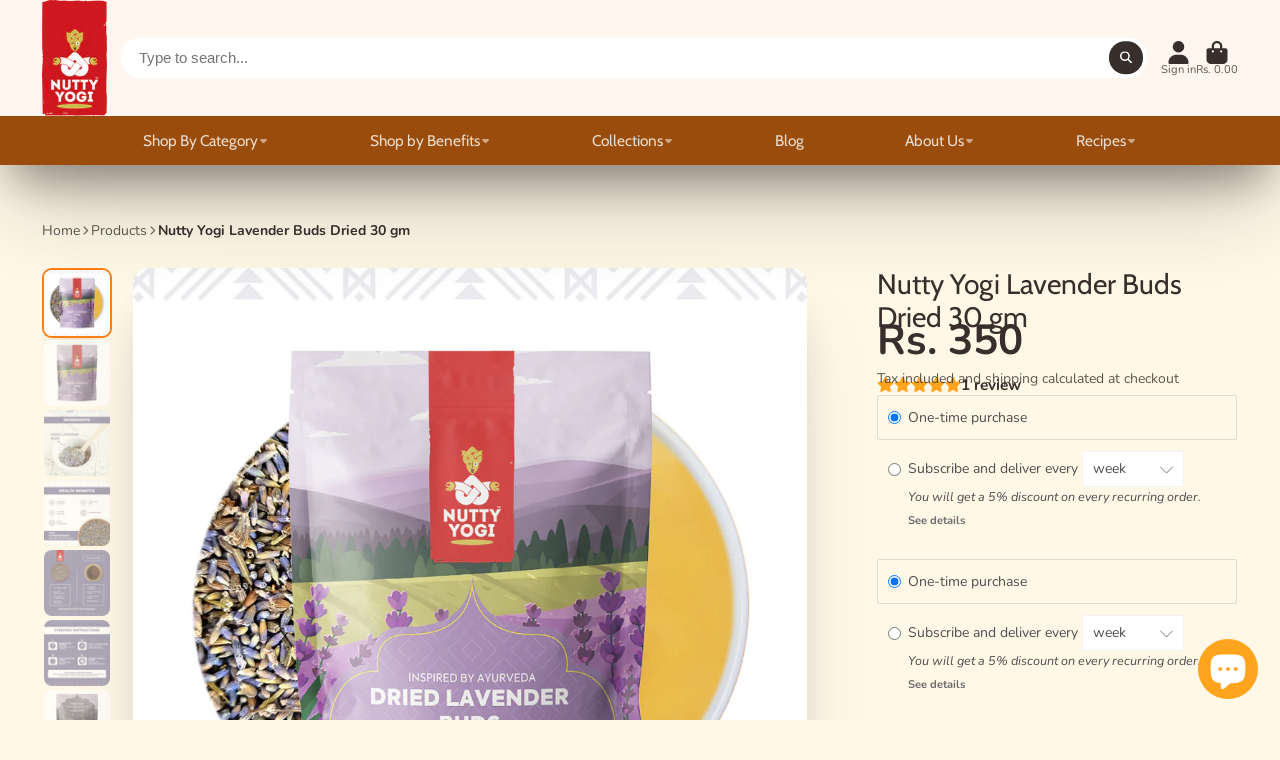

--- FILE ---
content_type: text/html; charset=utf-8
request_url: https://nuttyyogi.com/products/lavender-flowers-dried-30-gm
body_size: 45515
content:
<!doctype html>
<html class="no-js" lang="en">
  <head>
<!-- Tido Whatsapp Pixel start-->
<script async src='https://whatsapp.bossapps.co/js/script?shop=nuttyyogi.myshopify.com'></script>
<!-- Tido Whatsapp Pixel ended-->

    <meta charset="utf-8">
    <meta http-equiv="X-UA-Compatible" content="IE=edge">
    <meta name="viewport" content="width=device-width,initial-scale=1">
    <meta name="theme-color" content="">
    <link rel="canonical" href="https://nuttyyogi.com/products/lavender-flowers-dried-30-gm">
    <link rel="preconnect" href="https://cdn.shopify.com" crossorigin><link rel="icon" type="image/png" href="//nuttyyogi.com/cdn/shop/files/NY-LOGO-ROUND_RED_32x32.png?v=1628500004"><link rel="preconnect" href="https://fonts.shopifycdn.com" crossorigin><title>
      Buy Lavender Buds Online - Nutty Yogi
</title>

    
      <meta name="description" content="Lavender buds are beautiful herbs both in aroma and visual appeal. Our Lavender buds are the freshest and the best quality available in India. Visit Nutty Yogi&#39;s website to buy now">
    

    

<meta property="og:site_name" content="Nutty Yogi">
<meta property="og:url" content="https://nuttyyogi.com/products/lavender-flowers-dried-30-gm">
<meta property="og:title" content="Buy Lavender Buds Online - Nutty Yogi">
<meta property="og:type" content="product">
<meta property="og:description" content="Lavender buds are beautiful herbs both in aroma and visual appeal. Our Lavender buds are the freshest and the best quality available in India. Visit Nutty Yogi&#39;s website to buy now"><meta property="og:image" content="http://nuttyyogi.com/cdn/shop/products/3_6bc1572e-34fd-4453-9830-670b25ca37e3.png?v=1680766172">
  <meta property="og:image:secure_url" content="https://nuttyyogi.com/cdn/shop/products/3_6bc1572e-34fd-4453-9830-670b25ca37e3.png?v=1680766172">
  <meta property="og:image:width" content="1080">
  <meta property="og:image:height" content="1080"><meta property="og:price:amount" content="350.00">
  <meta property="og:price:currency" content="INR"><meta name="twitter:card" content="summary_large_image">
<meta name="twitter:title" content="Buy Lavender Buds Online - Nutty Yogi">
<meta name="twitter:description" content="Lavender buds are beautiful herbs both in aroma and visual appeal. Our Lavender buds are the freshest and the best quality available in India. Visit Nutty Yogi&#39;s website to buy now">


    <script>window.performance && window.performance.mark && window.performance.mark('shopify.content_for_header.start');</script><meta name="google-site-verification" content="FGe3uIpAD6jWAYkZne0ZxUt1_i5SdlVhKH5kd-_j3nY">
<meta name="facebook-domain-verification" content="pkgo6ljlpsqntfmx3hdj1tbcyju2f8">
<meta name="facebook-domain-verification" content="kf65y970hhrq0893sztyam5h01lo8o">
<meta id="shopify-digital-wallet" name="shopify-digital-wallet" content="/17516601/digital_wallets/dialog">
<meta id="in-context-paypal-metadata" data-shop-id="17516601" data-venmo-supported="false" data-environment="production" data-locale="en_US" data-paypal-v4="true" data-currency="INR">
<link rel="alternate" type="application/json+oembed" href="https://nuttyyogi.com/products/lavender-flowers-dried-30-gm.oembed">
<script async="async" src="/checkouts/internal/preloads.js?locale=en-IN"></script>
<script id="shopify-features" type="application/json">{"accessToken":"1f4f25d5cf16495b4339e7dc5f2c1972","betas":["rich-media-storefront-analytics"],"domain":"nuttyyogi.com","predictiveSearch":true,"shopId":17516601,"locale":"en"}</script>
<script>var Shopify = Shopify || {};
Shopify.shop = "nuttyyogi.myshopify.com";
Shopify.locale = "en";
Shopify.currency = {"active":"INR","rate":"1.0"};
Shopify.country = "IN";
Shopify.theme = {"name":"ShowTime","id":123872510037,"schema_name":"ShowTime","schema_version":"7.12.1","theme_store_id":687,"role":"main"};
Shopify.theme.handle = "null";
Shopify.theme.style = {"id":null,"handle":null};
Shopify.cdnHost = "nuttyyogi.com/cdn";
Shopify.routes = Shopify.routes || {};
Shopify.routes.root = "/";</script>
<script type="module">!function(o){(o.Shopify=o.Shopify||{}).modules=!0}(window);</script>
<script>!function(o){function n(){var o=[];function n(){o.push(Array.prototype.slice.apply(arguments))}return n.q=o,n}var t=o.Shopify=o.Shopify||{};t.loadFeatures=n(),t.autoloadFeatures=n()}(window);</script>
<script id="shop-js-analytics" type="application/json">{"pageType":"product"}</script>
<script defer="defer" async type="module" src="//nuttyyogi.com/cdn/shopifycloud/shop-js/modules/v2/client.init-shop-cart-sync_BApSsMSl.en.esm.js"></script>
<script defer="defer" async type="module" src="//nuttyyogi.com/cdn/shopifycloud/shop-js/modules/v2/chunk.common_CBoos6YZ.esm.js"></script>
<script type="module">
  await import("//nuttyyogi.com/cdn/shopifycloud/shop-js/modules/v2/client.init-shop-cart-sync_BApSsMSl.en.esm.js");
await import("//nuttyyogi.com/cdn/shopifycloud/shop-js/modules/v2/chunk.common_CBoos6YZ.esm.js");

  window.Shopify.SignInWithShop?.initShopCartSync?.({"fedCMEnabled":true,"windoidEnabled":true});

</script>
<script>(function() {
  var isLoaded = false;
  function asyncLoad() {
    if (isLoaded) return;
    isLoaded = true;
    var urls = ["https:\/\/cdn-app.sealsubscriptions.com\/shopify\/public\/js\/sealsubscriptions.js?shop=nuttyyogi.myshopify.com","https:\/\/chimpstatic.com\/mcjs-connected\/js\/users\/33d55804dd5452621de656153\/a92a74e222b0a1d0ba08c2046.js?shop=nuttyyogi.myshopify.com","https:\/\/sdks.automizely.com\/conversions\/v1\/conversions.js?app_connection_id=a34dd67d1d684f6b97503ae7e7b9874c\u0026mapped_org_id=26a7870223f62c9d2e8b14be0a427b30_v1\u0026shop=nuttyyogi.myshopify.com","https:\/\/sr-cdn.shiprocket.in\/sr-promise\/static\/uc.js?channel_id=4\u0026sr_company_id=206052\u0026shop=nuttyyogi.myshopify.com","https:\/\/sr-cdn.shiprocket.in\/sr-promise\/static\/uc.js?channel_id=4\u0026sr_company_id=206052\u0026shop=nuttyyogi.myshopify.com","https:\/\/sr-cdn.shiprocket.in\/sr-promise\/static\/uc.js?channel_id=4\u0026sr_company_id=206052\u0026shop=nuttyyogi.myshopify.com"];
    for (var i = 0; i < urls.length; i++) {
      var s = document.createElement('script');
      s.type = 'text/javascript';
      s.async = true;
      s.src = urls[i];
      var x = document.getElementsByTagName('script')[0];
      x.parentNode.insertBefore(s, x);
    }
  };
  if(window.attachEvent) {
    window.attachEvent('onload', asyncLoad);
  } else {
    window.addEventListener('load', asyncLoad, false);
  }
})();</script>
<script id="__st">var __st={"a":17516601,"offset":-18000,"reqid":"527da108-3e3a-4e28-884e-082917a73b8e-1768922545","pageurl":"nuttyyogi.com\/products\/lavender-flowers-dried-30-gm","u":"63ae8a11c275","p":"product","rtyp":"product","rid":4715833753685};</script>
<script>window.ShopifyPaypalV4VisibilityTracking = true;</script>
<script id="captcha-bootstrap">!function(){'use strict';const t='contact',e='account',n='new_comment',o=[[t,t],['blogs',n],['comments',n],[t,'customer']],c=[[e,'customer_login'],[e,'guest_login'],[e,'recover_customer_password'],[e,'create_customer']],r=t=>t.map((([t,e])=>`form[action*='/${t}']:not([data-nocaptcha='true']) input[name='form_type'][value='${e}']`)).join(','),a=t=>()=>t?[...document.querySelectorAll(t)].map((t=>t.form)):[];function s(){const t=[...o],e=r(t);return a(e)}const i='password',u='form_key',d=['recaptcha-v3-token','g-recaptcha-response','h-captcha-response',i],f=()=>{try{return window.sessionStorage}catch{return}},m='__shopify_v',_=t=>t.elements[u];function p(t,e,n=!1){try{const o=window.sessionStorage,c=JSON.parse(o.getItem(e)),{data:r}=function(t){const{data:e,action:n}=t;return t[m]||n?{data:e,action:n}:{data:t,action:n}}(c);for(const[e,n]of Object.entries(r))t.elements[e]&&(t.elements[e].value=n);n&&o.removeItem(e)}catch(o){console.error('form repopulation failed',{error:o})}}const l='form_type',E='cptcha';function T(t){t.dataset[E]=!0}const w=window,h=w.document,L='Shopify',v='ce_forms',y='captcha';let A=!1;((t,e)=>{const n=(g='f06e6c50-85a8-45c8-87d0-21a2b65856fe',I='https://cdn.shopify.com/shopifycloud/storefront-forms-hcaptcha/ce_storefront_forms_captcha_hcaptcha.v1.5.2.iife.js',D={infoText:'Protected by hCaptcha',privacyText:'Privacy',termsText:'Terms'},(t,e,n)=>{const o=w[L][v],c=o.bindForm;if(c)return c(t,g,e,D).then(n);var r;o.q.push([[t,g,e,D],n]),r=I,A||(h.body.append(Object.assign(h.createElement('script'),{id:'captcha-provider',async:!0,src:r})),A=!0)});var g,I,D;w[L]=w[L]||{},w[L][v]=w[L][v]||{},w[L][v].q=[],w[L][y]=w[L][y]||{},w[L][y].protect=function(t,e){n(t,void 0,e),T(t)},Object.freeze(w[L][y]),function(t,e,n,w,h,L){const[v,y,A,g]=function(t,e,n){const i=e?o:[],u=t?c:[],d=[...i,...u],f=r(d),m=r(i),_=r(d.filter((([t,e])=>n.includes(e))));return[a(f),a(m),a(_),s()]}(w,h,L),I=t=>{const e=t.target;return e instanceof HTMLFormElement?e:e&&e.form},D=t=>v().includes(t);t.addEventListener('submit',(t=>{const e=I(t);if(!e)return;const n=D(e)&&!e.dataset.hcaptchaBound&&!e.dataset.recaptchaBound,o=_(e),c=g().includes(e)&&(!o||!o.value);(n||c)&&t.preventDefault(),c&&!n&&(function(t){try{if(!f())return;!function(t){const e=f();if(!e)return;const n=_(t);if(!n)return;const o=n.value;o&&e.removeItem(o)}(t);const e=Array.from(Array(32),(()=>Math.random().toString(36)[2])).join('');!function(t,e){_(t)||t.append(Object.assign(document.createElement('input'),{type:'hidden',name:u})),t.elements[u].value=e}(t,e),function(t,e){const n=f();if(!n)return;const o=[...t.querySelectorAll(`input[type='${i}']`)].map((({name:t})=>t)),c=[...d,...o],r={};for(const[a,s]of new FormData(t).entries())c.includes(a)||(r[a]=s);n.setItem(e,JSON.stringify({[m]:1,action:t.action,data:r}))}(t,e)}catch(e){console.error('failed to persist form',e)}}(e),e.submit())}));const S=(t,e)=>{t&&!t.dataset[E]&&(n(t,e.some((e=>e===t))),T(t))};for(const o of['focusin','change'])t.addEventListener(o,(t=>{const e=I(t);D(e)&&S(e,y())}));const B=e.get('form_key'),M=e.get(l),P=B&&M;t.addEventListener('DOMContentLoaded',(()=>{const t=y();if(P)for(const e of t)e.elements[l].value===M&&p(e,B);[...new Set([...A(),...v().filter((t=>'true'===t.dataset.shopifyCaptcha))])].forEach((e=>S(e,t)))}))}(h,new URLSearchParams(w.location.search),n,t,e,['guest_login'])})(!0,!0)}();</script>
<script integrity="sha256-4kQ18oKyAcykRKYeNunJcIwy7WH5gtpwJnB7kiuLZ1E=" data-source-attribution="shopify.loadfeatures" defer="defer" src="//nuttyyogi.com/cdn/shopifycloud/storefront/assets/storefront/load_feature-a0a9edcb.js" crossorigin="anonymous"></script>
<script data-source-attribution="shopify.dynamic_checkout.dynamic.init">var Shopify=Shopify||{};Shopify.PaymentButton=Shopify.PaymentButton||{isStorefrontPortableWallets:!0,init:function(){window.Shopify.PaymentButton.init=function(){};var t=document.createElement("script");t.src="https://nuttyyogi.com/cdn/shopifycloud/portable-wallets/latest/portable-wallets.en.js",t.type="module",document.head.appendChild(t)}};
</script>
<script data-source-attribution="shopify.dynamic_checkout.buyer_consent">
  function portableWalletsHideBuyerConsent(e){var t=document.getElementById("shopify-buyer-consent"),n=document.getElementById("shopify-subscription-policy-button");t&&n&&(t.classList.add("hidden"),t.setAttribute("aria-hidden","true"),n.removeEventListener("click",e))}function portableWalletsShowBuyerConsent(e){var t=document.getElementById("shopify-buyer-consent"),n=document.getElementById("shopify-subscription-policy-button");t&&n&&(t.classList.remove("hidden"),t.removeAttribute("aria-hidden"),n.addEventListener("click",e))}window.Shopify?.PaymentButton&&(window.Shopify.PaymentButton.hideBuyerConsent=portableWalletsHideBuyerConsent,window.Shopify.PaymentButton.showBuyerConsent=portableWalletsShowBuyerConsent);
</script>
<script>
  function portableWalletsCleanup(e){e&&e.src&&console.error("Failed to load portable wallets script "+e.src);var t=document.querySelectorAll("shopify-accelerated-checkout .shopify-payment-button__skeleton, shopify-accelerated-checkout-cart .wallet-cart-button__skeleton"),e=document.getElementById("shopify-buyer-consent");for(let e=0;e<t.length;e++)t[e].remove();e&&e.remove()}function portableWalletsNotLoadedAsModule(e){e instanceof ErrorEvent&&"string"==typeof e.message&&e.message.includes("import.meta")&&"string"==typeof e.filename&&e.filename.includes("portable-wallets")&&(window.removeEventListener("error",portableWalletsNotLoadedAsModule),window.Shopify.PaymentButton.failedToLoad=e,"loading"===document.readyState?document.addEventListener("DOMContentLoaded",window.Shopify.PaymentButton.init):window.Shopify.PaymentButton.init())}window.addEventListener("error",portableWalletsNotLoadedAsModule);
</script>

<script type="module" src="https://nuttyyogi.com/cdn/shopifycloud/portable-wallets/latest/portable-wallets.en.js" onError="portableWalletsCleanup(this)" crossorigin="anonymous"></script>
<script nomodule>
  document.addEventListener("DOMContentLoaded", portableWalletsCleanup);
</script>

<link id="shopify-accelerated-checkout-styles" rel="stylesheet" media="screen" href="https://nuttyyogi.com/cdn/shopifycloud/portable-wallets/latest/accelerated-checkout-backwards-compat.css" crossorigin="anonymous">
<style id="shopify-accelerated-checkout-cart">
        #shopify-buyer-consent {
  margin-top: 1em;
  display: inline-block;
  width: 100%;
}

#shopify-buyer-consent.hidden {
  display: none;
}

#shopify-subscription-policy-button {
  background: none;
  border: none;
  padding: 0;
  text-decoration: underline;
  font-size: inherit;
  cursor: pointer;
}

#shopify-subscription-policy-button::before {
  box-shadow: none;
}

      </style>

<script>window.performance && window.performance.mark && window.performance.mark('shopify.content_for_header.end');</script>

    

<style data-shopify>
    @font-face {
  font-family: Nunito;
  font-weight: 400;
  font-style: normal;
  font-display: swap;
  src: url("//nuttyyogi.com/cdn/fonts/nunito/nunito_n4.fc49103dc396b42cae9460289072d384b6c6eb63.woff2") format("woff2"),
       url("//nuttyyogi.com/cdn/fonts/nunito/nunito_n4.5d26d13beeac3116db2479e64986cdeea4c8fbdd.woff") format("woff");
}

    @font-face {
  font-family: Nunito;
  font-weight: 700;
  font-style: normal;
  font-display: swap;
  src: url("//nuttyyogi.com/cdn/fonts/nunito/nunito_n7.37cf9b8cf43b3322f7e6e13ad2aad62ab5dc9109.woff2") format("woff2"),
       url("//nuttyyogi.com/cdn/fonts/nunito/nunito_n7.45cfcfadc6630011252d54d5f5a2c7c98f60d5de.woff") format("woff");
}

    @font-face {
  font-family: Nunito;
  font-weight: 400;
  font-style: italic;
  font-display: swap;
  src: url("//nuttyyogi.com/cdn/fonts/nunito/nunito_i4.fd53bf99043ab6c570187ed42d1b49192135de96.woff2") format("woff2"),
       url("//nuttyyogi.com/cdn/fonts/nunito/nunito_i4.cb3876a003a73aaae5363bb3e3e99d45ec598cc6.woff") format("woff");
}

    @font-face {
  font-family: Nunito;
  font-weight: 700;
  font-style: italic;
  font-display: swap;
  src: url("//nuttyyogi.com/cdn/fonts/nunito/nunito_i7.3f8ba2027bc9ceb1b1764ecab15bae73f86c4632.woff2") format("woff2"),
       url("//nuttyyogi.com/cdn/fonts/nunito/nunito_i7.82bfb5f86ec77ada3c9f660da22064c2e46e1469.woff") format("woff");
}

    @font-face {
  font-family: Cabin;
  font-weight: 400;
  font-style: normal;
  font-display: swap;
  src: url("//nuttyyogi.com/cdn/fonts/cabin/cabin_n4.cefc6494a78f87584a6f312fea532919154f66fe.woff2") format("woff2"),
       url("//nuttyyogi.com/cdn/fonts/cabin/cabin_n4.8c16611b00f59d27f4b27ce4328dfe514ce77517.woff") format("woff");
}


    :root {
    --font-body-family: Nunito, sans-serif;
    --font-body-style: normal;
    --font-body-weight: 400;
    --font-body-weight-bold: 700;

    --font-heading-family: Cabin, sans-serif;
    --font-heading-style: normal;
    --font-heading-weight: 400;

    --font-scale: 1.0;

    
    --color-g-text: #382e2b;--color-g-text-alpha-80: rgba(42, 34, 32, 0.8);
    --color-g-text-alpha-70: rgba(42, 34, 32, 0.7);
    --color-g-text-alpha-50: rgba(42, 34, 32, 0.5);
    --color-g-text-alpha-60: rgba(42, 34, 32, 0.6);
    --color-g-text-alpha-40: rgba(42, 34, 32, 0.4);
    --color-g-text-alpha-30: rgba(42, 34, 32, 0.3);
    --color-g-text-alpha-20: rgba(42, 34, 32, 0.2);
    --color-g-text-alpha-10: rgba(42, 34, 32, 0.1);

    --color-g-bg: #fff8e7;
    --color-g-bg-d5: #fff1cd;
    --color-g-bg-d15: #ffe9b4;
    --color-g-bg-alpha-0: rgba(255, 248, 231, 0);
    --color-g-bg-alpha-70: rgba(255, 248, 231, 0.7);
    --color-g-bg-border: #ffda81;
    --color-g-fg: #FFFFFF;
    --color-g-fg-alpha-70: rgba(255, 255, 255, 0.7);
    --color-g-fg-alpha-50: rgba(255, 255, 255, 0.5);
    --color-g-fg-d10: #e6e6e6;
    --color-g-fg-d20: #cccccc;
    --color-g-accent: #fd7e14;
    --color-g-sale: #B12704;
    --color-g-warning: #B12704;
    --color-g-success: #268719;
    --color-g-danger: #B12704;
    --color-g-star-rating: #FFA41C;

    --color-g-button-text: #ffffff;
    --color-g-button-bg: #382e2b;
    --color-g-button-bg-hover: #2a2220;
    --color-g-button-shadow-l1: rgba(0, 0, 0, 0.3);
    --color-g-button-shadow-l2: rgba(0, 0, 0, 0.15);
    --color-g-button-shadow-l3: #040303;
    --color-g-button-bg-gradient: #7e4332;

    --color-g-button-buy-it-now-text: #382e2b;
    --color-g-button-buy-it-now-bg: #feaa2c;
    --color-g-button-buy-it-now-bg-hover: #fea013;

    --color-g-product-badge-sale: #FFA41C;
    --color-g-product-badge-sold-out: #382e2b;

    --border-radius-base: 1.125rem;
    --border-radius-inner: 0.7rem;
    --border-radius-sm: 0.25rem;
    --transition-base: 0.3s;

    --box-shadow-large: rgb(50 50 93 / 25%) 0px 50px 100px -20px, rgb(0 0 0 / 30%) 0px 30px 60px -30px;

    --container-width: 1530px;
    --container-spacer: min(3rem, 5vw);
    /* --glob-gutter: clamp(3vw, 1.4rem, 30px); */
    --glob-gutter: min(3vw, 1.4rem);
    }
</style>
<link rel="preload" as="font" href="//nuttyyogi.com/cdn/fonts/nunito/nunito_n4.fc49103dc396b42cae9460289072d384b6c6eb63.woff2" type="font/woff2" crossorigin><link rel="preload" as="font" href="//nuttyyogi.com/cdn/fonts/cabin/cabin_n4.cefc6494a78f87584a6f312fea532919154f66fe.woff2" type="font/woff2" crossorigin><script>
      document.documentElement.className = document.documentElement.className.replace('no-js', 'js');
      if (Shopify.designMode) {
        document.documentElement.classList.add('shopify-design-mode');
      }
      function lazyImageOnLoad(img) {
        img.setAttribute('loaded', '');
      }
    </script>

  
  <link href="//nuttyyogi.com/cdn/shop/t/9/assets/core.css?v=99849087583984578851683280679" rel="stylesheet" type="text/css" media="all" />

  
  <script src="https://cdn.shopify.com/extensions/e4b3a77b-20c9-4161-b1bb-deb87046128d/inbox-1253/assets/inbox-chat-loader.js" type="text/javascript" defer="defer"></script>
<link href="https://monorail-edge.shopifysvc.com" rel="dns-prefetch">
<script>(function(){if ("sendBeacon" in navigator && "performance" in window) {try {var session_token_from_headers = performance.getEntriesByType('navigation')[0].serverTiming.find(x => x.name == '_s').description;} catch {var session_token_from_headers = undefined;}var session_cookie_matches = document.cookie.match(/_shopify_s=([^;]*)/);var session_token_from_cookie = session_cookie_matches && session_cookie_matches.length === 2 ? session_cookie_matches[1] : "";var session_token = session_token_from_headers || session_token_from_cookie || "";function handle_abandonment_event(e) {var entries = performance.getEntries().filter(function(entry) {return /monorail-edge.shopifysvc.com/.test(entry.name);});if (!window.abandonment_tracked && entries.length === 0) {window.abandonment_tracked = true;var currentMs = Date.now();var navigation_start = performance.timing.navigationStart;var payload = {shop_id: 17516601,url: window.location.href,navigation_start,duration: currentMs - navigation_start,session_token,page_type: "product"};window.navigator.sendBeacon("https://monorail-edge.shopifysvc.com/v1/produce", JSON.stringify({schema_id: "online_store_buyer_site_abandonment/1.1",payload: payload,metadata: {event_created_at_ms: currentMs,event_sent_at_ms: currentMs}}));}}window.addEventListener('pagehide', handle_abandonment_event);}}());</script>
<script id="web-pixels-manager-setup">(function e(e,d,r,n,o){if(void 0===o&&(o={}),!Boolean(null===(a=null===(i=window.Shopify)||void 0===i?void 0:i.analytics)||void 0===a?void 0:a.replayQueue)){var i,a;window.Shopify=window.Shopify||{};var t=window.Shopify;t.analytics=t.analytics||{};var s=t.analytics;s.replayQueue=[],s.publish=function(e,d,r){return s.replayQueue.push([e,d,r]),!0};try{self.performance.mark("wpm:start")}catch(e){}var l=function(){var e={modern:/Edge?\/(1{2}[4-9]|1[2-9]\d|[2-9]\d{2}|\d{4,})\.\d+(\.\d+|)|Firefox\/(1{2}[4-9]|1[2-9]\d|[2-9]\d{2}|\d{4,})\.\d+(\.\d+|)|Chrom(ium|e)\/(9{2}|\d{3,})\.\d+(\.\d+|)|(Maci|X1{2}).+ Version\/(15\.\d+|(1[6-9]|[2-9]\d|\d{3,})\.\d+)([,.]\d+|)( \(\w+\)|)( Mobile\/\w+|) Safari\/|Chrome.+OPR\/(9{2}|\d{3,})\.\d+\.\d+|(CPU[ +]OS|iPhone[ +]OS|CPU[ +]iPhone|CPU IPhone OS|CPU iPad OS)[ +]+(15[._]\d+|(1[6-9]|[2-9]\d|\d{3,})[._]\d+)([._]\d+|)|Android:?[ /-](13[3-9]|1[4-9]\d|[2-9]\d{2}|\d{4,})(\.\d+|)(\.\d+|)|Android.+Firefox\/(13[5-9]|1[4-9]\d|[2-9]\d{2}|\d{4,})\.\d+(\.\d+|)|Android.+Chrom(ium|e)\/(13[3-9]|1[4-9]\d|[2-9]\d{2}|\d{4,})\.\d+(\.\d+|)|SamsungBrowser\/([2-9]\d|\d{3,})\.\d+/,legacy:/Edge?\/(1[6-9]|[2-9]\d|\d{3,})\.\d+(\.\d+|)|Firefox\/(5[4-9]|[6-9]\d|\d{3,})\.\d+(\.\d+|)|Chrom(ium|e)\/(5[1-9]|[6-9]\d|\d{3,})\.\d+(\.\d+|)([\d.]+$|.*Safari\/(?![\d.]+ Edge\/[\d.]+$))|(Maci|X1{2}).+ Version\/(10\.\d+|(1[1-9]|[2-9]\d|\d{3,})\.\d+)([,.]\d+|)( \(\w+\)|)( Mobile\/\w+|) Safari\/|Chrome.+OPR\/(3[89]|[4-9]\d|\d{3,})\.\d+\.\d+|(CPU[ +]OS|iPhone[ +]OS|CPU[ +]iPhone|CPU IPhone OS|CPU iPad OS)[ +]+(10[._]\d+|(1[1-9]|[2-9]\d|\d{3,})[._]\d+)([._]\d+|)|Android:?[ /-](13[3-9]|1[4-9]\d|[2-9]\d{2}|\d{4,})(\.\d+|)(\.\d+|)|Mobile Safari.+OPR\/([89]\d|\d{3,})\.\d+\.\d+|Android.+Firefox\/(13[5-9]|1[4-9]\d|[2-9]\d{2}|\d{4,})\.\d+(\.\d+|)|Android.+Chrom(ium|e)\/(13[3-9]|1[4-9]\d|[2-9]\d{2}|\d{4,})\.\d+(\.\d+|)|Android.+(UC? ?Browser|UCWEB|U3)[ /]?(15\.([5-9]|\d{2,})|(1[6-9]|[2-9]\d|\d{3,})\.\d+)\.\d+|SamsungBrowser\/(5\.\d+|([6-9]|\d{2,})\.\d+)|Android.+MQ{2}Browser\/(14(\.(9|\d{2,})|)|(1[5-9]|[2-9]\d|\d{3,})(\.\d+|))(\.\d+|)|K[Aa][Ii]OS\/(3\.\d+|([4-9]|\d{2,})\.\d+)(\.\d+|)/},d=e.modern,r=e.legacy,n=navigator.userAgent;return n.match(d)?"modern":n.match(r)?"legacy":"unknown"}(),u="modern"===l?"modern":"legacy",c=(null!=n?n:{modern:"",legacy:""})[u],f=function(e){return[e.baseUrl,"/wpm","/b",e.hashVersion,"modern"===e.buildTarget?"m":"l",".js"].join("")}({baseUrl:d,hashVersion:r,buildTarget:u}),m=function(e){var d=e.version,r=e.bundleTarget,n=e.surface,o=e.pageUrl,i=e.monorailEndpoint;return{emit:function(e){var a=e.status,t=e.errorMsg,s=(new Date).getTime(),l=JSON.stringify({metadata:{event_sent_at_ms:s},events:[{schema_id:"web_pixels_manager_load/3.1",payload:{version:d,bundle_target:r,page_url:o,status:a,surface:n,error_msg:t},metadata:{event_created_at_ms:s}}]});if(!i)return console&&console.warn&&console.warn("[Web Pixels Manager] No Monorail endpoint provided, skipping logging."),!1;try{return self.navigator.sendBeacon.bind(self.navigator)(i,l)}catch(e){}var u=new XMLHttpRequest;try{return u.open("POST",i,!0),u.setRequestHeader("Content-Type","text/plain"),u.send(l),!0}catch(e){return console&&console.warn&&console.warn("[Web Pixels Manager] Got an unhandled error while logging to Monorail."),!1}}}}({version:r,bundleTarget:l,surface:e.surface,pageUrl:self.location.href,monorailEndpoint:e.monorailEndpoint});try{o.browserTarget=l,function(e){var d=e.src,r=e.async,n=void 0===r||r,o=e.onload,i=e.onerror,a=e.sri,t=e.scriptDataAttributes,s=void 0===t?{}:t,l=document.createElement("script"),u=document.querySelector("head"),c=document.querySelector("body");if(l.async=n,l.src=d,a&&(l.integrity=a,l.crossOrigin="anonymous"),s)for(var f in s)if(Object.prototype.hasOwnProperty.call(s,f))try{l.dataset[f]=s[f]}catch(e){}if(o&&l.addEventListener("load",o),i&&l.addEventListener("error",i),u)u.appendChild(l);else{if(!c)throw new Error("Did not find a head or body element to append the script");c.appendChild(l)}}({src:f,async:!0,onload:function(){if(!function(){var e,d;return Boolean(null===(d=null===(e=window.Shopify)||void 0===e?void 0:e.analytics)||void 0===d?void 0:d.initialized)}()){var d=window.webPixelsManager.init(e)||void 0;if(d){var r=window.Shopify.analytics;r.replayQueue.forEach((function(e){var r=e[0],n=e[1],o=e[2];d.publishCustomEvent(r,n,o)})),r.replayQueue=[],r.publish=d.publishCustomEvent,r.visitor=d.visitor,r.initialized=!0}}},onerror:function(){return m.emit({status:"failed",errorMsg:"".concat(f," has failed to load")})},sri:function(e){var d=/^sha384-[A-Za-z0-9+/=]+$/;return"string"==typeof e&&d.test(e)}(c)?c:"",scriptDataAttributes:o}),m.emit({status:"loading"})}catch(e){m.emit({status:"failed",errorMsg:(null==e?void 0:e.message)||"Unknown error"})}}})({shopId: 17516601,storefrontBaseUrl: "https://nuttyyogi.com",extensionsBaseUrl: "https://extensions.shopifycdn.com/cdn/shopifycloud/web-pixels-manager",monorailEndpoint: "https://monorail-edge.shopifysvc.com/unstable/produce_batch",surface: "storefront-renderer",enabledBetaFlags: ["2dca8a86"],webPixelsConfigList: [{"id":"395313237","configuration":"{\"hashed_organization_id\":\"26a7870223f62c9d2e8b14be0a427b30_v1\",\"app_key\":\"nuttyyogi\",\"allow_collect_personal_data\":\"true\"}","eventPayloadVersion":"v1","runtimeContext":"STRICT","scriptVersion":"6f6660f15c595d517f203f6e1abcb171","type":"APP","apiClientId":2814809,"privacyPurposes":["ANALYTICS","MARKETING","SALE_OF_DATA"],"dataSharingAdjustments":{"protectedCustomerApprovalScopes":["read_customer_address","read_customer_email","read_customer_name","read_customer_personal_data","read_customer_phone"]}},{"id":"201064533","configuration":"{\"config\":\"{\\\"pixel_id\\\":\\\"G-B4X122ZCWT\\\",\\\"target_country\\\":\\\"IN\\\",\\\"gtag_events\\\":[{\\\"type\\\":\\\"search\\\",\\\"action_label\\\":[\\\"G-B4X122ZCWT\\\",\\\"AW-479990970\\\/EKwuCI2wkOgBELqp8OQB\\\"]},{\\\"type\\\":\\\"begin_checkout\\\",\\\"action_label\\\":[\\\"G-B4X122ZCWT\\\",\\\"AW-479990970\\\/K7CqCIqwkOgBELqp8OQB\\\"]},{\\\"type\\\":\\\"view_item\\\",\\\"action_label\\\":[\\\"G-B4X122ZCWT\\\",\\\"AW-479990970\\\/txeXCISwkOgBELqp8OQB\\\",\\\"MC-YRQDRY6J94\\\"]},{\\\"type\\\":\\\"purchase\\\",\\\"action_label\\\":[\\\"G-B4X122ZCWT\\\",\\\"AW-479990970\\\/7FY9CIGwkOgBELqp8OQB\\\",\\\"MC-YRQDRY6J94\\\"]},{\\\"type\\\":\\\"page_view\\\",\\\"action_label\\\":[\\\"G-B4X122ZCWT\\\",\\\"AW-479990970\\\/jeClCP6vkOgBELqp8OQB\\\",\\\"MC-YRQDRY6J94\\\"]},{\\\"type\\\":\\\"add_payment_info\\\",\\\"action_label\\\":[\\\"G-B4X122ZCWT\\\",\\\"AW-479990970\\\/9zuRCJCwkOgBELqp8OQB\\\"]},{\\\"type\\\":\\\"add_to_cart\\\",\\\"action_label\\\":[\\\"G-B4X122ZCWT\\\",\\\"AW-479990970\\\/62CeCIewkOgBELqp8OQB\\\"]}],\\\"enable_monitoring_mode\\\":false}\"}","eventPayloadVersion":"v1","runtimeContext":"OPEN","scriptVersion":"b2a88bafab3e21179ed38636efcd8a93","type":"APP","apiClientId":1780363,"privacyPurposes":[],"dataSharingAdjustments":{"protectedCustomerApprovalScopes":["read_customer_address","read_customer_email","read_customer_name","read_customer_personal_data","read_customer_phone"]}},{"id":"89686101","configuration":"{\"pixel_id\":\"1956116818011315\",\"pixel_type\":\"facebook_pixel\",\"metaapp_system_user_token\":\"-\"}","eventPayloadVersion":"v1","runtimeContext":"OPEN","scriptVersion":"ca16bc87fe92b6042fbaa3acc2fbdaa6","type":"APP","apiClientId":2329312,"privacyPurposes":["ANALYTICS","MARKETING","SALE_OF_DATA"],"dataSharingAdjustments":{"protectedCustomerApprovalScopes":["read_customer_address","read_customer_email","read_customer_name","read_customer_personal_data","read_customer_phone"]}},{"id":"29491285","eventPayloadVersion":"v1","runtimeContext":"LAX","scriptVersion":"1","type":"CUSTOM","privacyPurposes":["MARKETING"],"name":"Meta pixel (migrated)"},{"id":"shopify-app-pixel","configuration":"{}","eventPayloadVersion":"v1","runtimeContext":"STRICT","scriptVersion":"0450","apiClientId":"shopify-pixel","type":"APP","privacyPurposes":["ANALYTICS","MARKETING"]},{"id":"shopify-custom-pixel","eventPayloadVersion":"v1","runtimeContext":"LAX","scriptVersion":"0450","apiClientId":"shopify-pixel","type":"CUSTOM","privacyPurposes":["ANALYTICS","MARKETING"]}],isMerchantRequest: false,initData: {"shop":{"name":"Nutty Yogi","paymentSettings":{"currencyCode":"INR"},"myshopifyDomain":"nuttyyogi.myshopify.com","countryCode":"IN","storefrontUrl":"https:\/\/nuttyyogi.com"},"customer":null,"cart":null,"checkout":null,"productVariants":[{"price":{"amount":350.0,"currencyCode":"INR"},"product":{"title":"Nutty Yogi Lavender Buds Dried 30 gm","vendor":"Nutty Yogi","id":"4715833753685","untranslatedTitle":"Nutty Yogi Lavender Buds Dried 30 gm","url":"\/products\/lavender-flowers-dried-30-gm","type":""},"id":"32505154043989","image":{"src":"\/\/nuttyyogi.com\/cdn\/shop\/products\/3_6bc1572e-34fd-4453-9830-670b25ca37e3.png?v=1680766172"},"sku":"","title":"Default Title","untranslatedTitle":"Default Title"}],"purchasingCompany":null},},"https://nuttyyogi.com/cdn","fcfee988w5aeb613cpc8e4bc33m6693e112",{"modern":"","legacy":""},{"shopId":"17516601","storefrontBaseUrl":"https:\/\/nuttyyogi.com","extensionBaseUrl":"https:\/\/extensions.shopifycdn.com\/cdn\/shopifycloud\/web-pixels-manager","surface":"storefront-renderer","enabledBetaFlags":"[\"2dca8a86\"]","isMerchantRequest":"false","hashVersion":"fcfee988w5aeb613cpc8e4bc33m6693e112","publish":"custom","events":"[[\"page_viewed\",{}],[\"product_viewed\",{\"productVariant\":{\"price\":{\"amount\":350.0,\"currencyCode\":\"INR\"},\"product\":{\"title\":\"Nutty Yogi Lavender Buds Dried 30 gm\",\"vendor\":\"Nutty Yogi\",\"id\":\"4715833753685\",\"untranslatedTitle\":\"Nutty Yogi Lavender Buds Dried 30 gm\",\"url\":\"\/products\/lavender-flowers-dried-30-gm\",\"type\":\"\"},\"id\":\"32505154043989\",\"image\":{\"src\":\"\/\/nuttyyogi.com\/cdn\/shop\/products\/3_6bc1572e-34fd-4453-9830-670b25ca37e3.png?v=1680766172\"},\"sku\":\"\",\"title\":\"Default Title\",\"untranslatedTitle\":\"Default Title\"}}]]"});</script><script>
  window.ShopifyAnalytics = window.ShopifyAnalytics || {};
  window.ShopifyAnalytics.meta = window.ShopifyAnalytics.meta || {};
  window.ShopifyAnalytics.meta.currency = 'INR';
  var meta = {"product":{"id":4715833753685,"gid":"gid:\/\/shopify\/Product\/4715833753685","vendor":"Nutty Yogi","type":"","handle":"lavender-flowers-dried-30-gm","variants":[{"id":32505154043989,"price":35000,"name":"Nutty Yogi Lavender Buds Dried 30 gm","public_title":null,"sku":""}],"remote":false},"page":{"pageType":"product","resourceType":"product","resourceId":4715833753685,"requestId":"527da108-3e3a-4e28-884e-082917a73b8e-1768922545"}};
  for (var attr in meta) {
    window.ShopifyAnalytics.meta[attr] = meta[attr];
  }
</script>
<script class="analytics">
  (function () {
    var customDocumentWrite = function(content) {
      var jquery = null;

      if (window.jQuery) {
        jquery = window.jQuery;
      } else if (window.Checkout && window.Checkout.$) {
        jquery = window.Checkout.$;
      }

      if (jquery) {
        jquery('body').append(content);
      }
    };

    var hasLoggedConversion = function(token) {
      if (token) {
        return document.cookie.indexOf('loggedConversion=' + token) !== -1;
      }
      return false;
    }

    var setCookieIfConversion = function(token) {
      if (token) {
        var twoMonthsFromNow = new Date(Date.now());
        twoMonthsFromNow.setMonth(twoMonthsFromNow.getMonth() + 2);

        document.cookie = 'loggedConversion=' + token + '; expires=' + twoMonthsFromNow;
      }
    }

    var trekkie = window.ShopifyAnalytics.lib = window.trekkie = window.trekkie || [];
    if (trekkie.integrations) {
      return;
    }
    trekkie.methods = [
      'identify',
      'page',
      'ready',
      'track',
      'trackForm',
      'trackLink'
    ];
    trekkie.factory = function(method) {
      return function() {
        var args = Array.prototype.slice.call(arguments);
        args.unshift(method);
        trekkie.push(args);
        return trekkie;
      };
    };
    for (var i = 0; i < trekkie.methods.length; i++) {
      var key = trekkie.methods[i];
      trekkie[key] = trekkie.factory(key);
    }
    trekkie.load = function(config) {
      trekkie.config = config || {};
      trekkie.config.initialDocumentCookie = document.cookie;
      var first = document.getElementsByTagName('script')[0];
      var script = document.createElement('script');
      script.type = 'text/javascript';
      script.onerror = function(e) {
        var scriptFallback = document.createElement('script');
        scriptFallback.type = 'text/javascript';
        scriptFallback.onerror = function(error) {
                var Monorail = {
      produce: function produce(monorailDomain, schemaId, payload) {
        var currentMs = new Date().getTime();
        var event = {
          schema_id: schemaId,
          payload: payload,
          metadata: {
            event_created_at_ms: currentMs,
            event_sent_at_ms: currentMs
          }
        };
        return Monorail.sendRequest("https://" + monorailDomain + "/v1/produce", JSON.stringify(event));
      },
      sendRequest: function sendRequest(endpointUrl, payload) {
        // Try the sendBeacon API
        if (window && window.navigator && typeof window.navigator.sendBeacon === 'function' && typeof window.Blob === 'function' && !Monorail.isIos12()) {
          var blobData = new window.Blob([payload], {
            type: 'text/plain'
          });

          if (window.navigator.sendBeacon(endpointUrl, blobData)) {
            return true;
          } // sendBeacon was not successful

        } // XHR beacon

        var xhr = new XMLHttpRequest();

        try {
          xhr.open('POST', endpointUrl);
          xhr.setRequestHeader('Content-Type', 'text/plain');
          xhr.send(payload);
        } catch (e) {
          console.log(e);
        }

        return false;
      },
      isIos12: function isIos12() {
        return window.navigator.userAgent.lastIndexOf('iPhone; CPU iPhone OS 12_') !== -1 || window.navigator.userAgent.lastIndexOf('iPad; CPU OS 12_') !== -1;
      }
    };
    Monorail.produce('monorail-edge.shopifysvc.com',
      'trekkie_storefront_load_errors/1.1',
      {shop_id: 17516601,
      theme_id: 123872510037,
      app_name: "storefront",
      context_url: window.location.href,
      source_url: "//nuttyyogi.com/cdn/s/trekkie.storefront.cd680fe47e6c39ca5d5df5f0a32d569bc48c0f27.min.js"});

        };
        scriptFallback.async = true;
        scriptFallback.src = '//nuttyyogi.com/cdn/s/trekkie.storefront.cd680fe47e6c39ca5d5df5f0a32d569bc48c0f27.min.js';
        first.parentNode.insertBefore(scriptFallback, first);
      };
      script.async = true;
      script.src = '//nuttyyogi.com/cdn/s/trekkie.storefront.cd680fe47e6c39ca5d5df5f0a32d569bc48c0f27.min.js';
      first.parentNode.insertBefore(script, first);
    };
    trekkie.load(
      {"Trekkie":{"appName":"storefront","development":false,"defaultAttributes":{"shopId":17516601,"isMerchantRequest":null,"themeId":123872510037,"themeCityHash":"16549377684253075148","contentLanguage":"en","currency":"INR","eventMetadataId":"c73bbb74-55be-456d-bbb3-4b527d8692f5"},"isServerSideCookieWritingEnabled":true,"monorailRegion":"shop_domain","enabledBetaFlags":["65f19447"]},"Session Attribution":{},"S2S":{"facebookCapiEnabled":true,"source":"trekkie-storefront-renderer","apiClientId":580111}}
    );

    var loaded = false;
    trekkie.ready(function() {
      if (loaded) return;
      loaded = true;

      window.ShopifyAnalytics.lib = window.trekkie;

      var originalDocumentWrite = document.write;
      document.write = customDocumentWrite;
      try { window.ShopifyAnalytics.merchantGoogleAnalytics.call(this); } catch(error) {};
      document.write = originalDocumentWrite;

      window.ShopifyAnalytics.lib.page(null,{"pageType":"product","resourceType":"product","resourceId":4715833753685,"requestId":"527da108-3e3a-4e28-884e-082917a73b8e-1768922545","shopifyEmitted":true});

      var match = window.location.pathname.match(/checkouts\/(.+)\/(thank_you|post_purchase)/)
      var token = match? match[1]: undefined;
      if (!hasLoggedConversion(token)) {
        setCookieIfConversion(token);
        window.ShopifyAnalytics.lib.track("Viewed Product",{"currency":"INR","variantId":32505154043989,"productId":4715833753685,"productGid":"gid:\/\/shopify\/Product\/4715833753685","name":"Nutty Yogi Lavender Buds Dried 30 gm","price":"350.00","sku":"","brand":"Nutty Yogi","variant":null,"category":"","nonInteraction":true,"remote":false},undefined,undefined,{"shopifyEmitted":true});
      window.ShopifyAnalytics.lib.track("monorail:\/\/trekkie_storefront_viewed_product\/1.1",{"currency":"INR","variantId":32505154043989,"productId":4715833753685,"productGid":"gid:\/\/shopify\/Product\/4715833753685","name":"Nutty Yogi Lavender Buds Dried 30 gm","price":"350.00","sku":"","brand":"Nutty Yogi","variant":null,"category":"","nonInteraction":true,"remote":false,"referer":"https:\/\/nuttyyogi.com\/products\/lavender-flowers-dried-30-gm"});
      }
    });


        var eventsListenerScript = document.createElement('script');
        eventsListenerScript.async = true;
        eventsListenerScript.src = "//nuttyyogi.com/cdn/shopifycloud/storefront/assets/shop_events_listener-3da45d37.js";
        document.getElementsByTagName('head')[0].appendChild(eventsListenerScript);

})();</script>
  <script>
  if (!window.ga || (window.ga && typeof window.ga !== 'function')) {
    window.ga = function ga() {
      (window.ga.q = window.ga.q || []).push(arguments);
      if (window.Shopify && window.Shopify.analytics && typeof window.Shopify.analytics.publish === 'function') {
        window.Shopify.analytics.publish("ga_stub_called", {}, {sendTo: "google_osp_migration"});
      }
      console.error("Shopify's Google Analytics stub called with:", Array.from(arguments), "\nSee https://help.shopify.com/manual/promoting-marketing/pixels/pixel-migration#google for more information.");
    };
    if (window.Shopify && window.Shopify.analytics && typeof window.Shopify.analytics.publish === 'function') {
      window.Shopify.analytics.publish("ga_stub_initialized", {}, {sendTo: "google_osp_migration"});
    }
  }
</script>
<script
  defer
  src="https://nuttyyogi.com/cdn/shopifycloud/perf-kit/shopify-perf-kit-3.0.4.min.js"
  data-application="storefront-renderer"
  data-shop-id="17516601"
  data-render-region="gcp-us-central1"
  data-page-type="product"
  data-theme-instance-id="123872510037"
  data-theme-name="ShowTime"
  data-theme-version="7.12.1"
  data-monorail-region="shop_domain"
  data-resource-timing-sampling-rate="10"
  data-shs="true"
  data-shs-beacon="true"
  data-shs-export-with-fetch="true"
  data-shs-logs-sample-rate="1"
  data-shs-beacon-endpoint="https://nuttyyogi.com/api/collect"
></script>
</head>

  <body><div class="#container" data-main-container>
    <div data-main-container-inner></div>
</div>

<div class="gutter-spacer" data-gutter-spacer></div>

<script>
    window.importModule = (mod) => import(window.theme.modules[mod]);
    const containerElInner = document.querySelector('[data-main-container-inner]');
    const gutterSpacerEl = document.querySelector('[data-gutter-spacer]');
    window.containerInnerWidth = containerElInner.offsetWidth;
    window.gutterWidth = gutterSpacerEl.offsetWidth;
    console.log(window.gutterWidth);
    var globalLoadedStyles = {};
    function loadStyle(style) {
        if(globalLoadedStyles[style.getAttribute('href')]) {
            return;
        }
        globalLoadedStyles[style.getAttribute('href')] = true;
        if(style.media === 'print') {
            style.media = 'all';
        }
    }
    window.global = {
        cartNotificationsEnabled: true
    }
    window.shopUrl = 'https://nuttyyogi.com';
    window.routes = {
        cart_add_url: '/cart/add',
        cart_change_url: '/cart/change',
        cart_update_url: '/cart/update',
        predictive_search_url: '/search/suggest'
    };
    window.dynamicURLs = {
        account: '/account',
        accountLogin: '/account/login',
        accountLogout: '/account/logout',
        accountRegister: '/account/register',
        accountAddresses: '/account/addresses',
        allProductsCollection: '/collections/all',
        cart: '/cart',
        cartAdd: '/cart/add',
        cartChange: '/cart/change',
        cartClear: '/cart/clear',
        cartUpdate: '/cart/update',
        contact: '/contact#contact_form',
        localization: '/localization',
        collections: '/collections',
        predictiveSearch: '/search/suggest',
        productRecommendations: '/recommendations/products',
        root: '/',
        search: '/search'
    };
    window.cartStrings = {
        error: `There was an error while updating your cart. Please try again.`,
        quantityError: `You can only add [quantity] of this item to your cart.`
    };
    window.variantStrings = {
        addToCart: `Add to cart`,
        soldOut: `Sold out`,
        unavailable: `Unavailable`,
    };
    window.accessibilityStrings = {
        imageAvailable: `Image [index] is now available in gallery view`,
        shareSuccess: `Link copied to clipboard`,
        pauseSlideshow: `Pause slideshow`,
        playSlideshow: `Play slideshow`,
    };
    window.theme = {
        modules: {
            Core: `//nuttyyogi.com/cdn/shop/t/9/assets/core.js?v=4007755580995924451683280677`,
            Utils: `//nuttyyogi.com/cdn/shop/t/9/assets/utils.js?v=17126524530743040561683280680`,
            Editor: `//nuttyyogi.com/cdn/shop/t/9/assets/editor.js?v=2261`,
            Swiper: `//nuttyyogi.com/cdn/shop/t/9/assets/swiper.js?v=30504170013622546281683280678`,
            NoUiSlider: `//nuttyyogi.com/cdn/shop/t/9/assets/no-ui-slider.js?v=156346304895698499771683280677`,
            Plyr: `//nuttyyogi.com/cdn/shop/t/9/assets/plyr.js?v=74043197090811028541683280679`,
            Routes: `//nuttyyogi.com/cdn/shop/t/9/assets/routes.js?v=2261`,
            GoogleMap: `//nuttyyogi.com/cdn/shop/t/9/assets/google-map.js?v=106601683526589430341683280678`,
            FloatingUI: `//nuttyyogi.com/cdn/shop/t/9/assets/floating-ui.js?v=170727007776467026251683280680`,
            DriftZoom: `//nuttyyogi.com/cdn/shop/t/9/assets/drift-zoom.js?v=146123235480020830731683280680`,
            BrowsingHistoryPromise: `//nuttyyogi.com/cdn/shop/t/9/assets/browsing-history-promise.js?v=23408686670351517701683280677`
        },
        scripts: {
            Popper: 'https://unpkg.com/@popperjs/core@2'
        }
    }
</script>
    <svg display="none" width="0" height="0" version="1.1" xmlns="http://www.w3.org/2000/svg"
    xmlns:xlink="http://www.w3.org/1999/xlink">
  <defs>
    <symbol id="svg-icon-bell" viewbox="0 0 448 512">
      <title>bell</title>
      <path d="M224 0c-17.7 0-32 14.3-32 32V51.2C119 66 64 130.6 64 208v18.8c0 47-17.3 92.4-48.5 127.6l-7.4 8.3c-8.4
          9.4-10.4 22.9-5.3 34.4S19.4 416 32 416H416c12.6 0 24-7.4 29.2-18.9s3.1-25-5.3-34.4l-7.4-8.3C401.3 319.2 384
          273.9 384 226.8V208c0-77.4-55-142-128-156.8V32c0-17.7-14.3-32-32-32zm45.3 493.3c12-12 18.7-28.3 18.7-45.3H224
          160c0 17 6.7 33.3 18.7 45.3s28.3 18.7 45.3 18.7s33.3-6.7 45.3-18.7z">
    </symbol>
    <symbol id="svg-icon-user" viewbox="0 0 448 512">
      <title>user</title>
      <path d="M224 256A128 128 0 1 0 224 0a128 128 0 1 0 0 256zm-45.7 48C79.8 304 0 383.8 0 482.3C0 498.7 13.3 512 29.7
          512H418.3c16.4 0 29.7-13.3 29.7-29.7C448 383.8 368.2 304 269.7 304H178.3z">
    </symbol>
    <symbol id="svg-icon-minus" viewbox="0 0 448 512">
      <title>minus</title>
      <path d="M432 256c0 17.7-14.3 32-32 32L48 288c-17.7 0-32-14.3-32-32s14.3-32 32-32l352 0c17.7 0 32 14.3 32 32z">
    </symbol>
    <symbol id="svg-icon-plus" viewbox="0 0 448 512">
      <title>plus</title>
      <path d="M256 80c0-17.7-14.3-32-32-32s-32 14.3-32 32V224H48c-17.7 0-32 14.3-32 32s14.3 32 32 32H192V432c0 17.7
          14.3 32 32 32s32-14.3 32-32V288H400c17.7 0 32-14.3 32-32s-14.3-32-32-32H256V80z">
    </symbol>
    <symbol id="svg-icon-bars" viewbox="0 0 448 512">
      <title>bars</title>
      <path d="M0 96C0 78.3 14.3 64 32 64H416c17.7 0 32 14.3 32 32s-14.3 32-32 32H32C14.3 128 0 113.7 0 96zM0 256c0-17.7
          14.3-32 32-32H416c17.7 0 32 14.3 32 32s-14.3 32-32 32H32c-17.7 0-32-14.3-32-32zM448 416c0 17.7-14.3 32-32
          32H32c-17.7 0-32-14.3-32-32s14.3-32 32-32H416c17.7 0 32 14.3 32 32z">
    </symbol>
    <symbol id="svg-icon-file-lines" viewbox="0 0 384 512">
      <title>file-lines</title>
      <path d="M64 0C28.7 0 0 28.7 0 64V448c0 35.3 28.7 64 64 64H320c35.3 0 64-28.7 64-64V160H256c-17.7
          0-32-14.3-32-32V0H64zM256 0V128H384L256 0zM112 256H272c8.8 0 16 7.2 16 16s-7.2 16-16 16H112c-8.8
          0-16-7.2-16-16s7.2-16 16-16zm0 64H272c8.8 0 16 7.2 16 16s-7.2 16-16 16H112c-8.8 0-16-7.2-16-16s7.2-16 16-16zm0
          64H272c8.8 0 16 7.2 16 16s-7.2 16-16 16H112c-8.8 0-16-7.2-16-16s7.2-16 16-16z">
    </symbol>
    <symbol id="svg-icon-cart-shopping" viewbox="0 0 576 512">
      <title>cart-shopping</title>
      <path d="M0 24C0 10.7 10.7 0 24 0H69.5c22 0 41.5 12.8 50.6 32h411c26.3 0 45.5 25 38.6 50.4l-41 152.3c-8.5 31.4-37
          53.3-69.5 53.3H170.7l5.4 28.5c2.2 11.3 12.1 19.5 23.6 19.5H488c13.3 0 24 10.7 24 24s-10.7 24-24 24H199.7c-34.6
          0-64.3-24.6-70.7-58.5L77.4 54.5c-.7-3.8-4-6.5-7.9-6.5H24C10.7 48 0 37.3 0 24zM128 464a48 48 0 1 1 96 0 48 48 0
          1 1 -96 0zm336-48a48 48 0 1 1 0 96 48 48 0 1 1 0-96z">
    </symbol>
    <symbol id="svg-icon-magnifying-glass" viewbox="0 0 512 512">
      <title>magnifying-glass</title>
      <path d="M416 208c0 45.9-14.9 88.3-40 122.7L502.6 457.4c12.5 12.5 12.5 32.8 0 45.3s-32.8 12.5-45.3 0L330.7
          376c-34.4 25.2-76.8 40-122.7 40C93.1 416 0 322.9 0 208S93.1 0 208 0S416 93.1 416 208zM208 352a144 144 0 1 0
          0-288 144 144 0 1 0 0 288z">
    </symbol>
    <symbol id="svg-icon-magnifying-glass-plus" viewbox="0 0 512 512">
      <title>magnifying-glass-plus</title>
      <path d="M416 208c0 45.9-14.9 88.3-40 122.7L502.6 457.4c12.5 12.5 12.5 32.8 0 45.3s-32.8 12.5-45.3 0L330.7
          376c-34.4 25.2-76.8 40-122.7 40C93.1 416 0 322.9 0 208S93.1 0 208 0S416 93.1 416 208zM184 296c0 13.3 10.7 24
          24 24s24-10.7 24-24V232h64c13.3 0 24-10.7 24-24s-10.7-24-24-24H232V120c0-13.3-10.7-24-24-24s-24 10.7-24
          24v64H120c-13.3 0-24 10.7-24 24s10.7 24 24 24h64v64z">
    </symbol>
    <symbol id="svg-icon-bag-shopping" viewbox="0 0 448 512">
      <title>bag-shopping</title>
      <path d="M160 112c0-35.3 28.7-64 64-64s64 28.7 64 64v48H160V112zm-48 48H48c-26.5 0-48 21.5-48 48V416c0 53 43 96 96
          96H352c53 0 96-43 96-96V208c0-26.5-21.5-48-48-48H336V112C336 50.1 285.9 0 224 0S112 50.1 112 112v48zm24 48a24
          24 0 1 1 0 48 24 24 0 1 1 0-48zm152 24a24 24 0 1 1 48 0 24 24 0 1 1 -48 0z">
    </symbol>
    <symbol id="svg-icon-arrow-left" viewbox="0 0 448 512">
      <title>arrow-left</title>
      <path d="M9.4 233.4c-12.5 12.5-12.5 32.8 0 45.3l160 160c12.5 12.5 32.8 12.5 45.3 0s12.5-32.8 0-45.3L109.2 288 416
          288c17.7 0 32-14.3 32-32s-14.3-32-32-32l-306.7 0L214.6 118.6c12.5-12.5 12.5-32.8 0-45.3s-32.8-12.5-45.3 0l-160
          160z">
    </symbol>
    <symbol id="svg-icon-arrow-right" viewbox="0 0 448 512">
      <title>arrow-right</title>
      <path d="M438.6 278.6c12.5-12.5 12.5-32.8 0-45.3l-160-160c-12.5-12.5-32.8-12.5-45.3 0s-12.5 32.8 0 45.3L338.8 224
          32 224c-17.7 0-32 14.3-32 32s14.3 32 32 32l306.7 0L233.4 393.4c-12.5 12.5-12.5 32.8 0 45.3s32.8 12.5 45.3
          0l160-160z">
    </symbol>
    <symbol id="svg-icon-angle-down" viewbox="0 0 448 512">
      <title>angle-down</title>
      <path d="M201.4 342.6c12.5 12.5 32.8 12.5 45.3 0l160-160c12.5-12.5 12.5-32.8 0-45.3s-32.8-12.5-45.3 0L224 274.7
          86.6 137.4c-12.5-12.5-32.8-12.5-45.3 0s-12.5 32.8 0 45.3l160 160z">
    </symbol>
    <symbol id="svg-icon-angle-up" viewbox="0 0 448 512">
      <title>angle-up</title>
      <path d="M201.4 137.4c12.5-12.5 32.8-12.5 45.3 0l160 160c12.5 12.5 12.5 32.8 0 45.3s-32.8 12.5-45.3 0L224 205.3
          86.6 342.6c-12.5 12.5-32.8 12.5-45.3 0s-12.5-32.8 0-45.3l160-160z">
    </symbol>
    <symbol id="svg-icon-angle-right" viewbox="0 0 320 512">
      <title>angle-right</title>
      <path d="M278.6 233.4c12.5 12.5 12.5 32.8 0 45.3l-160 160c-12.5 12.5-32.8 12.5-45.3 0s-12.5-32.8 0-45.3L210.7 256
          73.4 118.6c-12.5-12.5-12.5-32.8 0-45.3s32.8-12.5 45.3 0l160 160z">
    </symbol>
    <symbol id="svg-icon-angle-left" viewbox="0 0 320 512">
      <title>angle-left</title>
      <path d="M41.4 233.4c-12.5 12.5-12.5 32.8 0 45.3l160 160c12.5 12.5 32.8 12.5 45.3 0s12.5-32.8 0-45.3L109.3 256
          246.6 118.6c12.5-12.5 12.5-32.8 0-45.3s-32.8-12.5-45.3 0l-160 160z">
    </symbol>
    <symbol id="svg-icon-globe" viewbox="0 0 512 512">
      <title>globe</title>
      <path d="M352 256c0 22.2-1.2 43.6-3.3 64H163.3c-2.2-20.4-3.3-41.8-3.3-64s1.2-43.6 3.3-64H348.7c2.2 20.4 3.3 41.8
          3.3 64zm28.8-64H503.9c5.3 20.5 8.1 41.9 8.1 64s-2.8 43.5-8.1 64H380.8c2.1-20.6 3.2-42
          3.2-64s-1.1-43.4-3.2-64zm112.6-32H376.7c-10-63.9-29.8-117.4-55.3-151.6c78.3 20.7 142 77.5 171.9 151.6zm-149.1
          0H167.7c6.1-36.4 15.5-68.6 27-94.7c10.5-23.6 22.2-40.7 33.5-51.5C239.4 3.2 248.7 0 256 0s16.6 3.2 27.8
          13.8c11.3 10.8 23 27.9 33.5 51.5c11.6 26 20.9 58.2 27 94.7zm-209 0H18.6C48.6 85.9 112.2 29.1 190.6 8.4C165.1
          42.6 145.3 96.1 135.3 160zM8.1 192H131.2c-2.1 20.6-3.2 42-3.2 64s1.1 43.4 3.2 64H8.1C2.8 299.5 0 278.1 0
          256s2.8-43.5 8.1-64zM194.7 446.6c-11.6-26-20.9-58.2-27-94.6H344.3c-6.1 36.4-15.5 68.6-27 94.6c-10.5 23.6-22.2
          40.7-33.5 51.5C272.6 508.8 263.3 512 256 512s-16.6-3.2-27.8-13.8c-11.3-10.8-23-27.9-33.5-51.5zM135.3 352c10
          63.9 29.8 117.4 55.3 151.6C112.2 482.9 48.6 426.1 18.6 352H135.3zm358.1 0c-30 74.1-93.6 130.9-171.9
          151.6c25.5-34.2 45.2-87.7 55.3-151.6H493.4z">
    </symbol>
    <symbol id="svg-icon-calendar" viewbox="0 0 448 512">
      <title>calendar</title>
      <path d="M96 32V64H48C21.5 64 0 85.5 0 112v48H448V112c0-26.5-21.5-48-48-48H352V32c0-17.7-14.3-32-32-32s-32 14.3-32
          32V64H160V32c0-17.7-14.3-32-32-32S96 14.3 96 32zM448 192H0V464c0 26.5 21.5 48 48 48H400c26.5 0 48-21.5
          48-48V192z">
    </symbol>
    <symbol id="svg-icon-star" viewbox="0 0 576 512">
      <title>star</title>
      <path d="M316.9 18C311.6 7 300.4 0 288.1 0s-23.4 7-28.8 18L195 150.3 51.4 171.5c-12 1.8-22 10.2-25.7 21.7s-.7 24.2
          7.9 32.7L137.8 329 113.2 474.7c-2 12 3 24.2 12.9 31.3s23 8 33.8 2.3l128.3-68.5 128.3 68.5c10.8 5.7 23.9 4.9
          33.8-2.3s14.9-19.3 12.9-31.3L438.5 329 542.7 225.9c8.6-8.5 11.7-21.2 7.9-32.7s-13.7-19.9-25.7-21.7L381.2 150.3
          316.9 18z">
    </symbol>
    <symbol id="svg-icon-star-half" viewbox="0 0 640 512">
      <title>star-half</title>
      <path d="M320 376.4l.1-.1 26.4 14.1 85.2 45.5-16.5-97.6-4.8-28.7 20.7-20.5
          70.1-69.3-96.1-14.2-29.3-4.3-12.9-26.6L320.1 86.9l-.1 .3V376.4zm175.1 98.3c2 12-3 24.2-12.9 31.3s-23 8-33.8
          2.3L320.1 439.8 191.8 508.3C181 514 167.9 513.1 158 506s-14.9-19.3-12.9-31.3L169.8 329 65.6
          225.9c-8.6-8.5-11.7-21.2-7.9-32.7s13.7-19.9 25.7-21.7L227 150.3 291.4 18c5.4-11 16.5-18 28.8-18s23.4 7 28.8
          18l64.3 132.3 143.6 21.2c12 1.8 22 10.2 25.7 21.7s.7 24.2-7.9 32.7L470.5 329l24.6 145.7z">
    </symbol>
    <symbol id="svg-icon-check" viewbox="0 0 448 512">
      <title>check</title>
      <path d="M438.6 105.4c12.5 12.5 12.5 32.8 0 45.3l-256 256c-12.5 12.5-32.8 12.5-45.3
          0l-128-128c-12.5-12.5-12.5-32.8 0-45.3s32.8-12.5 45.3 0L160 338.7 393.4 105.4c12.5-12.5 32.8-12.5 45.3 0z">
    </symbol>
    <symbol id="svg-icon-sliders" viewbox="0 0 512 512">
      <title>sliders</title>
      <path d="M0 416c0 17.7 14.3 32 32 32l54.7 0c12.3 28.3 40.5 48 73.3 48s61-19.7 73.3-48L480 448c17.7 0 32-14.3
          32-32s-14.3-32-32-32l-246.7 0c-12.3-28.3-40.5-48-73.3-48s-61 19.7-73.3 48L32 384c-17.7 0-32 14.3-32 32zm128
          0a32 32 0 1 1 64 0 32 32 0 1 1 -64 0zM320 256a32 32 0 1 1 64 0 32 32 0 1 1 -64 0zm32-80c-32.8 0-61 19.7-73.3
          48L32 224c-17.7 0-32 14.3-32 32s14.3 32 32 32l246.7 0c12.3 28.3 40.5 48 73.3 48s61-19.7 73.3-48l54.7 0c17.7 0
          32-14.3 32-32s-14.3-32-32-32l-54.7 0c-12.3-28.3-40.5-48-73.3-48zM192 128a32 32 0 1 1 0-64 32 32 0 1 1 0
          64zm73.3-64C253 35.7 224.8 16 192 16s-61 19.7-73.3 48L32 64C14.3 64 0 78.3 0 96s14.3 32 32 32l86.7 0c12.3 28.3
          40.5 48 73.3 48s61-19.7 73.3-48L480 128c17.7 0 32-14.3 32-32s-14.3-32-32-32L265.3 64z">
    </symbol>
    <symbol id="svg-icon-caret-down" viewbox="0 0 320 512">
      <title>caret-down</title>
      <path d="M137.4 374.6c12.5 12.5 32.8 12.5 45.3 0l128-128c9.2-9.2 11.9-22.9 6.9-34.9s-16.6-19.8-29.6-19.8L32
          192c-12.9 0-24.6 7.8-29.6 19.8s-2.2 25.7 6.9 34.9l128 128z">
    </symbol>
    <symbol id="svg-icon-caret-right" viewbox="0 0 256 512">
      <title>caret-right</title>
      <path d="M246.6 278.6c12.5-12.5 12.5-32.8 0-45.3l-128-128c-9.2-9.2-22.9-11.9-34.9-6.9s-19.8 16.6-19.8 29.6l0 256c0
          12.9 7.8 24.6 19.8 29.6s25.7 2.2 34.9-6.9l128-128z">
    </symbol>
    <symbol id="svg-icon-arrow-square" viewbox="0 0 512 512">
      <title>arrow-square</title>
      <path d="M320 0c-17.7 0-32 14.3-32 32s14.3 32 32 32h82.7L201.4 265.4c-12.5 12.5-12.5 32.8 0 45.3s32.8 12.5 45.3
          0L448 109.3V192c0 17.7 14.3 32 32 32s32-14.3 32-32V32c0-17.7-14.3-32-32-32H320zM80 32C35.8 32 0 67.8 0
          112V432c0 44.2 35.8 80 80 80H400c44.2 0 80-35.8 80-80V320c0-17.7-14.3-32-32-32s-32 14.3-32 32V432c0 8.8-7.2
          16-16 16H80c-8.8 0-16-7.2-16-16V112c0-8.8 7.2-16 16-16H192c17.7 0 32-14.3 32-32s-14.3-32-32-32H80z">
    </symbol>
    <symbol id="svg-icon-x" viewbox="0 0 384 512">
      <title>x</title>
      <path d="M342.6 150.6c12.5-12.5 12.5-32.8 0-45.3s-32.8-12.5-45.3 0L192 210.7 86.6 105.4c-12.5-12.5-32.8-12.5-45.3
          0s-12.5 32.8 0 45.3L146.7 256 41.4 361.4c-12.5 12.5-12.5 32.8 0 45.3s32.8 12.5 45.3 0L192 301.3 297.4
          406.6c12.5 12.5 32.8 12.5 45.3 0s12.5-32.8 0-45.3L237.3 256 342.6 150.6z">
    </symbol>
    <symbol id="svg-icon-exclamation" viewbox="0 0 64 512">
      <title>exclamation</title>
      <path d="M64 64c0-17.7-14.3-32-32-32S0 46.3 0 64V320c0 17.7 14.3 32 32 32s32-14.3 32-32V64zM32 480a40 40 0 1 0
          0-80 40 40 0 1 0 0 80z">
    </symbol>
    <symbol id="svg-icon-box" viewbox="0 0 448 512">
      <title>box</title>
      <path d="M50.7 58.5L0 160H208V32H93.7C75.5 32 58.9 42.3 50.7 58.5zM240 160H448L397.3 58.5C389.1 42.3 372.5 32
          354.3 32H240V160zm208 32H0V416c0 35.3 28.7 64 64 64H384c35.3 0 64-28.7 64-64V192z">
    </symbol>
    <symbol id="svg-icon-pen" viewbox="0 0 512 512">
      <title>pen</title>
      <path d="M362.7 19.3L314.3 67.7 444.3 197.7l48.4-48.4c25-25 25-65.5 0-90.5L453.3 19.3c-25-25-65.5-25-90.5 0zm-71
          71L58.6 323.5c-10.4 10.4-18 23.3-22.2 37.4L1 481.2C-1.5 489.7 .8 498.8 7 505s15.3 8.5 23.7
          6.1l120.3-35.4c14.1-4.2 27-11.8 37.4-22.2L421.7 220.3 291.7 90.3z">
    </symbol>
    <symbol id="svg-icon-box-open" viewbox="0 0 640 512">
      <title>box-open</title>
      <path d="M58.9 42.1c3-6.1 9.6-9.6 16.3-8.7L320 64 564.8 33.4c6.7-.8 13.3 2.7 16.3 8.7l41.7 83.4c9 17.9-.6
          39.6-19.8 45.1L439.6 217.3c-13.9 4-28.8-1.9-36.2-14.3L320 64 236.6 203c-7.4 12.4-22.3 18.3-36.2 14.3L37.1
          170.6c-19.3-5.5-28.8-27.2-19.8-45.1L58.9 42.1zM321.1 128l54.9 91.4c14.9 24.8 44.6 36.6 72.5 28.6L576
          211.6v167c0 22-15 41.2-36.4 46.6l-204.1 51c-10.2 2.6-20.9 2.6-31 0l-204.1-51C79 419.7 64 400.5 64
          378.5v-167L191.6 248c27.8 8 57.6-3.8 72.5-28.6L318.9 128h2.2z">
    </symbol>
    <symbol id="svg-icon-store" viewbox="0 0 576 512">
      <title>store</title>
      <path d="M547.6 103.8L490.3 13.1C485.2 5 476.1 0 466.4 0H109.6C99.9 0 90.8 5 85.7 13.1L28.3 103.8c-29.6 46.8-3.4
          111.9 51.9 119.4c4 .5 8.1 .8 12.1 .8c26.1 0 49.3-11.4 65.2-29c15.9 17.6 39.1 29 65.2 29c26.1 0 49.3-11.4
          65.2-29c15.9 17.6 39.1 29 65.2 29c26.2 0 49.3-11.4 65.2-29c16 17.6 39.1 29 65.2 29c4.1 0 8.1-.3
          12.1-.8c55.5-7.4 81.8-72.5 52.1-119.4zM499.7 254.9l-.1 0c-5.3 .7-10.7 1.1-16.2 1.1c-12.4
          0-24.3-1.9-35.4-5.3V384H128V250.6c-11.2 3.5-23.2 5.4-35.6 5.4c-5.5 0-11-.4-16.3-1.1l-.1
          0c-4.1-.6-8.1-1.3-12-2.3V384v64c0 35.3 28.7 64 64 64H448c35.3 0 64-28.7 64-64V384 252.6c-4 1-8 1.8-12.3
          2.3z">
    </symbol>
    <symbol id="svg-icon-location-dot" viewbox="0 0 384 512">
      <title>location-dot</title>
      <path d="M215.7 499.2C267 435 384 279.4 384 192C384 86 298 0 192 0S0 86 0 192c0 87.4 117 243 168.3 307.2c12.3 15.3
          35.1 15.3 47.4 0zM192 128a64 64 0 1 1 0 128 64 64 0 1 1 0-128z">
    </symbol>
    <symbol id="svg-icon-trash" viewbox="0 0 448 512">
      <title>trash</title>
      <path d="M135.2 17.7L128 32H32C14.3 32 0 46.3 0 64S14.3 96 32 96H416c17.7 0 32-14.3
          32-32s-14.3-32-32-32H320l-7.2-14.3C307.4 6.8 296.3 0 284.2 0H163.8c-12.1 0-23.2 6.8-28.6 17.7zM416 128H32L53.2
          467c1.6 25.3 22.6 45 47.9 45H346.9c25.3 0 46.3-19.7 47.9-45L416 128z">
    </symbol>
    <symbol id="svg-icon-circle-play" viewbox="0 0 512 512">
      <title>circle-play</title>
      <path d="M0 256a256 256 0 1 1 512 0A256 256 0 1 1 0 256zM188.3 147.1c-7.6 4.2-12.3 12.3-12.3 20.9V344c0 8.7 4.7
          16.7 12.3 20.9s16.8 4.1 24.3-.5l144-88c7.1-4.4 11.5-12.1
          11.5-20.5s-4.4-16.1-11.5-20.5l-144-88c-7.4-4.5-16.7-4.7-24.3-.5z">
    </symbol>
    <symbol id="svg-icon-cube" viewbox="0 0 512 512">
      <title>cube</title>
      <path d="M234.5 5.7c13.9-5 29.1-5 43.1 0l192 68.6C495 83.4 512 107.5 512 134.6V377.4c0 27-17 51.2-42.5 60.3l-192
          68.6c-13.9 5-29.1 5-43.1 0l-192-68.6C17 428.6 0 404.5 0 377.4V134.6c0-27 17-51.2 42.5-60.3l192-68.6zM256
          66L82.3 128 256 190l173.7-62L256 66zm32 368.6l160-57.1v-188L288 246.6v188z">
    </symbol>
    <symbol id="svg-icon-play" viewbox="0 0 384 512">
      <title>play</title>
      <path d="M73 39c-14.8-9.1-33.4-9.4-48.5-.9S0 62.6 0 80V432c0 17.4 9.4 33.4 24.5 41.9s33.7 8.1 48.5-.9L361
          297c14.3-8.7 23-24.2 23-41s-8.7-32.2-23-41L73 39z">
    </symbol>
    <symbol id="svg-icon-tag" viewbox="0 0 448 512">
      <title>tag</title>
      <path d="M0 80V229.5c0 17 6.7 33.3 18.7 45.3l176 176c25 25 65.5 25 90.5 0L418.7 317.3c25-25 25-65.5
          0-90.5l-176-176c-12-12-28.3-18.7-45.3-18.7H48C21.5 32 0 53.5 0 80zm112 32a32 32 0 1 1 0 64 32 32 0 1 1
          0-64z">
    </symbol>
    <symbol id="svg-icon-lock" viewbox="0 0 448 512">
      <title>lock</title>
      <path d="M144 144v48H304V144c0-44.2-35.8-80-80-80s-80 35.8-80 80zM80 192V144C80 64.5 144.5 0 224 0s144 64.5 144
          144v48h16c35.3 0 64 28.7 64 64V448c0 35.3-28.7 64-64 64H64c-35.3 0-64-28.7-64-64V256c0-35.3 28.7-64
          64-64H80z">
    </symbol>
    <symbol id="svg-icon-envelope" viewbox="0 0 512 512">
      <title>envelope</title>
      <path d="M48 64C21.5 64 0 85.5 0 112c0 15.1 7.1 29.3 19.2 38.4L236.8 313.6c11.4 8.5 27 8.5 38.4 0L492.8
          150.4c12.1-9.1 19.2-23.3 19.2-38.4c0-26.5-21.5-48-48-48H48zM0 176V384c0 35.3 28.7 64 64 64H448c35.3 0 64-28.7
          64-64V176L294.4 339.2c-22.8 17.1-54 17.1-76.8 0L0 176z">
    </symbol>
    <symbol id="svg-icon-twitter" viewbox="0 0 512 512">
      <title>twitter</title>
      <path d="M459.37 151.716c.325 4.548.325 9.097.325 13.645 0 138.72-105.583 298.558-298.558 298.558-59.452
          0-114.68-17.219-161.137-47.106 8.447.974 16.568 1.299 25.34 1.299 49.055 0 94.213-16.568
          130.274-44.832-46.132-.975-84.792-31.188-98.112-72.772 6.498.974 12.995 1.624 19.818 1.624 9.421 0 18.843-1.3
          27.614-3.573-48.081-9.747-84.143-51.98-84.143-102.985v-1.299c13.969 7.797 30.214 12.67 47.431
          13.319-28.264-18.843-46.781-51.005-46.781-87.391 0-19.492 5.197-37.36 14.294-52.954 51.655 63.675 129.3
          105.258 216.365 109.807-1.624-7.797-2.599-15.918-2.599-24.04 0-57.828 46.782-104.934 104.934-104.934 30.213 0
          57.502 12.67 76.67 33.137 23.715-4.548 46.456-13.32 66.599-25.34-7.798 24.366-24.366 44.833-46.132 57.827
          21.117-2.273 41.584-8.122 60.426-16.243-14.292 20.791-32.161 39.308-52.628 54.253z">
    </symbol>
    <symbol id="svg-icon-facebook" viewbox="0 0 320 512">
      <title>facebook</title>
      <path d="M279.14 288l14.22-92.66h-88.91v-60.13c0-25.35 12.42-50.06 52.24-50.06h40.42V6.26S260.43 0 225.36 0c-73.22
          0-121.08 44.38-121.08 124.72v70.62H22.89V288h81.39v224h100.17V288z">
    </symbol>
    <symbol id="svg-icon-pinterest" viewbox="0 0 496 512">
      <title>pinterest</title>
      <path d="M496 256c0 137-111 248-248 248-25.6 0-50.2-3.9-73.4-11.1 10.1-16.5 25.2-43.5 30.8-65 3-11.6 15.4-59
          15.4-59 8.1 15.4 31.7 28.5 56.8 28.5 74.8 0 128.7-68.8 128.7-154.3 0-81.9-66.9-143.2-152.9-143.2-107 0-163.9
          71.8-163.9 150.1 0 36.4 19.4 81.7 50.3 96.1 4.7 2.2 7.2 1.2 8.3-3.3.8-3.4 5-20.3
          6.9-28.1.6-2.5.3-4.7-1.7-7.1-10.1-12.5-18.3-35.3-18.3-56.6 0-54.7 41.4-107.6 112-107.6 60.9 0 103.6 41.5 103.6
          100.9 0 67.1-33.9 113.6-78 113.6-24.3 0-42.6-20.1-36.7-44.8 7-29.5 20.5-61.3 20.5-82.6
          0-19-10.2-34.9-31.4-34.9-24.9 0-44.9 25.7-44.9 60.2 0 22 7.4 36.8 7.4 36.8s-24.5 103.8-29 123.2c-5 21.4-3
          51.6-.9 71.2C65.4 450.9 0 361.1 0 256 0 119 111 8 248 8s248 111 248 248z">
    </symbol>
    <symbol id="svg-icon-instagram" viewbox="0 0 448 512">
      <title>instagram</title>
      <path d="M224.1 141c-63.6 0-114.9 51.3-114.9 114.9s51.3 114.9 114.9 114.9S339 319.5 339 255.9 287.7 141 224.1
          141zm0 189.6c-41.1 0-74.7-33.5-74.7-74.7s33.5-74.7 74.7-74.7 74.7 33.5 74.7 74.7-33.6 74.7-74.7
          74.7zm146.4-194.3c0 14.9-12 26.8-26.8 26.8-14.9 0-26.8-12-26.8-26.8s12-26.8 26.8-26.8 26.8 12 26.8 26.8zm76.1
          27.2c-1.7-35.9-9.9-67.7-36.2-93.9-26.2-26.2-58-34.4-93.9-36.2-37-2.1-147.9-2.1-184.9 0-35.8 1.7-67.6 9.9-93.9
          36.1s-34.4 58-36.2 93.9c-2.1 37-2.1 147.9 0 184.9 1.7 35.9 9.9 67.7 36.2 93.9s58 34.4 93.9 36.2c37 2.1 147.9
          2.1 184.9 0 35.9-1.7 67.7-9.9 93.9-36.2 26.2-26.2 34.4-58 36.2-93.9 2.1-37 2.1-147.8 0-184.8zM398.8 388c-7.8
          19.6-22.9 34.7-42.6 42.6-29.5 11.7-99.5 9-132.1 9s-102.7
          2.6-132.1-9c-19.6-7.8-34.7-22.9-42.6-42.6-11.7-29.5-9-99.5-9-132.1s-2.6-102.7 9-132.1c7.8-19.6 22.9-34.7
          42.6-42.6 29.5-11.7 99.5-9 132.1-9s102.7-2.6 132.1 9c19.6 7.8 34.7 22.9 42.6 42.6 11.7 29.5 9 99.5 9 132.1s2.7
          102.7-9 132.1z">
    </symbol>
    <symbol id="svg-icon-snapchat" viewbox="0 0 512 512">
      <title>snapchat</title>
      <path
          d="M496.926,366.6c-3.373-9.176-9.8-14.086-17.112-18.153-1.376-.806-2.641-1.451-3.72-1.947-2.182-1.128-4.414-2.22-6.634-3.373-22.8-12.09-40.609-27.341-52.959-45.42a102.889,102.889,0,0,1-9.089-16.12c-1.054-3.013-1-4.724-.248-6.287a10.221,10.221,0,0,1,2.914-3.038c3.918-2.591,7.96-5.22,10.7-6.993,4.885-3.162,8.754-5.667,11.246-7.44,9.362-6.547,15.909-13.5,20-21.278a42.371,42.371,0,0,0,2.1-35.191c-6.2-16.318-21.613-26.449-40.287-26.449a55.543,55.543,0,0,0-11.718,1.24c-1.029.224-2.059.459-3.063.72.174-11.16-.074-22.94-1.066-34.534-3.522-40.758-17.794-62.123-32.674-79.16A130.167,130.167,0,0,0,332.1,36.443C309.515,23.547,283.91,17,256,17S202.6,23.547,180,36.443a129.735,129.735,0,0,0-33.281,26.783c-14.88,17.038-29.152,38.44-32.673,79.161-.992,11.594-1.24,23.435-1.079,34.533-1-.26-2.021-.5-3.051-.719a55.461,55.461,0,0,0-11.717-1.24c-18.687,0-34.125,10.131-40.3,26.449a42.423,42.423,0,0,0,2.046,35.228c4.105,7.774,10.652,14.731,20.014,21.278,2.48,1.736,6.361,4.24,11.246,7.44,2.641,1.711,6.5,4.216,10.28,6.72a11.054,11.054,0,0,1,3.3,3.311c.794,1.624.818,3.373-.36,6.6a102.02,102.02,0,0,1-8.94,15.785c-12.077,17.669-29.363,32.648-51.434,44.639C32.355,348.608,20.2,352.75,15.069,366.7c-3.868,10.528-1.339,22.506,8.494,32.6a49.137,49.137,0,0,0,12.4,9.387,134.337,134.337,0,0,0,30.342,12.139,20.024,20.024,0,0,1,6.126,2.741c3.583,3.137,3.075,7.861,7.849,14.78a34.468,34.468,0,0,0,8.977,9.127c10.019,6.919,21.278,7.353,33.207,7.811,10.776.41,22.989.881,36.939,5.481,5.778,1.91,11.78,5.605,18.736,9.92C194.842,480.951,217.707,495,255.973,495s61.292-14.123,78.118-24.428c6.907-4.24,12.872-7.9,18.489-9.758,13.949-4.613,26.163-5.072,36.939-5.481,11.928-.459,23.187-.893,33.206-7.812a34.584,34.584,0,0,0,10.218-11.16c3.434-5.84,3.348-9.919,6.572-12.771a18.971,18.971,0,0,1,5.753-2.629A134.893,134.893,0,0,0,476.02,408.71a48.344,48.344,0,0,0,13.019-10.193l.124-.149C498.389,388.5,500.708,376.867,496.926,366.6Zm-34.013,18.277c-20.745,11.458-34.533,10.23-45.259,17.137-9.114,5.865-3.72,18.513-10.342,23.076-8.134,5.617-32.177-.4-63.239,9.858-25.618,8.469-41.961,32.822-88.038,32.822s-62.036-24.3-88.076-32.884c-31-10.255-55.092-4.241-63.239-9.858-6.609-4.563-1.24-17.211-10.341-23.076-10.739-6.907-24.527-5.679-45.26-17.075-13.206-7.291-5.716-11.8-1.314-13.937,75.143-36.381,87.133-92.552,87.666-96.719.645-5.046,1.364-9.014-4.191-14.148-5.369-4.96-29.189-19.7-35.8-24.316-10.937-7.638-15.748-15.264-12.2-24.638,2.48-6.485,8.531-8.928,14.879-8.928a27.643,27.643,0,0,1,5.965.67c12,2.6,23.659,8.617,30.392,10.242a10.749,10.749,0,0,0,2.48.335c3.6,0,4.86-1.811,4.612-5.927-.768-13.132-2.628-38.725-.558-62.644,2.84-32.909,13.442-49.215,26.04-63.636,6.051-6.932,34.484-36.976,88.857-36.976s82.88,29.92,88.931,36.827c12.611,14.421,23.225,30.727,26.04,63.636,2.071,23.919.285,49.525-.558,62.644-.285,4.327,1.017,5.927,4.613,5.927a10.648,10.648,0,0,0,2.48-.335c6.745-1.624,18.4-7.638,30.4-10.242a27.641,27.641,0,0,1,5.964-.67c6.386,0,12.4,2.48,14.88,8.928,3.546,9.374-1.24,17-12.189,24.639-6.609,4.612-30.429,19.343-35.8,24.315-5.568,5.134-4.836,9.1-4.191,14.149.533,4.228,12.511,60.4,87.666,96.718C468.629,373.011,476.119,377.524,462.913,384.877Z">
    </symbol>
    <symbol id="svg-icon-youtube" viewbox="0 0 576 512">
      <title>youtube</title>
      <path d="M549.655 124.083c-6.281-23.65-24.787-42.276-48.284-48.597C458.781 64 288 64 288 64S117.22 64 74.629
          75.486c-23.497 6.322-42.003 24.947-48.284 48.597-11.412 42.867-11.412 132.305-11.412 132.305s0 89.438 11.412
          132.305c6.281 23.65 24.787 41.5 48.284 47.821C117.22 448 288 448 288 448s170.78 0 213.371-11.486c23.497-6.321
          42.003-24.171 48.284-47.821 11.412-42.867 11.412-132.305 11.412-132.305s0-89.438-11.412-132.305zm-317.51
          213.508V175.185l142.739 81.205-142.739 81.201z">
    </symbol>
    <symbol id="svg-icon-vimeo" viewbox="0 0 448 512">
      <title>vimeo</title>
      <path d="M403.2 32H44.8C20.1 32 0 52.1 0 76.8v358.4C0 459.9 20.1 480 44.8 480h358.4c24.7 0 44.8-20.1
          44.8-44.8V76.8c0-24.7-20.1-44.8-44.8-44.8zM377 180.8c-1.4 31.5-23.4 74.7-66 129.4-44 57.2-81.3 85.8-111.7
          85.8-18.9 0-34.8-17.4-47.9-52.3-25.5-93.3-36.4-148-57.4-148-2.4 0-10.9 5.1-25.4 15.2l-15.2-19.6c37.3-32.8
          72.9-69.2 95.2-71.2 25.2-2.4 40.7 14.8 46.5 51.7 20.7 131.2 29.9 151 67.6 91.6 13.5-21.4 20.8-37.7 21.8-48.9
          3.5-33.2-25.9-30.9-45.8-22.4 15.9-52.1 46.3-77.4 91.2-76 33.3.9 49 22.5 47.1 64.7z">
    </symbol>
    <symbol id="svg-icon-shopify" viewbox="0 0 448 512">
      <title>shopify</title>
      <path
          d="M388.32,104.1a4.66,4.66,0,0,0-4.4-4c-2,0-37.23-.8-37.23-.8s-21.61-20.82-29.62-28.83V503.2L442.76,472S388.72,106.5,388.32,104.1ZM288.65,70.47a116.67,116.67,0,0,0-7.21-17.61C271,32.85,255.42,22,237,22a15,15,0,0,0-4,.4c-.4-.8-1.2-1.2-1.6-2C223.4,11.63,213,7.63,200.58,8c-24,.8-48,18-67.25,48.83-13.61,21.62-24,48.84-26.82,70.06-27.62,8.4-46.83,14.41-47.23,14.81-14,4.4-14.41,4.8-16,18-1.2,10-38,291.82-38,291.82L307.86,504V65.67a41.66,41.66,0,0,0-4.4.4S297.86,67.67,288.65,70.47ZM233.41,87.69c-16,4.8-33.63,10.4-50.84,15.61,4.8-18.82,14.41-37.63,25.62-50,4.4-4.4,10.41-9.61,17.21-12.81C232.21,54.86,233.81,74.48,233.41,87.69ZM200.58,24.44A27.49,27.49,0,0,1,215,28c-6.4,3.2-12.81,8.41-18.81,14.41-15.21,16.42-26.82,42-31.62,66.45-14.42,4.41-28.83,8.81-42,12.81C131.33,83.28,163.75,25.24,200.58,24.44ZM154.15,244.61c1.6,25.61,69.25,31.22,73.25,91.66,2.8,47.64-25.22,80.06-65.65,82.47-48.83,3.2-75.65-25.62-75.65-25.62l10.4-44s26.82,20.42,48.44,18.82c14-.8,19.22-12.41,18.81-20.42-2-33.62-57.24-31.62-60.84-86.86-3.2-46.44,27.22-93.27,94.47-97.68,26-1.6,39.23,4.81,39.23,4.81L221.4,225.39s-17.21-8-37.63-6.4C154.15,221,153.75,239.8,154.15,244.61ZM249.42,82.88c0-12-1.6-29.22-7.21-43.63,18.42,3.6,27.22,24,31.23,36.43Q262.63,78.68,249.42,82.88Z">
    </symbol>
    <symbol id="svg-icon-tumblr" viewbox="0 0 320 512">
      <title>tumblr</title>
      <path d="M309.8 480.3c-13.6 14.5-50 31.7-97.4 31.7-120.8 0-147-88.8-147-140.6v-144H17.9c-5.5
          0-10-4.5-10-10v-68c0-7.2 4.5-13.6 11.3-16 62-21.8 81.5-76 84.3-117.1.8-11 6.5-16.3 16.1-16.3h70.9c5.5 0 10 4.5
          10 10v115.2h83c5.5 0 10 4.4 10 9.9v81.7c0 5.5-4.5 10-10 10h-83.4V360c0 34.2 23.7 53.6 68 35.8 4.8-1.9 9-3.2
          12.7-2.2 3.5.9 5.8 3.4 7.4 7.9l22 64.3c1.8 5 3.3 10.6-.4 14.5z">
    </symbol>
    <symbol id="svg-icon-tiktok" viewbox="0 0 448 512">
      <title>tiktok</title>
      <path
          d="M448,209.91a210.06,210.06,0,0,1-122.77-39.25V349.38A162.55,162.55,0,1,1,185,188.31V278.2a74.62,74.62,0,1,0,52.23,71.18V0l88,0a121.18,121.18,0,0,0,1.86,22.17h0A122.18,122.18,0,0,0,381,102.39a121.43,121.43,0,0,0,67,20.14Z">
    </symbol>
    <symbol id="svg-icon-star-empty" viewbox="0 0 576 512">
      <title>star-empty</title>
      <path d="M287.9 0c9.2 0 17.6 5.2 21.6 13.5l68.6 141.3 153.2 22.6c9 1.3 16.5 7.6 19.3 16.3s.5 18.1-5.9 24.5L433.6
          328.4l26.2 155.6c1.5 9-2.2 18.1-9.6 23.5s-17.3 6-25.3 1.7l-137-73.2L151 509.1c-8.1 4.3-17.9
          3.7-25.3-1.7s-11.2-14.5-9.7-23.5l26.2-155.6L31.1 218.2c-6.5-6.4-8.7-15.9-5.9-24.5s10.3-14.9
          19.3-16.3l153.2-22.6L266.3 13.5C270.4 5.2 278.7 0 287.9 0zm0 79L235.4 187.2c-3.5 7.1-10.2 12.1-18.1 13.3L99
          217.9 184.9 303c5.5 5.5 8.1 13.3 6.8 21L171.4 443.7l105.2-56.2c7.1-3.8 15.6-3.8 22.6 0l105.2 56.2L384.2
          324.1c-1.3-7.7 1.2-15.5 6.8-21l85.9-85.1L358.6 200.5c-7.8-1.2-14.6-6.1-18.1-13.3L287.9 79z">
    </symbol>
  </defs>
</svg>
    <cart-provider ><cart-notification></cart-notification>
                <script type="module" src="//nuttyyogi.com/cdn/shop/t/9/assets/cart-notification.js?v=123699961873248843211683280677"></script><script type="module" src="//nuttyyogi.com/cdn/shop/t/9/assets/cart-notification-recommendations.js?v=112584614193148279391683280677"></script><div id="shopify-section-g_cart-drawer" class="shopify-section">
</div>
<link rel="stylesheet" href="//nuttyyogi.com/cdn/shop/t/9/assets/spinner.css?v=41753732011637932681683280679" media="print" onload="loadStyle(this)">
        <noscript>
            <link rel="stylesheet" href="//nuttyyogi.com/cdn/shop/t/9/assets/spinner.css?v=41753732011637932681683280679" media="screen">
        </noscript>
        
        <section id="shopify-section-g_newsletter-popup" class="shopify-section spaced-section spaced-section--full-width">

</section>
        <!-- BEGIN sections: header-group -->
<section id="shopify-section-sections--14796848332885__g_announcement-bar" class="shopify-section shopify-section-group-header-group"><link href="//nuttyyogi.com/cdn/shop/t/9/assets/announcement-bar.css?v=26627843819620196201683280678" rel="stylesheet" type="text/css" media="all" />
</section><section id="shopify-section-sections--14796848332885__g_header" class="shopify-section shopify-section-group-header-group"><link href="//nuttyyogi.com/cdn/shop/t/9/assets/header.css?v=144133981993765944601683280680" rel="stylesheet" type="text/css" media="all" />
<link rel="stylesheet" href="//nuttyyogi.com/cdn/shop/t/9/assets/lights-out.css?v=68331543693155160841683280680" media="print" onload="loadStyle(this)">
        <noscript>
            <link rel="stylesheet" href="//nuttyyogi.com/cdn/shop/t/9/assets/lights-out.css?v=68331543693155160841683280680" media="screen">
        </noscript>

<lights-out class="#lights-out"></lights-out>

<script type="module" src="//nuttyyogi.com/cdn/shop/t/9/assets/lights-out.js?v=65084354076987227101683280679"></script>
<div class="#header  shadow-3" id="mainHeadersections--14796848332885__g_header" style="
    --p-text-color: #382e2b;
    --p-bg-color: #fff6ef;
    --s-text-color: #FFFFFF;
    --s-bg-color: #994c0b;
    --search-text-color: #382e2b;
    --search-bg-color: #FFFFFF;
    --dropdown-text-color: #382e2b;
    --dropdown-bg-color: #ffffff;
    --accent-color: #fbcf00;
"><div class="#header-main">
        <div class="#container @width:wide">
            <div class="#header-main-inner">
                <div class="desktop-hidden">
                    <link href="//nuttyyogi.com/cdn/shop/t/9/assets/main-navigation-mobile.css?v=142839214416929741041683280677" rel="stylesheet" type="text/css" media="all" onload="loadStyle(this)">
<div class="#main-navigation-mobile">
    <template id="MainNavigationMobilesections--14796848332885__g_header">
        <div class="#main-navigation-mobile-drawer">
            <div class="#main-navigation-mobile-drawer-inner">
                <main-navigation-mobile>
                    <div class="#main-navigation-mobile-stage" data-stage data-current="0">
                        <div class="#main-navigation-mobile-stage-inner">
                            <div class="#main-navigation-mobile-stage-lvl">
                                <nav class="#main-navigation-mobile-nav"><div class="#main-navigation-mobile-nav-item"><label class="#main-navigation-mobile-nav-link" for="MainNavigationMobile-lvl1-f1e7190b-9cd2-4c2d-8a96-8fbbbe89433b1" data-to-lvl="1">
                            Shop By Category
                            


<svg class="#icon" >
            <use href="#svg-icon-angle-right"></use>
        </svg>
                        </label>
                    </div><div class="#main-navigation-mobile-nav-item"><label class="#main-navigation-mobile-nav-link" for="MainNavigationMobile-lvl1-b1d75c6f-384a-4bb3-9536-0d4d6f32b43b1" data-to-lvl="1">
                                    Shop by Benefits
                                    


<svg class="#icon" >
            <use href="#svg-icon-angle-right"></use>
        </svg>
                                </label></div><div class="#main-navigation-mobile-nav-item"><label class="#main-navigation-mobile-nav-link" for="MainNavigationMobile-lvl1-139c5e1a-a320-4f32-b881-07f8169c3e6c1" data-to-lvl="1">
                                    Collections
                                    


<svg class="#icon" >
            <use href="#svg-icon-angle-right"></use>
        </svg>
                                </label></div><div class="#main-navigation-mobile-nav-item">
                        <a class="#main-navigation-mobile-nav-link" href="/blogs/nuttyyogi">Blog</a>
                    </div><div class="#main-navigation-mobile-nav-item"><label class="#main-navigation-mobile-nav-link" for="MainNavigationMobile-lvl1-806335dc-8776-4fbe-85e7-4072751817451" data-to-lvl="1">
                                    About Us
                                    


<svg class="#icon" >
            <use href="#svg-icon-angle-right"></use>
        </svg>
                                </label></div><div class="#main-navigation-mobile-nav-item"><label class="#main-navigation-mobile-nav-link" for="MainNavigationMobile-lvl1-b68dfb22-d34a-4ef3-94ea-09b4d22a6afc6" data-to-lvl="1">
                            Recipes
                            


<svg class="#icon" >
            <use href="#svg-icon-angle-right"></use>
        </svg>
                        </label>
                    </div></nav>
                            </div>
                            <div class="#main-navigation-mobile-stage-lvl">
                                <div class="#main-navigation-mobile-nav-back" data-to-lvl="0">
                                    


<svg class="#icon" >
            <use href="#svg-icon-arrow-left"></use>
        </svg>
                                    Menu
                                </div>
                                
                        <input
                            id="MainNavigationMobile-lvl1-f1e7190b-9cd2-4c2d-8a96-8fbbbe89433b1"
                            class="#main-navigation-mobile-nav-check"
                            name="MainNavigationMobile-lvl1"
                            type="radio"
                            hidden
                        >
                        <div class="#main-navigation-mobile-nav">
                            <div class="#main-navigation-mobile-nav-title">
                                <a class="#main-navigation-mobile-nav-title-link" href="#">Shop By Category</a>
                            </div><div class="#main-navigation-mobile-nav-item"><details class="#main-navigation-mobile-nav-submenu">
                                            <summary class="#main-navigation-mobile-nav-link">
                                                Daily Essentials
                                                


<svg class="#icon" >
            <use href="#svg-icon-angle-down"></use>
        </svg>
                                            </summary>
                                            <div class="#main-navigation-mobile-nav-submenu-list"><a class="#main-navigation-mobile-nav-submenu-list-item" href="/collections/flours">Flours & Flour Blends</a><a class="#main-navigation-mobile-nav-submenu-list-item" href="/collections/baking-essentials">Baking Essentials</a><a class="#main-navigation-mobile-nav-submenu-list-item" href="/collections/rice-millets">Rice & Millets</a><a class="#main-navigation-mobile-nav-submenu-list-item" href="/collections/honey-sweeteners">Honey, Jaggery & Coconut Sugars</a><a class="#main-navigation-mobile-nav-submenu-list-item" href="/collections/pulse">Pulses</a><a class="#main-navigation-mobile-nav-submenu-list-item" href="/collections/cold-pressed-oils-ghee">Cold Pressed Oils & Ghee</a><a class="#main-navigation-mobile-nav-submenu-list-item" href="/collections/salts">Natural Salts & Spices</a></div>
                                        </details></div><div class="#main-navigation-mobile-nav-item"><details class="#main-navigation-mobile-nav-submenu">
                                            <summary class="#main-navigation-mobile-nav-link">
                                                Healthy Snacking
                                                


<svg class="#icon" >
            <use href="#svg-icon-angle-down"></use>
        </svg>
                                            </summary>
                                            <div class="#main-navigation-mobile-nav-submenu-list"><a class="#main-navigation-mobile-nav-submenu-list-item" href="/collections/nuts-trail-mixes">Nuts & Trail Mixes</a><a class="#main-navigation-mobile-nav-submenu-list-item" href="/collections/healthy-roasted-snacks">Healthy & Roasted Snacks</a><a class="#main-navigation-mobile-nav-submenu-list-item" href="/collections/dehydrated-fruits">Dehydrated Fruits</a></div>
                                        </details></div><div class="#main-navigation-mobile-nav-item"><details class="#main-navigation-mobile-nav-submenu">
                                            <summary class="#main-navigation-mobile-nav-link">
                                                Superfoods
                                                


<svg class="#icon" >
            <use href="#svg-icon-angle-down"></use>
        </svg>
                                            </summary>
                                            <div class="#main-navigation-mobile-nav-submenu-list"><a class="#main-navigation-mobile-nav-submenu-list-item" href="/collections/superfoods">Superfoods by Nutty Yogi*</a><a class="#main-navigation-mobile-nav-submenu-list-item" href="/collections/boosts-immunity">Immunity</a><a class="#main-navigation-mobile-nav-submenu-list-item" href="/collections/herbal-teas-tisanes">Herbal Teas & Tisanes</a><a class="#main-navigation-mobile-nav-submenu-list-item" href="/collections/herbs-for-healing">Herbs for Healing</a><a class="#main-navigation-mobile-nav-submenu-list-item" href="/collections/apple-cider-1">Apple Cider Vinegars</a><a class="#main-navigation-mobile-nav-submenu-list-item" href="/collections/super-seeds">Super seeds</a><a class="#main-navigation-mobile-nav-submenu-list-item" href="/collections/murabbas">Murabbas</a></div>
                                        </details></div><div class="#main-navigation-mobile-nav-item"><details class="#main-navigation-mobile-nav-submenu">
                                            <summary class="#main-navigation-mobile-nav-link">
                                                Whats New!
                                                


<svg class="#icon" >
            <use href="#svg-icon-angle-down"></use>
        </svg>
                                            </summary>
                                            <div class="#main-navigation-mobile-nav-submenu-list"><a class="#main-navigation-mobile-nav-submenu-list-item" href="/collections/gifting">Gifting</a><a class="#main-navigation-mobile-nav-submenu-list-item" href="/collections/navratri-specials">Navratri Fasting Specials</a><a class="#main-navigation-mobile-nav-submenu-list-item" href="/collections/diabetes">Diabetes Control</a></div>
                                        </details></div><div class="#main-navigation-mobile-nav-item"><details class="#main-navigation-mobile-nav-submenu">
                                            <summary class="#main-navigation-mobile-nav-link">
                                                Hand-made Condiments
                                                


<svg class="#icon" >
            <use href="#svg-icon-angle-down"></use>
        </svg>
                                            </summary>
                                            <div class="#main-navigation-mobile-nav-submenu-list"><a class="#main-navigation-mobile-nav-submenu-list-item" href="/collections/chutneys">Chutneys</a><a class="#main-navigation-mobile-nav-submenu-list-item" href="/collections/pickles">Pickles</a><a class="#main-navigation-mobile-nav-submenu-list-item" href="/collections/drink-concentrates">Drink Concentrates</a><a class="#main-navigation-mobile-nav-submenu-list-item" href="/collections/jams-marmalades">Jams & Marmalades</a><a class="#main-navigation-mobile-nav-submenu-list-item" href="/collections/dips-and-sauces">Dips and Sauces</a><a class="#main-navigation-mobile-nav-submenu-list-item" href="/collections/unique-spices-marinades">Unique Spices</a><a class="#main-navigation-mobile-nav-submenu-list-item" href="/collections/salts">Salts & Seasonings</a><a class="#main-navigation-mobile-nav-submenu-list-item" href="/collections/churans-digestives">Churans & Digestives</a></div>
                                        </details></div><div class="#main-navigation-mobile-nav-item"><details class="#main-navigation-mobile-nav-submenu">
                                            <summary class="#main-navigation-mobile-nav-link">
                                                Breakfast
                                                


<svg class="#icon" >
            <use href="#svg-icon-angle-down"></use>
        </svg>
                                            </summary>
                                            <div class="#main-navigation-mobile-nav-submenu-list"><a class="#main-navigation-mobile-nav-submenu-list-item" href="/collections/mueslis-granolas">Mueslis & Granolas</a><a class="#main-navigation-mobile-nav-submenu-list-item" href="/collections/indian-pancake-mixes">Indian Cheela Mixes</a><a class="#main-navigation-mobile-nav-submenu-list-item" href="/collections/daliya-and-daliya-mixes">Daliyas</a><a class="#main-navigation-mobile-nav-submenu-list-item" href="/collections/nut-butters">Nut Butters</a></div>
                                        </details></div></div>
                                    <input
                                        id="MainNavigationMobile-lvl1-b1d75c6f-384a-4bb3-9536-0d4d6f32b43b1"
                                        class="#main-navigation-mobile-nav-check"
                                        name="MainNavigationMobile-lvl1" 
                                        type="radio"
                                        hidden
                                    >
                                    <div class="#main-navigation-mobile-nav">
                                        <div class="#main-navigation-mobile-nav-title">
                                            <a class="#main-navigation-mobile-nav-title-link" href="#">Shop by Benefits</a>
                                        </div><div class="#main-navigation-mobile-nav-item">
                                                    <a class="#main-navigation-mobile-nav-link" href="/collections/boosts-immunity">Immunity </a>
                                                </div><div class="#main-navigation-mobile-nav-item">
                                                    <a class="#main-navigation-mobile-nav-link" href="/collections/gluten-free">Gluten Free</a>
                                                </div><div class="#main-navigation-mobile-nav-item">
                                                    <a class="#main-navigation-mobile-nav-link" href="/collections/diebetic-friendly">Diabetic Friendly</a>
                                                </div><div class="#main-navigation-mobile-nav-item">
                                                    <a class="#main-navigation-mobile-nav-link" href="/collections/kids-health">Kids Health</a>
                                                </div><div class="#main-navigation-mobile-nav-item">
                                                    <a class="#main-navigation-mobile-nav-link" href="/collections/ayurvedic">Ayurvedic</a>
                                                </div><div class="#main-navigation-mobile-nav-item">
                                                    <a class="#main-navigation-mobile-nav-link" href="/collections/digestive-health/digestive-health">Digestive Health</a>
                                                </div><div class="#main-navigation-mobile-nav-item">
                                                    <a class="#main-navigation-mobile-nav-link" href="/collections/organic-variants">Organic </a>
                                                </div><div class="#main-navigation-mobile-nav-item">
                                                    <a class="#main-navigation-mobile-nav-link" href="/collections/weight-management">Weight Management</a>
                                                </div><div class="#main-navigation-mobile-nav-item">
                                                    <a class="#main-navigation-mobile-nav-link" href="/collections/womens-health">Womens Health</a>
                                                </div><div class="#main-navigation-mobile-nav-item">
                                                    <a class="#main-navigation-mobile-nav-link" href="/collections/heart-friendly">Heart Friendly</a>
                                                </div><div class="#main-navigation-mobile-nav-item">
                                                    <a class="#main-navigation-mobile-nav-link" href="/collections/protien-growth">Growth</a>
                                                </div><div class="#main-navigation-mobile-nav-item">
                                                    <a class="#main-navigation-mobile-nav-link" href="/collections/energy">Energy</a>
                                                </div><div class="#main-navigation-mobile-nav-item">
                                                    <a class="#main-navigation-mobile-nav-link" href="/collections/workout-nutrition">Workout Nutrition</a>
                                                </div><div class="#main-navigation-mobile-nav-item">
                                                    <a class="#main-navigation-mobile-nav-link" href="/collections/protient-rich">Protein Rich</a>
                                                </div><div class="#main-navigation-mobile-nav-item">
                                                    <a class="#main-navigation-mobile-nav-link" href="/collections/antioxidants">Antioxidants</a>
                                                </div><div class="#main-navigation-mobile-nav-item">
                                                    <a class="#main-navigation-mobile-nav-link" href="/collections/rich-in-vitamins">High in Vitamins and Minerals </a>
                                                </div></div>
                                    <input
                                        id="MainNavigationMobile-lvl1-139c5e1a-a320-4f32-b881-07f8169c3e6c1"
                                        class="#main-navigation-mobile-nav-check"
                                        name="MainNavigationMobile-lvl1" 
                                        type="radio"
                                        hidden
                                    >
                                    <div class="#main-navigation-mobile-nav">
                                        <div class="#main-navigation-mobile-nav-title">
                                            <a class="#main-navigation-mobile-nav-title-link" href="#">Collections</a>
                                        </div><div class="#main-navigation-mobile-nav-item">
                                                    <a class="#main-navigation-mobile-nav-link" href="/collections/gluten-free">Gluten Free</a>
                                                </div><div class="#main-navigation-mobile-nav-item">
                                                    <a class="#main-navigation-mobile-nav-link" href="/collections/diebetic-friendly">Diabetic Friendly</a>
                                                </div><div class="#main-navigation-mobile-nav-item">
                                                    <a class="#main-navigation-mobile-nav-link" href="/collections/healthy-eating-snacking-on-a-budget">Healthylicious Munchies</a>
                                                </div><div class="#main-navigation-mobile-nav-item">
                                                    <a class="#main-navigation-mobile-nav-link" href="https://nuttyyogi.com/collections/homemade-pickles">Mom-made Pickles & Chutneys</a>
                                                </div><div class="#main-navigation-mobile-nav-item">
                                                    <a class="#main-navigation-mobile-nav-link" href="https://nuttyyogi.com/collections/healthy-essentials">Healthy Essentials</a>
                                                </div><div class="#main-navigation-mobile-nav-item">
                                                    <a class="#main-navigation-mobile-nav-link" href="/collections/boosts-immunity">Immunity</a>
                                                </div><div class="#main-navigation-mobile-nav-item">
                                                    <a class="#main-navigation-mobile-nav-link" href="/collections/winters">Winters!</a>
                                                </div><div class="#main-navigation-mobile-nav-item">
                                                    <a class="#main-navigation-mobile-nav-link" href="/collections/feel-good-foods-mood-elevators">Mood Boosters</a>
                                                </div><div class="#main-navigation-mobile-nav-item">
                                                    <a class="#main-navigation-mobile-nav-link" href="/collections/keto">GO KETO!</a>
                                                </div><div class="#main-navigation-mobile-nav-item">
                                                    <a class="#main-navigation-mobile-nav-link" href="https://nuttyyogi.com/collections/healthy-gluten-free-flours">Ancient Wisdom Foods</a>
                                                </div><div class="#main-navigation-mobile-nav-item">
                                                    <a class="#main-navigation-mobile-nav-link" href="/collections/honest-to-goodness">Super Foods</a>
                                                </div><div class="#main-navigation-mobile-nav-item">
                                                    <a class="#main-navigation-mobile-nav-link" href="/collections/healthy-tummy-happy-wallet">Healthy Tummy Happy Wallet</a>
                                                </div><div class="#main-navigation-mobile-nav-item">
                                                    <a class="#main-navigation-mobile-nav-link" href="/collections/key-things-to-go-organic-on">Go Organic</a>
                                                </div><div class="#main-navigation-mobile-nav-item">
                                                    <a class="#main-navigation-mobile-nav-link" href="/collections/active-you">Fitness Foods</a>
                                                </div><div class="#main-navigation-mobile-nav-item">
                                                    <a class="#main-navigation-mobile-nav-link" href="https://nuttyyogi.com/collections/turmeric-revolution">Switch To Good</a>
                                                </div><div class="#main-navigation-mobile-nav-item">
                                                    <a class="#main-navigation-mobile-nav-link" href="/collections/dont-give-up-give-in">Don't Give Up Give In!</a>
                                                </div><div class="#main-navigation-mobile-nav-item">
                                                    <a class="#main-navigation-mobile-nav-link" href="/collections/nutritiously-naughty">Nutritiously Naughty</a>
                                                </div><div class="#main-navigation-mobile-nav-item">
                                                    <a class="#main-navigation-mobile-nav-link" href="/collections/weight-management">Weight Management</a>
                                                </div><div class="#main-navigation-mobile-nav-item">
                                                    <a class="#main-navigation-mobile-nav-link" href="/collections/in-between-meals">Diet Cheaters</a>
                                                </div></div>
                                    <input
                                        id="MainNavigationMobile-lvl1-806335dc-8776-4fbe-85e7-4072751817451"
                                        class="#main-navigation-mobile-nav-check"
                                        name="MainNavigationMobile-lvl1" 
                                        type="radio"
                                        hidden
                                    >
                                    <div class="#main-navigation-mobile-nav">
                                        <div class="#main-navigation-mobile-nav-title">
                                            <a class="#main-navigation-mobile-nav-title-link" href="#">About Us</a>
                                        </div><div class="#main-navigation-mobile-nav-item">
                                                    <a class="#main-navigation-mobile-nav-link" href="/pages/our-story">Our Story</a>
                                                </div><div class="#main-navigation-mobile-nav-item">
                                                    <a class="#main-navigation-mobile-nav-link" href="/pages/standards-we-abide-by">Standards we abide by!</a>
                                                </div><div class="#main-navigation-mobile-nav-item">
                                                    <a class="#main-navigation-mobile-nav-link" href="/pages/product-curation">Product Curation Philosophy</a>
                                                </div><div class="#main-navigation-mobile-nav-item">
                                                    <a class="#main-navigation-mobile-nav-link" href="/pages/sourcing-the-right-ingredient">Sourcing the Right Ingredient</a>
                                                </div></div>
                        <input
                            id="MainNavigationMobile-lvl1-b68dfb22-d34a-4ef3-94ea-09b4d22a6afc6"
                            class="#main-navigation-mobile-nav-check"
                            name="MainNavigationMobile-lvl1"
                            type="radio"
                            hidden
                        >
                        <div class="#main-navigation-mobile-nav">
                            <div class="#main-navigation-mobile-nav-title">
                                <a class="#main-navigation-mobile-nav-title-link" href="/blogs/recipies">Recipes</a>
                            </div><div class="#main-navigation-mobile-nav-item"><details class="#main-navigation-mobile-nav-submenu">
                                            <summary class="#main-navigation-mobile-nav-link">
                                                Flours and Flour Blends
                                                


<svg class="#icon" >
            <use href="#svg-icon-angle-down"></use>
        </svg>
                                            </summary>
                                            <div class="#main-navigation-mobile-nav-submenu-list"><a class="#main-navigation-mobile-nav-submenu-list-item" href="/blogs/flour-blend">Healthy Alternative Flours</a><a class="#main-navigation-mobile-nav-submenu-list-item" href="/blogs/gluten-free">Gluten Free Flours</a><a class="#main-navigation-mobile-nav-submenu-list-item" href="/blogs/baking-flours">Baking Flours</a><a class="#main-navigation-mobile-nav-submenu-list-item" href="/blogs/millet-millets-flours">Millet & Millets Flours</a></div>
                                        </details></div><div class="#main-navigation-mobile-nav-item"><details class="#main-navigation-mobile-nav-submenu">
                                            <summary class="#main-navigation-mobile-nav-link">
                                                Daily Essentials
                                                


<svg class="#icon" >
            <use href="#svg-icon-angle-down"></use>
        </svg>
                                            </summary>
                                            <div class="#main-navigation-mobile-nav-submenu-list"><a class="#main-navigation-mobile-nav-submenu-list-item" href="/blogs/oils">Cold Pressed Oils</a><a class="#main-navigation-mobile-nav-submenu-list-item" href="/blogs/honeys">Natural Honey's</a><a class="#main-navigation-mobile-nav-submenu-list-item" href="/blogs/ghee">A2 Pure Ghee</a><a class="#main-navigation-mobile-nav-submenu-list-item" href="/blogs/alternative-sugars">Alternative Sugars</a></div>
                                        </details></div><div class="#main-navigation-mobile-nav-item"><details class="#main-navigation-mobile-nav-submenu">
                                            <summary class="#main-navigation-mobile-nav-link">
                                                Breakfast
                                                


<svg class="#icon" >
            <use href="#svg-icon-angle-down"></use>
        </svg>
                                            </summary>
                                            <div class="#main-navigation-mobile-nav-submenu-list"><a class="#main-navigation-mobile-nav-submenu-list-item" href="/blogs/pan-cake-mixes">Pancake & Cheela Mixes</a><a class="#main-navigation-mobile-nav-submenu-list-item" href="/blogs/granola-mueslis">Granola & Muesli</a><a class="#main-navigation-mobile-nav-submenu-list-item" href="/blogs/nut-butters">Nut Butters</a></div>
                                        </details></div><div class="#main-navigation-mobile-nav-item"><details class="#main-navigation-mobile-nav-submenu">
                                            <summary class="#main-navigation-mobile-nav-link">
                                                Superfoods
                                                


<svg class="#icon" >
            <use href="#svg-icon-angle-down"></use>
        </svg>
                                            </summary>
                                            <div class="#main-navigation-mobile-nav-submenu-list"><a class="#main-navigation-mobile-nav-submenu-list-item" href="/blogs/seeds">Super Seeds</a></div>
                                        </details></div><div class="#main-navigation-mobile-nav-item"><a class="#main-navigation-mobile-nav-link" href="/blogs/all-things-coconut">All Things Coconut</a></div><div class="#main-navigation-mobile-nav-item"><a class="#main-navigation-mobile-nav-link" href="https://nuttyyogi.com/blogs/festive-gifting?page=1">Feasting recipes</a></div><div class="#main-navigation-mobile-nav-item"><a class="#main-navigation-mobile-nav-link" href="https://nuttyyogi.com/blogs/khichdi-mixes">khichdi mix</a></div></div>
                            </div>
                            <div class="#main-navigation-mobile-stage-lvl">
                                
                            </div>
                            <div class="#main-navigation-mobile-stage-lvl">
                                
                            </div>
                        </div>
                    </div>
                </main-navigation-mobile>
                <script type="module" src="//nuttyyogi.com/cdn/shop/t/9/assets/main-navigation-mobile.js?v=182534128785776705051683280677"></script>
            </div>
        </div>
    </template>
    <modal-trigger 
        class="#main-navigation-mobile-trigger" 
        target="#MainNavigationMobilesections--14796848332885__g_header"
        animation="slideLeft"
        position="center-left"
        height="100%"
        width="min(35rem, 100vw - 4rem)"
        transition="300"
        close-button
    >
        <div class="#main-navigation-mobile-icon">
            


<svg class="#icon" >
            <use href="#svg-icon-bars"></use>
        </svg>
        </div>
    </modal-trigger>
</div>

                </div>
                <div class="#header-logo @padded">
        <a class="stretched-link" href="/">Logo</a><picture 
                class="#header-logo-img"
                style="--desktop-width: 65px; --mobile-width: 55px;"
            >   
                <source srcset="//nuttyyogi.com/cdn/shop/files/Nutty_Yogi_Logo_65x.png?v=1674624276, //nuttyyogi.com/cdn/shop/files/Nutty_Yogi_Logo_65x@2x.png?v=1674624276 2x" media="(min-width: 992px)">
                <source srcset="//nuttyyogi.com/cdn/shop/files/Nutty_Yogi_Logo_55x.png?v=1674624276, //nuttyyogi.com/cdn/shop/files/Nutty_Yogi_Logo_55x@2x.png?v=1674624276 2x" media="(max-width: 992px)">
                <img src="//nuttyyogi.com/cdn/shop/files/Nutty_Yogi_Logo_small.png?v=1674624276" alt="Nutty Yogi">
            </picture></div>
                <div class="#header-primary-nav mobile-hidden">
                    

                </div>
                <div class="#header-searchbar"><link href="//nuttyyogi.com/cdn/shop/t/9/assets/predictive-search.css?v=173913221336811738691683280677" rel="stylesheet" type="text/css" media="all" onload="loadStyle(this)">
<predictive-search
    class="#predictive-search"
    sources="query,product,"
    results-limit="10"
    section-id="sections--14796848332885__g_header"
    
    with-suggestions
    
>
    <div class="#predictive-search-input">
        <div class="#predictive-search-input-spinner">
            <div class="#spinner @size:xs">
    <div></div>
    <div></div>
    <div></div>
</div>
        </div>
        <form class="#header-searchbar-form" id="searchForm-sections--14796848332885__g_header" action="/search">
                <input type="hidden" name="type" value="product">
                <input class="#header-searchbar-input"
                    type="text"
                    placeholder="Type to search..."
                    name="q"
                    value=""
                >
                <button class="#header-searchbar-button" aria-label="Search" data-element="button">
                    


<svg class="#icon" >
            <use href="#svg-icon-magnifying-glass"></use>
        </svg>
                </button>
            </form>
    </div>
        
    <div class="#predictive-search-results-wrapper" data-wrapper>
        <div class="#predictive-search-results" data-results hidden></div><div class="#predictive-search-results" data-initial hidden>
                <div class="#predictive-search-results-types">
                    <div class="#predictive-search-results-type">
            <h3 class="#predictive-search-results-type-title">Trending searches</h3>
            <div class="#predictive-search-results-suggestions"><button class="#predictive-search-results-suggestion" data-suggestion="On sale">
                        


<svg class="#icon" >
            <use href="#svg-icon-magnifying-glass"></use>
        </svg> <span class="#predictive-search-suggestion-text">On sale</span>
                    </button><button class="#predictive-search-results-suggestion" data-suggestion="Best sellers">
                        


<svg class="#icon" >
            <use href="#svg-icon-magnifying-glass"></use>
        </svg> <span class="#predictive-search-suggestion-text">Best sellers</span>
                    </button><button class="#predictive-search-results-suggestion" data-suggestion="Portable">
                        


<svg class="#icon" >
            <use href="#svg-icon-magnifying-glass"></use>
        </svg> <span class="#predictive-search-suggestion-text">Portable</span>
                    </button></div>
        </div>
                    
                    
                    
                </div>
            </div></div> 
</predictive-search>

<script type="module" src="//nuttyyogi.com/cdn/shop/t/9/assets/predictive-search.js?v=158614072739864310291683280679"></script> 

</div>
                <nav class="#header-toolbar"><div class="#header-toolbar-item">
            <a class="stretched-link" href="/account/login">Account</a>
            <div class="#header-toolbar-item-inner">
                <div class="#header-toolbar-item-icon">
                    


<svg class="#icon" >
            <use href="#svg-icon-user"></use>
        </svg>
                </div>
                <div class="#header-toolbar-item-title">Sign in</div>
            </div>
        </div><div class="#header-toolbar-item"><cart-drawer-trigger section-id="sections--14796848332885__g_header"><a class="stretched-link" href="/cart">Cart</a>
            <div class="#header-toolbar-item-inner">
                <div class="#header-toolbar-item-icon"><link href="//nuttyyogi.com/cdn/shop/t/9/assets/cart-counter.css?v=161809959280229471491683280677" rel="stylesheet" type="text/css" media="all" onload="loadStyle(this)">

<cart-counter class="#cart-counter" style="--color:#E13418;" hidden>0</cart-counter>
<script type="module" src="//nuttyyogi.com/cdn/shop/t/9/assets/cart-counter.js?v=172297808723609716111683280677"></script>



<svg class="#icon" >
            <use href="#svg-icon-bag-shopping"></use>
        </svg>
                </div>
                <div class="#header-toolbar-item-title"><cart-total><span class=money>Rs. 0.00 </span> </cart-total>
<script type="module" src="//nuttyyogi.com/cdn/shop/t/9/assets/cart-total.js?v=151815628177994081061683280679"></script>

</div>
            </div></cart-drawer-trigger>            
    </div>
</nav>
            </div>
        </div>
    </div><div class="#header-secondary-nav mobile-hidden">
            <div class="#container @width:wide">
                <link href="//nuttyyogi.com/cdn/shop/t/9/assets/main-navigation.css?v=141512409900357820371683280680" rel="stylesheet" type="text/css" media="all" onload="loadStyle(this)">
    <main-navigation class="#main-navigation @position:secondary" style="--align: space-evenly; --font-size-factor: 1.1;">
        <ul class="#main-navigation-list">
            
                    
            
                    <li class="#main-navigation-item @mega" data-drop >
                        <a class="#main-navigation-link" href="#">Shop By Category
                            <span class="#main-navigation-link-caret">
            


<svg class="#icon" >
            <use href="#svg-icon-caret-down"></use>
        </svg>
        </span>
                        </a><div class="#main-navigation-dropdown @mega" data-editor-dropdown>
                            <div class="#main-navigation-mega">
                                <div class="#container"><div class="#main-navigation-mega-grid" style="--columns: 3;">
                                
                                    <div><h5 class="#main-navigation-mega-title">
                                            <a href="/">Daily Essentials</a>
                                        </h5>
                                        
                                            <ul class="#main-navigation-mega-list">
                                                
                                                    <li>
                                                        <a href="/collections/flours">Flours & Flour Blends</a>
                                                    </li>
                                                
                                                    <li>
                                                        <a href="/collections/baking-essentials">Baking Essentials</a>
                                                    </li>
                                                
                                                    <li>
                                                        <a href="/collections/rice-millets">Rice & Millets</a>
                                                    </li>
                                                
                                                    <li>
                                                        <a href="/collections/honey-sweeteners">Honey, Jaggery & Coconut Sugars</a>
                                                    </li>
                                                
                                                    <li>
                                                        <a href="/collections/pulse">Pulses</a>
                                                    </li>
                                                
                                                    <li>
                                                        <a href="/collections/cold-pressed-oils-ghee">Cold Pressed Oils & Ghee</a>
                                                    </li>
                                                
                                                    <li>
                                                        <a href="/collections/salts">Natural Salts & Spices</a>
                                                    </li>
                                                
                                            </ul>
                                        
                                    </div>
                                
                                    <div><h5 class="#main-navigation-mega-title">
                                            <a href="/">Healthy Snacking</a>
                                        </h5>
                                        
                                            <ul class="#main-navigation-mega-list">
                                                
                                                    <li>
                                                        <a href="/collections/nuts-trail-mixes">Nuts & Trail Mixes</a>
                                                    </li>
                                                
                                                    <li>
                                                        <a href="/collections/healthy-roasted-snacks">Healthy & Roasted Snacks</a>
                                                    </li>
                                                
                                                    <li>
                                                        <a href="/collections/dehydrated-fruits">Dehydrated Fruits</a>
                                                    </li>
                                                
                                            </ul>
                                        
                                    </div>
                                
                                    <div><h5 class="#main-navigation-mega-title">
                                            <a href="/">Superfoods</a>
                                        </h5>
                                        
                                            <ul class="#main-navigation-mega-list">
                                                
                                                    <li>
                                                        <a href="/collections/superfoods">Superfoods by Nutty Yogi*</a>
                                                    </li>
                                                
                                                    <li>
                                                        <a href="/collections/boosts-immunity">Immunity</a>
                                                    </li>
                                                
                                                    <li>
                                                        <a href="/collections/herbal-teas-tisanes">Herbal Teas & Tisanes</a>
                                                    </li>
                                                
                                                    <li>
                                                        <a href="/collections/herbs-for-healing">Herbs for Healing</a>
                                                    </li>
                                                
                                                    <li>
                                                        <a href="/collections/apple-cider-1">Apple Cider Vinegars</a>
                                                    </li>
                                                
                                                    <li>
                                                        <a href="/collections/super-seeds">Super seeds</a>
                                                    </li>
                                                
                                                    <li>
                                                        <a href="/collections/murabbas">Murabbas</a>
                                                    </li>
                                                
                                            </ul>
                                        
                                    </div>
                                
                                    <div><h5 class="#main-navigation-mega-title">
                                            <a href="/collections/gifting/Gifting">Whats New!</a>
                                        </h5>
                                        
                                            <ul class="#main-navigation-mega-list">
                                                
                                                    <li>
                                                        <a href="/collections/gifting">Gifting</a>
                                                    </li>
                                                
                                                    <li>
                                                        <a href="/collections/navratri-specials">Navratri Fasting Specials</a>
                                                    </li>
                                                
                                                    <li>
                                                        <a href="/collections/diabetes">Diabetes Control</a>
                                                    </li>
                                                
                                            </ul>
                                        
                                    </div>
                                
                                    <div><h5 class="#main-navigation-mega-title">
                                            <a href="/">Hand-made Condiments</a>
                                        </h5>
                                        
                                            <ul class="#main-navigation-mega-list">
                                                
                                                    <li>
                                                        <a href="/collections/chutneys">Chutneys</a>
                                                    </li>
                                                
                                                    <li>
                                                        <a href="/collections/pickles">Pickles</a>
                                                    </li>
                                                
                                                    <li>
                                                        <a href="/collections/drink-concentrates">Drink Concentrates</a>
                                                    </li>
                                                
                                                    <li>
                                                        <a href="/collections/jams-marmalades">Jams & Marmalades</a>
                                                    </li>
                                                
                                                    <li>
                                                        <a href="/collections/dips-and-sauces">Dips and Sauces</a>
                                                    </li>
                                                
                                                    <li>
                                                        <a href="/collections/unique-spices-marinades">Unique Spices</a>
                                                    </li>
                                                
                                                    <li>
                                                        <a href="/collections/salts">Salts & Seasonings</a>
                                                    </li>
                                                
                                                    <li>
                                                        <a href="/collections/churans-digestives">Churans & Digestives</a>
                                                    </li>
                                                
                                            </ul>
                                        
                                    </div>
                                
                                    <div><h5 class="#main-navigation-mega-title">
                                            <a href="/">Breakfast</a>
                                        </h5>
                                        
                                            <ul class="#main-navigation-mega-list">
                                                
                                                    <li>
                                                        <a href="/collections/mueslis-granolas">Mueslis & Granolas</a>
                                                    </li>
                                                
                                                    <li>
                                                        <a href="/collections/indian-pancake-mixes">Indian Cheela Mixes</a>
                                                    </li>
                                                
                                                    <li>
                                                        <a href="/collections/daliya-and-daliya-mixes">Daliyas</a>
                                                    </li>
                                                
                                                    <li>
                                                        <a href="/collections/nut-butters">Nut Butters</a>
                                                    </li>
                                                
                                            </ul>
                                        
                                    </div>
                                
                            </div> </div>
                            </div>
                        </div>
                    </li>           
            
        
    
                    
            
                    
                        <li class="#main-navigation-item" data-drop>
                            <a class="#main-navigation-link" href="#">
                                Shop by Benefits
<span class="#main-navigation-link-caret">
            


<svg class="#icon" >
            <use href="#svg-icon-caret-down"></use>
        </svg>
        </span>
</a>
                            
                                <div class="#main-navigation-dropdown">
                                    <ul class="#main-navigation-sub-list">
                                        
                                            <li class="#main-navigation-sub-item">
                                                <a class="#main-navigation-sub-link" href="/collections/boosts-immunity">
                                                    Immunity 
                                                    </a>
                                                
                                            </li>
                                        
                                            <li class="#main-navigation-sub-item">
                                                <a class="#main-navigation-sub-link" href="/collections/gluten-free">
                                                    Gluten Free
                                                    </a>
                                                
                                            </li>
                                        
                                            <li class="#main-navigation-sub-item">
                                                <a class="#main-navigation-sub-link" href="/collections/diebetic-friendly">
                                                    Diabetic Friendly
                                                    </a>
                                                
                                            </li>
                                        
                                            <li class="#main-navigation-sub-item">
                                                <a class="#main-navigation-sub-link" href="/collections/kids-health">
                                                    Kids Health
                                                    </a>
                                                
                                            </li>
                                        
                                            <li class="#main-navigation-sub-item">
                                                <a class="#main-navigation-sub-link" href="/collections/ayurvedic">
                                                    Ayurvedic
                                                    </a>
                                                
                                            </li>
                                        
                                            <li class="#main-navigation-sub-item">
                                                <a class="#main-navigation-sub-link" href="/collections/digestive-health/digestive-health">
                                                    Digestive Health
                                                    </a>
                                                
                                            </li>
                                        
                                            <li class="#main-navigation-sub-item">
                                                <a class="#main-navigation-sub-link" href="/collections/organic-variants">
                                                    Organic 
                                                    </a>
                                                
                                            </li>
                                        
                                            <li class="#main-navigation-sub-item">
                                                <a class="#main-navigation-sub-link" href="/collections/weight-management">
                                                    Weight Management
                                                    </a>
                                                
                                            </li>
                                        
                                            <li class="#main-navigation-sub-item">
                                                <a class="#main-navigation-sub-link" href="/collections/womens-health">
                                                    Womens Health
                                                    </a>
                                                
                                            </li>
                                        
                                            <li class="#main-navigation-sub-item">
                                                <a class="#main-navigation-sub-link" href="/collections/heart-friendly">
                                                    Heart Friendly
                                                    </a>
                                                
                                            </li>
                                        
                                            <li class="#main-navigation-sub-item">
                                                <a class="#main-navigation-sub-link" href="/collections/protien-growth">
                                                    Growth
                                                    </a>
                                                
                                            </li>
                                        
                                            <li class="#main-navigation-sub-item">
                                                <a class="#main-navigation-sub-link" href="/collections/energy">
                                                    Energy
                                                    </a>
                                                
                                            </li>
                                        
                                            <li class="#main-navigation-sub-item">
                                                <a class="#main-navigation-sub-link" href="/collections/workout-nutrition">
                                                    Workout Nutrition
                                                    </a>
                                                
                                            </li>
                                        
                                            <li class="#main-navigation-sub-item">
                                                <a class="#main-navigation-sub-link" href="/collections/protient-rich">
                                                    Protein Rich
                                                    </a>
                                                
                                            </li>
                                        
                                            <li class="#main-navigation-sub-item">
                                                <a class="#main-navigation-sub-link" href="/collections/antioxidants">
                                                    Antioxidants
                                                    </a>
                                                
                                            </li>
                                        
                                            <li class="#main-navigation-sub-item">
                                                <a class="#main-navigation-sub-link" href="/collections/rich-in-vitamins">
                                                    High in Vitamins and Minerals 
                                                    </a>
                                                
                                            </li>
                                        
                                    </ul>  
                                </div>
                            
                        </li>
                    
                
        
    
                    
            
                    
                        <li class="#main-navigation-item" data-drop>
                            <a class="#main-navigation-link" href="#">
                                Collections
<span class="#main-navigation-link-caret">
            


<svg class="#icon" >
            <use href="#svg-icon-caret-down"></use>
        </svg>
        </span>
</a>
                            
                                <div class="#main-navigation-dropdown">
                                    <ul class="#main-navigation-sub-list">
                                        
                                            <li class="#main-navigation-sub-item">
                                                <a class="#main-navigation-sub-link" href="/collections/gluten-free">
                                                    Gluten Free
                                                    </a>
                                                
                                            </li>
                                        
                                            <li class="#main-navigation-sub-item">
                                                <a class="#main-navigation-sub-link" href="/collections/diebetic-friendly">
                                                    Diabetic Friendly
                                                    </a>
                                                
                                            </li>
                                        
                                            <li class="#main-navigation-sub-item">
                                                <a class="#main-navigation-sub-link" href="/collections/healthy-eating-snacking-on-a-budget">
                                                    Healthylicious Munchies
                                                    </a>
                                                
                                            </li>
                                        
                                            <li class="#main-navigation-sub-item">
                                                <a class="#main-navigation-sub-link" href="https://nuttyyogi.com/collections/homemade-pickles">
                                                    Mom-made Pickles & Chutneys
                                                    </a>
                                                
                                            </li>
                                        
                                            <li class="#main-navigation-sub-item">
                                                <a class="#main-navigation-sub-link" href="https://nuttyyogi.com/collections/healthy-essentials">
                                                    Healthy Essentials
                                                    </a>
                                                
                                            </li>
                                        
                                            <li class="#main-navigation-sub-item">
                                                <a class="#main-navigation-sub-link" href="/collections/boosts-immunity">
                                                    Immunity
                                                    </a>
                                                
                                            </li>
                                        
                                            <li class="#main-navigation-sub-item">
                                                <a class="#main-navigation-sub-link" href="/collections/winters">
                                                    Winters!
                                                    </a>
                                                
                                            </li>
                                        
                                            <li class="#main-navigation-sub-item">
                                                <a class="#main-navigation-sub-link" href="/collections/feel-good-foods-mood-elevators">
                                                    Mood Boosters
                                                    </a>
                                                
                                            </li>
                                        
                                            <li class="#main-navigation-sub-item">
                                                <a class="#main-navigation-sub-link" href="/collections/keto">
                                                    GO KETO!
                                                    </a>
                                                
                                            </li>
                                        
                                            <li class="#main-navigation-sub-item">
                                                <a class="#main-navigation-sub-link" href="https://nuttyyogi.com/collections/healthy-gluten-free-flours">
                                                    Ancient Wisdom Foods
                                                    </a>
                                                
                                            </li>
                                        
                                            <li class="#main-navigation-sub-item">
                                                <a class="#main-navigation-sub-link" href="/collections/honest-to-goodness">
                                                    Super Foods
                                                    </a>
                                                
                                            </li>
                                        
                                            <li class="#main-navigation-sub-item">
                                                <a class="#main-navigation-sub-link" href="/collections/healthy-tummy-happy-wallet">
                                                    Healthy Tummy Happy Wallet
                                                    </a>
                                                
                                            </li>
                                        
                                            <li class="#main-navigation-sub-item">
                                                <a class="#main-navigation-sub-link" href="/collections/key-things-to-go-organic-on">
                                                    Go Organic
                                                    </a>
                                                
                                            </li>
                                        
                                            <li class="#main-navigation-sub-item">
                                                <a class="#main-navigation-sub-link" href="/collections/active-you">
                                                    Fitness Foods
                                                    </a>
                                                
                                            </li>
                                        
                                            <li class="#main-navigation-sub-item">
                                                <a class="#main-navigation-sub-link" href="https://nuttyyogi.com/collections/turmeric-revolution">
                                                    Switch To Good
                                                    </a>
                                                
                                            </li>
                                        
                                            <li class="#main-navigation-sub-item">
                                                <a class="#main-navigation-sub-link" href="/collections/dont-give-up-give-in">
                                                    Don't Give Up Give In!
                                                    </a>
                                                
                                            </li>
                                        
                                            <li class="#main-navigation-sub-item">
                                                <a class="#main-navigation-sub-link" href="/collections/nutritiously-naughty">
                                                    Nutritiously Naughty
                                                    </a>
                                                
                                            </li>
                                        
                                            <li class="#main-navigation-sub-item">
                                                <a class="#main-navigation-sub-link" href="/collections/weight-management">
                                                    Weight Management
                                                    </a>
                                                
                                            </li>
                                        
                                            <li class="#main-navigation-sub-item">
                                                <a class="#main-navigation-sub-link" href="/collections/in-between-meals">
                                                    Diet Cheaters
                                                    </a>
                                                
                                            </li>
                                        
                                    </ul>  
                                </div>
                            
                        </li>
                    
                
        
    
                    
            
<li class="#main-navigation-item" >
                            <a class="#main-navigation-link" href="/blogs/nuttyyogi">Blog
                            </a>
                        </li>
        
    
                    
            
                    
                        <li class="#main-navigation-item" data-drop>
                            <a class="#main-navigation-link" href="#">
                                About Us
<span class="#main-navigation-link-caret">
            


<svg class="#icon" >
            <use href="#svg-icon-caret-down"></use>
        </svg>
        </span>
</a>
                            
                                <div class="#main-navigation-dropdown">
                                    <ul class="#main-navigation-sub-list">
                                        
                                            <li class="#main-navigation-sub-item">
                                                <a class="#main-navigation-sub-link" href="/pages/our-story">
                                                    Our Story
                                                    </a>
                                                
                                            </li>
                                        
                                            <li class="#main-navigation-sub-item">
                                                <a class="#main-navigation-sub-link" href="/pages/standards-we-abide-by">
                                                    Standards we abide by!
                                                    </a>
                                                
                                            </li>
                                        
                                            <li class="#main-navigation-sub-item">
                                                <a class="#main-navigation-sub-link" href="/pages/product-curation">
                                                    Product Curation Philosophy
                                                    </a>
                                                
                                            </li>
                                        
                                            <li class="#main-navigation-sub-item">
                                                <a class="#main-navigation-sub-link" href="/pages/sourcing-the-right-ingredient">
                                                    Sourcing the Right Ingredient
                                                    </a>
                                                
                                            </li>
                                        
                                    </ul>  
                                </div>
                            
                        </li>
                    
                
        
    
                    
            
                    <li class="#main-navigation-item @mega" data-drop >
                        <a class="#main-navigation-link" href="/blogs/recipies">Recipes
                            <span class="#main-navigation-link-caret">
            


<svg class="#icon" >
            <use href="#svg-icon-caret-down"></use>
        </svg>
        </span>
                        </a><div class="#main-navigation-dropdown @mega" data-editor-dropdown>
                            <div class="#main-navigation-mega">
                                <div class="#container"><div class="#main-navigation-mega-grid" style="--columns: 4;">
                                
                                    <div><h5 class="#main-navigation-mega-title">
                                            <a href="#">Flours and Flour Blends</a>
                                        </h5>
                                        
                                            <ul class="#main-navigation-mega-list">
                                                
                                                    <li>
                                                        <a href="/blogs/flour-blend">Healthy Alternative Flours</a>
                                                    </li>
                                                
                                                    <li>
                                                        <a href="/blogs/gluten-free">Gluten Free Flours</a>
                                                    </li>
                                                
                                                    <li>
                                                        <a href="/blogs/baking-flours">Baking Flours</a>
                                                    </li>
                                                
                                                    <li>
                                                        <a href="/blogs/millet-millets-flours">Millet & Millets Flours</a>
                                                    </li>
                                                
                                            </ul>
                                        
                                    </div>
                                
                                    <div><h5 class="#main-navigation-mega-title">
                                            <a href="#">Daily Essentials</a>
                                        </h5>
                                        
                                            <ul class="#main-navigation-mega-list">
                                                
                                                    <li>
                                                        <a href="/blogs/oils">Cold Pressed Oils</a>
                                                    </li>
                                                
                                                    <li>
                                                        <a href="/blogs/honeys">Natural Honey's</a>
                                                    </li>
                                                
                                                    <li>
                                                        <a href="/blogs/ghee">A2 Pure Ghee</a>
                                                    </li>
                                                
                                                    <li>
                                                        <a href="/blogs/alternative-sugars">Alternative Sugars</a>
                                                    </li>
                                                
                                            </ul>
                                        
                                    </div>
                                
                                    <div><h5 class="#main-navigation-mega-title">
                                            <a href="#">Breakfast</a>
                                        </h5>
                                        
                                            <ul class="#main-navigation-mega-list">
                                                
                                                    <li>
                                                        <a href="/blogs/pan-cake-mixes">Pancake & Cheela Mixes</a>
                                                    </li>
                                                
                                                    <li>
                                                        <a href="/blogs/granola-mueslis">Granola & Muesli</a>
                                                    </li>
                                                
                                                    <li>
                                                        <a href="/blogs/nut-butters">Nut Butters</a>
                                                    </li>
                                                
                                            </ul>
                                        
                                    </div>
                                
                                    <div><h5 class="#main-navigation-mega-title">
                                            <a href="#">Superfoods</a>
                                        </h5>
                                        
                                            <ul class="#main-navigation-mega-list">
                                                
                                                    <li>
                                                        <a href="/blogs/seeds">Super Seeds</a>
                                                    </li>
                                                
                                            </ul>
                                        
                                    </div>
                                
                                    <div><h5 class="#main-navigation-mega-title">
                                            <a href="/blogs/all-things-coconut">All Things Coconut</a>
                                        </h5>
                                        
                                    </div>
                                
                                    <div><h5 class="#main-navigation-mega-title">
                                            <a href="https://nuttyyogi.com/blogs/festive-gifting?page=1">Feasting recipes</a>
                                        </h5>
                                        
                                    </div>
                                
                                    <div><h5 class="#main-navigation-mega-title">
                                            <a href="https://nuttyyogi.com/blogs/khichdi-mixes">khichdi mix</a>
                                        </h5>
                                        
                                    </div>
                                
                            </div> </div>
                            </div>
                        </div>
                    </li>           
            
        
    

        </ul>
    </main-navigation>
    <script type="module" src="//nuttyyogi.com/cdn/shop/t/9/assets/main-navigation.js?v=18111786111527596111683280677"></script>

            </div>
        </div>
</div>



<script type="application/ld+json">
    {
      "@context": "http://schema.org",
      "@type": "Organization",
      "name": "Nutty Yogi",
      
        
        "logo": "https:\/\/nuttyyogi.com\/cdn\/shop\/files\/Nutty_Yogi_Logo_259x.png?v=1674624276",
      
      "sameAs": [
        "",
        "https:\/\/facebook.com\/nuttyyogi",
        "",
        "http:\/\/instagram.com\/nuttyyogi",
        "",
        "",
        "https:\/\/www.youtube.com\/@nuttyyogi1976",
        ""
      ],
      "url": "https:\/\/nuttyyogi.com"
    }
  </script></section>
<!-- END sections: header-group -->        

        <!-- <a class="skip-to-content-link button visually-hidden" href="#MainContent">
        Skip to content
        </a> -->
        
        <main id="MainContent" class="content-for-layout focus-none" role="main" tabindex="-1">
            <section id="shopify-section-template--14796848136277__main" class="shopify-section"><div class="
    #section-body 
    
    @spaced
    
     
"
    
>
    
    
    
    
        <div class="#container @width:default">
            <div class="#section-body-wrapper ">
                <div class="#section-body-content">
                    <div class="#product"><link href="//nuttyyogi.com/cdn/shop/t/9/assets/breadcrumbs.css?v=163802760911725959821683280677" rel="stylesheet" type="text/css" media="all" onload="loadStyle(this)">

        <nav class="#breadcrumbs" aria-label="breadcrumbs">
            <div class="#breadcrumbs-item">
            <a class="#breadcrumbs-item-link" href="/">Home</a>
            


<svg class="#icon" >
            <use href="#svg-icon-angle-right"></use>
        </svg>

        </div>
            <div class="#breadcrumbs-item">
                    <a class="#breadcrumbs-item-link" href="/collections/all">
                        Products
                    </a>
                    


<svg class="#icon" >
            <use href="#svg-icon-angle-right"></use>
        </svg>

                </div>
                <div class="#breadcrumbs-item">
                    <span class="#breadcrumbs-item-current" aria-current="page">
                        Nutty Yogi Lavender Buds Dried 30 gm
                    </span>
                </div>
        </nav>
<link href="//nuttyyogi.com/cdn/shop/t/9/assets/product.css?v=9516246359722988041683280678" rel="stylesheet" type="text/css" media="all" onload="loadStyle(this)">    
        <div class="#grid @type:template #product-grid" style="--template: 64% minmax(0, 1fr); --template-mobile: none; --gap: 5rem;">
            <div>
                <div class="#product-media">
        <link href="//nuttyyogi.com/cdn/shop/t/9/assets/product-gallery.css?v=162207054600136541321683280678" rel="stylesheet" type="text/css" media="all" onload="loadStyle(this)">
<link href="//nuttyyogi.com/cdn/shop/t/9/assets/swiper.css?v=169129077270397132521683280678" rel="stylesheet" type="text/css" media="all" onload="loadStyle(this)">
<link rel="stylesheet" href="//nuttyyogi.com/cdn/shop/t/9/assets/product-gallery-zoom.css?v=21796144402465602531683280680" media="print" onload="loadStyle(this)">
        <noscript>
            <link rel="stylesheet" href="//nuttyyogi.com/cdn/shop/t/9/assets/product-gallery-zoom.css?v=21796144402465602531683280680" media="screen">
        </noscript>
<product-gallery 
    class="#product-gallery" 
    section-id="template--14796848136277__main" 
    id="product-galleryslideshowtemplate--14796848136277__main" 
    
><div class="#grid @type:template #product-gallery-grid" style="--template: 70px minmax(0, 1fr); --template-mobile: 0 minmax(0, 1fr); --gap: 1.5rem; --gap-mobile: 0;"><link href="//nuttyyogi.com/cdn/shop/t/9/assets/slideshow-thumbnails.css?v=109434718575399643351683280678" rel="stylesheet" type="text/css" media="all" onload="loadStyle(this)">
<slideshow-thumbnails class="#slideshow-thumbnails mobile-hidden @layout-type:slideshow" ref="#product-galleryslideshowtemplate--14796848136277__main">
    
        <div class="#slideshow-thumbnails-inner">
            

        <div class="#slideshow-thumbnails-item" data-item>
            <div class="
        #media 
        @type:ar 
        @type-mobile:ar
        
        
        
        
        
    "
    style="
        --image-fit: cover;
        --ar-padding:100.0%;; 
        ;
        
    "
>
        <div class="#media-image-wrapper">
            
            <img
                class="#media-image @cover @animate-loading"
                alt="Nutty Yogi Lavender Buds Dried 30 gm"
                width="1080"
                height="1080"
                loading="lazy"
                style="--image-position: 50.0% 50.0%;"
                onload="lazyImageOnLoad(this)"
                
                    
                    
                    
                    src="//nuttyyogi.com/cdn/shop/products/3_6bc1572e-34fd-4453-9830-670b25ca37e3_70x.png?v=1680766172"
                    srcset="//nuttyyogi.com/cdn/shop/products/3_6bc1572e-34fd-4453-9830-670b25ca37e3_70x.png?v=1680766172, //nuttyyogi.com/cdn/shop/products/3_6bc1572e-34fd-4453-9830-670b25ca37e3_140x.png?v=1680766172 2x, //nuttyyogi.com/cdn/shop/products/3_6bc1572e-34fd-4453-9830-670b25ca37e3_210x.png?v=1680766172 3x"
                
                
            >
            
<div class="#media-image-loading"></div></div>
    
    
    

</div>
</div>
    

        <div class="#slideshow-thumbnails-item" data-item>
            <div class="
        #media 
        @type:ar 
        @type-mobile:ar
        
        
        
        
        
    "
    style="
        --image-fit: cover;
        --ar-padding:100.0%;; 
        ;
        
    "
>
        <div class="#media-image-wrapper">
            
            <img
                class="#media-image @cover @animate-loading"
                alt="Nutty Yogi Lavender Buds Dried 30 gm"
                width="1080"
                height="1080"
                loading="lazy"
                style="--image-position: 50.0% 50.0%;"
                onload="lazyImageOnLoad(this)"
                
                    
                    
                    
                    src="//nuttyyogi.com/cdn/shop/products/1_f92133c1-a56c-4ed2-9d04-5a2882a30826_70x.png?v=1680766172"
                    srcset="//nuttyyogi.com/cdn/shop/products/1_f92133c1-a56c-4ed2-9d04-5a2882a30826_70x.png?v=1680766172, //nuttyyogi.com/cdn/shop/products/1_f92133c1-a56c-4ed2-9d04-5a2882a30826_140x.png?v=1680766172 2x, //nuttyyogi.com/cdn/shop/products/1_f92133c1-a56c-4ed2-9d04-5a2882a30826_210x.png?v=1680766172 3x"
                
                
            >
            
<div class="#media-image-loading"></div></div>
    
    
    

</div>
</div>
    

        <div class="#slideshow-thumbnails-item" data-item>
            <div class="
        #media 
        @type:ar 
        @type-mobile:ar
        
        
        
        
        
    "
    style="
        --image-fit: cover;
        --ar-padding:100.0%;; 
        ;
        
    "
>
        <div class="#media-image-wrapper">
            
            <img
                class="#media-image @cover @animate-loading"
                alt="Nutty Yogi Lavender Buds Dried 30 gm"
                width="1080"
                height="1080"
                loading="lazy"
                style="--image-position: 50.0% 50.0%;"
                onload="lazyImageOnLoad(this)"
                
                    
                    
                    
                    src="//nuttyyogi.com/cdn/shop/products/5_9bdf9660-f4c9-4cbf-90b1-ac0e6062a84f_70x.png?v=1717237432"
                    srcset="//nuttyyogi.com/cdn/shop/products/5_9bdf9660-f4c9-4cbf-90b1-ac0e6062a84f_70x.png?v=1717237432, //nuttyyogi.com/cdn/shop/products/5_9bdf9660-f4c9-4cbf-90b1-ac0e6062a84f_140x.png?v=1717237432 2x, //nuttyyogi.com/cdn/shop/products/5_9bdf9660-f4c9-4cbf-90b1-ac0e6062a84f_210x.png?v=1717237432 3x"
                
                
            >
            
<div class="#media-image-loading"></div></div>
    
    
    

</div>
</div>
    

        <div class="#slideshow-thumbnails-item" data-item>
            <div class="
        #media 
        @type:ar 
        @type-mobile:ar
        
        
        
        
        
    "
    style="
        --image-fit: cover;
        --ar-padding:100.0%;; 
        ;
        
    "
>
        <div class="#media-image-wrapper">
            
            <img
                class="#media-image @cover @animate-loading"
                alt="Nutty Yogi Lavender Buds Dried 30 gm"
                width="1080"
                height="1080"
                loading="lazy"
                style="--image-position: 50.0% 50.0%;"
                onload="lazyImageOnLoad(this)"
                
                    
                    
                    
                    src="//nuttyyogi.com/cdn/shop/products/4_55a79684-f1cb-4695-9824-809a188c7099_70x.png?v=1717237432"
                    srcset="//nuttyyogi.com/cdn/shop/products/4_55a79684-f1cb-4695-9824-809a188c7099_70x.png?v=1717237432, //nuttyyogi.com/cdn/shop/products/4_55a79684-f1cb-4695-9824-809a188c7099_140x.png?v=1717237432 2x, //nuttyyogi.com/cdn/shop/products/4_55a79684-f1cb-4695-9824-809a188c7099_210x.png?v=1717237432 3x"
                
                
            >
            
<div class="#media-image-loading"></div></div>
    
    
    

</div>
</div>
    

        <div class="#slideshow-thumbnails-item" data-item>
            <div class="
        #media 
        @type:ar 
        @type-mobile:ar
        
        
        
        
        
    "
    style="
        --image-fit: cover;
        --ar-padding:100.0%;; 
        ;
        
    "
>
        <div class="#media-image-wrapper">
            
            <img
                class="#media-image @cover @animate-loading"
                alt="Nutty Yogi Lavender Buds Dried 30 gm"
                width="1000"
                height="1000"
                loading="lazy"
                style="--image-position: 50.0% 50.0%;"
                onload="lazyImageOnLoad(this)"
                
                    
                    
                    
                    src="//nuttyyogi.com/cdn/shop/products/9_125669db-ba4b-4b38-8655-dd13b92effae_70x.png?v=1752659852"
                    srcset="//nuttyyogi.com/cdn/shop/products/9_125669db-ba4b-4b38-8655-dd13b92effae_70x.png?v=1752659852, //nuttyyogi.com/cdn/shop/products/9_125669db-ba4b-4b38-8655-dd13b92effae_140x.png?v=1752659852 2x, //nuttyyogi.com/cdn/shop/products/9_125669db-ba4b-4b38-8655-dd13b92effae_210x.png?v=1752659852 3x"
                
                
            >
            
<div class="#media-image-loading"></div></div>
    
    
    

</div>
</div>
    

        <div class="#slideshow-thumbnails-item" data-item>
            <div class="
        #media 
        @type:ar 
        @type-mobile:ar
        
        
        
        
        
    "
    style="
        --image-fit: cover;
        --ar-padding:100.0%;; 
        ;
        
    "
>
        <div class="#media-image-wrapper">
            
            <img
                class="#media-image @cover @animate-loading"
                alt="Nutty Yogi Lavender Buds Dried 30 gm"
                width="1080"
                height="1080"
                loading="lazy"
                style="--image-position: 50.0% 50.0%;"
                onload="lazyImageOnLoad(this)"
                
                    
                    
                    
                    src="//nuttyyogi.com/cdn/shop/products/6_86768447-f2f7-4f02-a367-be2d98252628_70x.png?v=1717237432"
                    srcset="//nuttyyogi.com/cdn/shop/products/6_86768447-f2f7-4f02-a367-be2d98252628_70x.png?v=1717237432, //nuttyyogi.com/cdn/shop/products/6_86768447-f2f7-4f02-a367-be2d98252628_140x.png?v=1717237432 2x, //nuttyyogi.com/cdn/shop/products/6_86768447-f2f7-4f02-a367-be2d98252628_210x.png?v=1717237432 3x"
                
                
            >
            
<div class="#media-image-loading"></div></div>
    
    
    

</div>
</div>
    

        <div class="#slideshow-thumbnails-item" data-item>
            <div class="
        #media 
        @type:ar 
        @type-mobile:ar
        
        
        
        
        
    "
    style="
        --image-fit: cover;
        --ar-padding:100.0%;; 
        ;
        
    "
>
        <div class="#media-image-wrapper">
            
            <img
                class="#media-image @cover @animate-loading"
                alt="Nutty Yogi Lavender Buds Dried 30 gm"
                width="1080"
                height="1080"
                loading="lazy"
                style="--image-position: 50.0% 50.0%;"
                onload="lazyImageOnLoad(this)"
                
                    
                    
                    
                    src="//nuttyyogi.com/cdn/shop/products/2_c9e02687-4191-4faf-852d-a3f9844320bc_70x.png?v=1717237432"
                    srcset="//nuttyyogi.com/cdn/shop/products/2_c9e02687-4191-4faf-852d-a3f9844320bc_70x.png?v=1717237432, //nuttyyogi.com/cdn/shop/products/2_c9e02687-4191-4faf-852d-a3f9844320bc_140x.png?v=1717237432 2x, //nuttyyogi.com/cdn/shop/products/2_c9e02687-4191-4faf-852d-a3f9844320bc_210x.png?v=1717237432 3x"
                
                
            >
            
<div class="#media-image-loading"></div></div>
    
    
    

</div>
</div>
    

        <div class="#slideshow-thumbnails-item" data-item>
            <div class="
        #media 
        @type:ar 
        @type-mobile:ar
        
        
        
        
        
    "
    style="
        --image-fit: cover;
        --ar-padding:100.0%;; 
        ;
        
    "
>
        <div class="#media-image-wrapper">
            
            <img
                class="#media-image @cover @animate-loading"
                alt="Nutty Yogi Lavender Buds Dried 30 gm"
                width="1080"
                height="1080"
                loading="lazy"
                style="--image-position: 50.0% 50.0%;"
                onload="lazyImageOnLoad(this)"
                
                    
                    
                    
                    src="//nuttyyogi.com/cdn/shop/products/7_0c5d7c5f-6945-4c21-9947-b7be42206eef_70x.png?v=1717237426"
                    srcset="//nuttyyogi.com/cdn/shop/products/7_0c5d7c5f-6945-4c21-9947-b7be42206eef_70x.png?v=1717237426, //nuttyyogi.com/cdn/shop/products/7_0c5d7c5f-6945-4c21-9947-b7be42206eef_140x.png?v=1717237426 2x, //nuttyyogi.com/cdn/shop/products/7_0c5d7c5f-6945-4c21-9947-b7be42206eef_210x.png?v=1717237426 3x"
                
                
            >
            
<div class="#media-image-loading"></div></div>
    
    
    

</div>
</div>
    

        <div class="#slideshow-thumbnails-item" data-item>
            <div class="
        #media 
        @type:ar 
        @type-mobile:ar
        
        
        
        
        
    "
    style="
        --image-fit: cover;
        --ar-padding:100.0%;; 
        ;
        
    "
>
        <div class="#media-image-wrapper">
            
            <img
                class="#media-image @cover @animate-loading"
                alt="Nutty Yogi Lavender Buds Dried 30 gm"
                width="1080"
                height="1080"
                loading="lazy"
                style="--image-position: 50.0% 50.0%;"
                onload="lazyImageOnLoad(this)"
                
                    
                    
                    
                    src="//nuttyyogi.com/cdn/shop/products/8_02b73178-1f92-4ef6-8ca2-660a813a659d_70x.png?v=1717237426"
                    srcset="//nuttyyogi.com/cdn/shop/products/8_02b73178-1f92-4ef6-8ca2-660a813a659d_70x.png?v=1717237426, //nuttyyogi.com/cdn/shop/products/8_02b73178-1f92-4ef6-8ca2-660a813a659d_140x.png?v=1717237426 2x, //nuttyyogi.com/cdn/shop/products/8_02b73178-1f92-4ef6-8ca2-660a813a659d_210x.png?v=1717237426 3x"
                
                
            >
            
<div class="#media-image-loading"></div></div>
    
    
    

</div>
</div>
    

        </div>
    
</slideshow-thumbnails>

<script type="module" src="//nuttyyogi.com/cdn/shop/t/9/assets/slideshow-thumbnails.js?v=71319297450218405961683280677"></script>

<div class="#product-gallery-stage">
            <div class="#product-gallery-stage-inner shadow-2">
                <div data-swiper class="swiper">
                    <div class="swiper-wrapper">
                                <div class="swiper-slide"><product-gallery-zoom scale="1.5" class="#product-gallery-zoom" data-zoom="//nuttyyogi.com/cdn/shop/products/3_6bc1572e-34fd-4453-9830-670b25ca37e3.png?v=1680766172">
                                                    <div class="
        #media 
        @type:ar 
        @type-mobile:ar
        
        
        
        
        
    "
    style="
        --image-fit: cover;
        --ar-padding:100.0%;; 
        ;
        
    "
>
        <div class="#media-image-wrapper">
            
            <img
                class="#media-image @cover @animate-loading"
                alt="Nutty Yogi Lavender Buds Dried 30 gm"
                width="1080"
                height="1080"
                loading="lazy"
                style="--image-position: 50.0% 50.0%;"
                onload="lazyImageOnLoad(this)"
                    
                    src="//nuttyyogi.com/cdn/shop/products/3_6bc1572e-34fd-4453-9830-670b25ca37e3.png?v=1680766172"
                    srcset="//nuttyyogi.com/cdn/shop/products/3_6bc1572e-34fd-4453-9830-670b25ca37e3_165x.png?v=1680766172 165w,//nuttyyogi.com/cdn/shop/products/3_6bc1572e-34fd-4453-9830-670b25ca37e3_360x.png?v=1680766172 360w,//nuttyyogi.com/cdn/shop/products/3_6bc1572e-34fd-4453-9830-670b25ca37e3_533x.png?v=1680766172 533w,//nuttyyogi.com/cdn/shop/products/3_6bc1572e-34fd-4453-9830-670b25ca37e3_720x.png?v=1680766172 720w,//nuttyyogi.com/cdn/shop/products/3_6bc1572e-34fd-4453-9830-670b25ca37e3_940x.png?v=1680766172 940w,//nuttyyogi.com/cdn/shop/products/3_6bc1572e-34fd-4453-9830-670b25ca37e3_1066x.png?v=1680766172 1066w,//nuttyyogi.com/cdn/shop/products/3_6bc1572e-34fd-4453-9830-670b25ca37e3.png?v=1680766172 1080w"
                    
                        sizes="(min-width: 992px) calc(min(100vw, 1530px) * 0.64 - 70px - 1.5rem),(max-width: 991px) calc(90vw),  100vw"
                    
                
                
            >
            
<div class="#media-image-loading"></div></div>
    
    
    

</div>

                                                    <div class="#product-gallery-zoom-loading" hidden data-loading>
                                                        <div class="#spinner @size:xs">
    <div></div>
    <div></div>
    <div></div>
</div>
                                                        <span class="#product-gallery-zoom-loading-title">Zooming image...</span>
                                                    </div> 
                                                </product-gallery-zoom></div>        
                            
                                <div class="swiper-slide"><product-gallery-zoom scale="1.5" class="#product-gallery-zoom" data-zoom="//nuttyyogi.com/cdn/shop/products/1_f92133c1-a56c-4ed2-9d04-5a2882a30826.png?v=1680766172">
                                                    <div class="
        #media 
        @type:ar 
        @type-mobile:ar
        
        
        
        
        
    "
    style="
        --image-fit: cover;
        --ar-padding:100.0%;; 
        ;
        
    "
>
        <div class="#media-image-wrapper">
            
            <img
                class="#media-image @cover @animate-loading"
                alt="Nutty Yogi Lavender Buds Dried 30 gm"
                width="1080"
                height="1080"
                loading="lazy"
                style="--image-position: 50.0% 50.0%;"
                onload="lazyImageOnLoad(this)"
                    
                    src="//nuttyyogi.com/cdn/shop/products/1_f92133c1-a56c-4ed2-9d04-5a2882a30826.png?v=1680766172"
                    srcset="//nuttyyogi.com/cdn/shop/products/1_f92133c1-a56c-4ed2-9d04-5a2882a30826_165x.png?v=1680766172 165w,//nuttyyogi.com/cdn/shop/products/1_f92133c1-a56c-4ed2-9d04-5a2882a30826_360x.png?v=1680766172 360w,//nuttyyogi.com/cdn/shop/products/1_f92133c1-a56c-4ed2-9d04-5a2882a30826_533x.png?v=1680766172 533w,//nuttyyogi.com/cdn/shop/products/1_f92133c1-a56c-4ed2-9d04-5a2882a30826_720x.png?v=1680766172 720w,//nuttyyogi.com/cdn/shop/products/1_f92133c1-a56c-4ed2-9d04-5a2882a30826_940x.png?v=1680766172 940w,//nuttyyogi.com/cdn/shop/products/1_f92133c1-a56c-4ed2-9d04-5a2882a30826_1066x.png?v=1680766172 1066w,//nuttyyogi.com/cdn/shop/products/1_f92133c1-a56c-4ed2-9d04-5a2882a30826.png?v=1680766172 1080w"
                    
                        sizes="(min-width: 992px) calc(min(100vw, 1530px) * 0.64 - 70px - 1.5rem),(max-width: 991px) calc(90vw),  100vw"
                    
                
                
            >
            
<div class="#media-image-loading"></div></div>
    
    
    

</div>

                                                    <div class="#product-gallery-zoom-loading" hidden data-loading>
                                                        <div class="#spinner @size:xs">
    <div></div>
    <div></div>
    <div></div>
</div>
                                                        <span class="#product-gallery-zoom-loading-title">Zooming image...</span>
                                                    </div> 
                                                </product-gallery-zoom></div>        
                            
                                <div class="swiper-slide"><product-gallery-zoom scale="1.5" class="#product-gallery-zoom" data-zoom="//nuttyyogi.com/cdn/shop/products/5_9bdf9660-f4c9-4cbf-90b1-ac0e6062a84f.png?v=1717237432">
                                                    <div class="
        #media 
        @type:ar 
        @type-mobile:ar
        
        
        
        
        
    "
    style="
        --image-fit: cover;
        --ar-padding:100.0%;; 
        ;
        
    "
>
        <div class="#media-image-wrapper">
            
            <img
                class="#media-image @cover @animate-loading"
                alt="Nutty Yogi Lavender Buds Dried 30 gm"
                width="1080"
                height="1080"
                loading="lazy"
                style="--image-position: 50.0% 50.0%;"
                onload="lazyImageOnLoad(this)"
                    
                    src="//nuttyyogi.com/cdn/shop/products/5_9bdf9660-f4c9-4cbf-90b1-ac0e6062a84f.png?v=1717237432"
                    srcset="//nuttyyogi.com/cdn/shop/products/5_9bdf9660-f4c9-4cbf-90b1-ac0e6062a84f_165x.png?v=1717237432 165w,//nuttyyogi.com/cdn/shop/products/5_9bdf9660-f4c9-4cbf-90b1-ac0e6062a84f_360x.png?v=1717237432 360w,//nuttyyogi.com/cdn/shop/products/5_9bdf9660-f4c9-4cbf-90b1-ac0e6062a84f_533x.png?v=1717237432 533w,//nuttyyogi.com/cdn/shop/products/5_9bdf9660-f4c9-4cbf-90b1-ac0e6062a84f_720x.png?v=1717237432 720w,//nuttyyogi.com/cdn/shop/products/5_9bdf9660-f4c9-4cbf-90b1-ac0e6062a84f_940x.png?v=1717237432 940w,//nuttyyogi.com/cdn/shop/products/5_9bdf9660-f4c9-4cbf-90b1-ac0e6062a84f_1066x.png?v=1717237432 1066w,//nuttyyogi.com/cdn/shop/products/5_9bdf9660-f4c9-4cbf-90b1-ac0e6062a84f.png?v=1717237432 1080w"
                    
                        sizes="(min-width: 992px) calc(min(100vw, 1530px) * 0.64 - 70px - 1.5rem),(max-width: 991px) calc(90vw),  100vw"
                    
                
                
            >
            
<div class="#media-image-loading"></div></div>
    
    
    

</div>

                                                    <div class="#product-gallery-zoom-loading" hidden data-loading>
                                                        <div class="#spinner @size:xs">
    <div></div>
    <div></div>
    <div></div>
</div>
                                                        <span class="#product-gallery-zoom-loading-title">Zooming image...</span>
                                                    </div> 
                                                </product-gallery-zoom></div>        
                            
                                <div class="swiper-slide"><product-gallery-zoom scale="1.5" class="#product-gallery-zoom" data-zoom="//nuttyyogi.com/cdn/shop/products/4_55a79684-f1cb-4695-9824-809a188c7099.png?v=1717237432">
                                                    <div class="
        #media 
        @type:ar 
        @type-mobile:ar
        
        
        
        
        
    "
    style="
        --image-fit: cover;
        --ar-padding:100.0%;; 
        ;
        
    "
>
        <div class="#media-image-wrapper">
            
            <img
                class="#media-image @cover @animate-loading"
                alt="Nutty Yogi Lavender Buds Dried 30 gm"
                width="1080"
                height="1080"
                loading="lazy"
                style="--image-position: 50.0% 50.0%;"
                onload="lazyImageOnLoad(this)"
                    
                    src="//nuttyyogi.com/cdn/shop/products/4_55a79684-f1cb-4695-9824-809a188c7099.png?v=1717237432"
                    srcset="//nuttyyogi.com/cdn/shop/products/4_55a79684-f1cb-4695-9824-809a188c7099_165x.png?v=1717237432 165w,//nuttyyogi.com/cdn/shop/products/4_55a79684-f1cb-4695-9824-809a188c7099_360x.png?v=1717237432 360w,//nuttyyogi.com/cdn/shop/products/4_55a79684-f1cb-4695-9824-809a188c7099_533x.png?v=1717237432 533w,//nuttyyogi.com/cdn/shop/products/4_55a79684-f1cb-4695-9824-809a188c7099_720x.png?v=1717237432 720w,//nuttyyogi.com/cdn/shop/products/4_55a79684-f1cb-4695-9824-809a188c7099_940x.png?v=1717237432 940w,//nuttyyogi.com/cdn/shop/products/4_55a79684-f1cb-4695-9824-809a188c7099_1066x.png?v=1717237432 1066w,//nuttyyogi.com/cdn/shop/products/4_55a79684-f1cb-4695-9824-809a188c7099.png?v=1717237432 1080w"
                    
                        sizes="(min-width: 992px) calc(min(100vw, 1530px) * 0.64 - 70px - 1.5rem),(max-width: 991px) calc(90vw),  100vw"
                    
                
                
            >
            
<div class="#media-image-loading"></div></div>
    
    
    

</div>

                                                    <div class="#product-gallery-zoom-loading" hidden data-loading>
                                                        <div class="#spinner @size:xs">
    <div></div>
    <div></div>
    <div></div>
</div>
                                                        <span class="#product-gallery-zoom-loading-title">Zooming image...</span>
                                                    </div> 
                                                </product-gallery-zoom></div>        
                            
                                <div class="swiper-slide"><product-gallery-zoom scale="1.5" class="#product-gallery-zoom" data-zoom="//nuttyyogi.com/cdn/shop/products/9_125669db-ba4b-4b38-8655-dd13b92effae.png?v=1752659852">
                                                    <div class="
        #media 
        @type:ar 
        @type-mobile:ar
        
        
        
        
        
    "
    style="
        --image-fit: cover;
        --ar-padding:100.0%;; 
        ;
        
    "
>
        <div class="#media-image-wrapper">
            
            <img
                class="#media-image @cover @animate-loading"
                alt="Nutty Yogi Lavender Buds Dried 30 gm"
                width="1000"
                height="1000"
                loading="lazy"
                style="--image-position: 50.0% 50.0%;"
                onload="lazyImageOnLoad(this)"
                    
                    src="//nuttyyogi.com/cdn/shop/products/9_125669db-ba4b-4b38-8655-dd13b92effae.png?v=1752659852"
                    srcset="//nuttyyogi.com/cdn/shop/products/9_125669db-ba4b-4b38-8655-dd13b92effae_165x.png?v=1752659852 165w,//nuttyyogi.com/cdn/shop/products/9_125669db-ba4b-4b38-8655-dd13b92effae_360x.png?v=1752659852 360w,//nuttyyogi.com/cdn/shop/products/9_125669db-ba4b-4b38-8655-dd13b92effae_533x.png?v=1752659852 533w,//nuttyyogi.com/cdn/shop/products/9_125669db-ba4b-4b38-8655-dd13b92effae_720x.png?v=1752659852 720w,//nuttyyogi.com/cdn/shop/products/9_125669db-ba4b-4b38-8655-dd13b92effae_940x.png?v=1752659852 940w,//nuttyyogi.com/cdn/shop/products/9_125669db-ba4b-4b38-8655-dd13b92effae.png?v=1752659852 1000w"
                    
                        sizes="(min-width: 992px) calc(min(100vw, 1530px) * 0.64 - 70px - 1.5rem),(max-width: 991px) calc(90vw),  100vw"
                    
                
                
            >
            
<div class="#media-image-loading"></div></div>
    
    
    

</div>

                                                    <div class="#product-gallery-zoom-loading" hidden data-loading>
                                                        <div class="#spinner @size:xs">
    <div></div>
    <div></div>
    <div></div>
</div>
                                                        <span class="#product-gallery-zoom-loading-title">Zooming image...</span>
                                                    </div> 
                                                </product-gallery-zoom></div>        
                            
                                <div class="swiper-slide"><product-gallery-zoom scale="1.5" class="#product-gallery-zoom" data-zoom="//nuttyyogi.com/cdn/shop/products/6_86768447-f2f7-4f02-a367-be2d98252628.png?v=1717237432">
                                                    <div class="
        #media 
        @type:ar 
        @type-mobile:ar
        
        
        
        
        
    "
    style="
        --image-fit: cover;
        --ar-padding:100.0%;; 
        ;
        
    "
>
        <div class="#media-image-wrapper">
            
            <img
                class="#media-image @cover @animate-loading"
                alt="Nutty Yogi Lavender Buds Dried 30 gm"
                width="1080"
                height="1080"
                loading="lazy"
                style="--image-position: 50.0% 50.0%;"
                onload="lazyImageOnLoad(this)"
                    
                    src="//nuttyyogi.com/cdn/shop/products/6_86768447-f2f7-4f02-a367-be2d98252628.png?v=1717237432"
                    srcset="//nuttyyogi.com/cdn/shop/products/6_86768447-f2f7-4f02-a367-be2d98252628_165x.png?v=1717237432 165w,//nuttyyogi.com/cdn/shop/products/6_86768447-f2f7-4f02-a367-be2d98252628_360x.png?v=1717237432 360w,//nuttyyogi.com/cdn/shop/products/6_86768447-f2f7-4f02-a367-be2d98252628_533x.png?v=1717237432 533w,//nuttyyogi.com/cdn/shop/products/6_86768447-f2f7-4f02-a367-be2d98252628_720x.png?v=1717237432 720w,//nuttyyogi.com/cdn/shop/products/6_86768447-f2f7-4f02-a367-be2d98252628_940x.png?v=1717237432 940w,//nuttyyogi.com/cdn/shop/products/6_86768447-f2f7-4f02-a367-be2d98252628_1066x.png?v=1717237432 1066w,//nuttyyogi.com/cdn/shop/products/6_86768447-f2f7-4f02-a367-be2d98252628.png?v=1717237432 1080w"
                    
                        sizes="(min-width: 992px) calc(min(100vw, 1530px) * 0.64 - 70px - 1.5rem),(max-width: 991px) calc(90vw),  100vw"
                    
                
                
            >
            
<div class="#media-image-loading"></div></div>
    
    
    

</div>

                                                    <div class="#product-gallery-zoom-loading" hidden data-loading>
                                                        <div class="#spinner @size:xs">
    <div></div>
    <div></div>
    <div></div>
</div>
                                                        <span class="#product-gallery-zoom-loading-title">Zooming image...</span>
                                                    </div> 
                                                </product-gallery-zoom></div>        
                            
                                <div class="swiper-slide"><product-gallery-zoom scale="1.5" class="#product-gallery-zoom" data-zoom="//nuttyyogi.com/cdn/shop/products/2_c9e02687-4191-4faf-852d-a3f9844320bc.png?v=1717237432">
                                                    <div class="
        #media 
        @type:ar 
        @type-mobile:ar
        
        
        
        
        
    "
    style="
        --image-fit: cover;
        --ar-padding:100.0%;; 
        ;
        
    "
>
        <div class="#media-image-wrapper">
            
            <img
                class="#media-image @cover @animate-loading"
                alt="Nutty Yogi Lavender Buds Dried 30 gm"
                width="1080"
                height="1080"
                loading="lazy"
                style="--image-position: 50.0% 50.0%;"
                onload="lazyImageOnLoad(this)"
                    
                    src="//nuttyyogi.com/cdn/shop/products/2_c9e02687-4191-4faf-852d-a3f9844320bc.png?v=1717237432"
                    srcset="//nuttyyogi.com/cdn/shop/products/2_c9e02687-4191-4faf-852d-a3f9844320bc_165x.png?v=1717237432 165w,//nuttyyogi.com/cdn/shop/products/2_c9e02687-4191-4faf-852d-a3f9844320bc_360x.png?v=1717237432 360w,//nuttyyogi.com/cdn/shop/products/2_c9e02687-4191-4faf-852d-a3f9844320bc_533x.png?v=1717237432 533w,//nuttyyogi.com/cdn/shop/products/2_c9e02687-4191-4faf-852d-a3f9844320bc_720x.png?v=1717237432 720w,//nuttyyogi.com/cdn/shop/products/2_c9e02687-4191-4faf-852d-a3f9844320bc_940x.png?v=1717237432 940w,//nuttyyogi.com/cdn/shop/products/2_c9e02687-4191-4faf-852d-a3f9844320bc_1066x.png?v=1717237432 1066w,//nuttyyogi.com/cdn/shop/products/2_c9e02687-4191-4faf-852d-a3f9844320bc.png?v=1717237432 1080w"
                    
                        sizes="(min-width: 992px) calc(min(100vw, 1530px) * 0.64 - 70px - 1.5rem),(max-width: 991px) calc(90vw),  100vw"
                    
                
                
            >
            
<div class="#media-image-loading"></div></div>
    
    
    

</div>

                                                    <div class="#product-gallery-zoom-loading" hidden data-loading>
                                                        <div class="#spinner @size:xs">
    <div></div>
    <div></div>
    <div></div>
</div>
                                                        <span class="#product-gallery-zoom-loading-title">Zooming image...</span>
                                                    </div> 
                                                </product-gallery-zoom></div>        
                            
                                <div class="swiper-slide"><product-gallery-zoom scale="1.5" class="#product-gallery-zoom" data-zoom="//nuttyyogi.com/cdn/shop/products/7_0c5d7c5f-6945-4c21-9947-b7be42206eef.png?v=1717237426">
                                                    <div class="
        #media 
        @type:ar 
        @type-mobile:ar
        
        
        
        
        
    "
    style="
        --image-fit: cover;
        --ar-padding:100.0%;; 
        ;
        
    "
>
        <div class="#media-image-wrapper">
            
            <img
                class="#media-image @cover @animate-loading"
                alt="Nutty Yogi Lavender Buds Dried 30 gm"
                width="1080"
                height="1080"
                loading="lazy"
                style="--image-position: 50.0% 50.0%;"
                onload="lazyImageOnLoad(this)"
                    
                    src="//nuttyyogi.com/cdn/shop/products/7_0c5d7c5f-6945-4c21-9947-b7be42206eef.png?v=1717237426"
                    srcset="//nuttyyogi.com/cdn/shop/products/7_0c5d7c5f-6945-4c21-9947-b7be42206eef_165x.png?v=1717237426 165w,//nuttyyogi.com/cdn/shop/products/7_0c5d7c5f-6945-4c21-9947-b7be42206eef_360x.png?v=1717237426 360w,//nuttyyogi.com/cdn/shop/products/7_0c5d7c5f-6945-4c21-9947-b7be42206eef_533x.png?v=1717237426 533w,//nuttyyogi.com/cdn/shop/products/7_0c5d7c5f-6945-4c21-9947-b7be42206eef_720x.png?v=1717237426 720w,//nuttyyogi.com/cdn/shop/products/7_0c5d7c5f-6945-4c21-9947-b7be42206eef_940x.png?v=1717237426 940w,//nuttyyogi.com/cdn/shop/products/7_0c5d7c5f-6945-4c21-9947-b7be42206eef_1066x.png?v=1717237426 1066w,//nuttyyogi.com/cdn/shop/products/7_0c5d7c5f-6945-4c21-9947-b7be42206eef.png?v=1717237426 1080w"
                    
                        sizes="(min-width: 992px) calc(min(100vw, 1530px) * 0.64 - 70px - 1.5rem),(max-width: 991px) calc(90vw),  100vw"
                    
                
                
            >
            
<div class="#media-image-loading"></div></div>
    
    
    

</div>

                                                    <div class="#product-gallery-zoom-loading" hidden data-loading>
                                                        <div class="#spinner @size:xs">
    <div></div>
    <div></div>
    <div></div>
</div>
                                                        <span class="#product-gallery-zoom-loading-title">Zooming image...</span>
                                                    </div> 
                                                </product-gallery-zoom></div>        
                            
                                <div class="swiper-slide"><product-gallery-zoom scale="1.5" class="#product-gallery-zoom" data-zoom="//nuttyyogi.com/cdn/shop/products/8_02b73178-1f92-4ef6-8ca2-660a813a659d.png?v=1717237426">
                                                    <div class="
        #media 
        @type:ar 
        @type-mobile:ar
        
        
        
        
        
    "
    style="
        --image-fit: cover;
        --ar-padding:100.0%;; 
        ;
        
    "
>
        <div class="#media-image-wrapper">
            
            <img
                class="#media-image @cover @animate-loading"
                alt="Nutty Yogi Lavender Buds Dried 30 gm"
                width="1080"
                height="1080"
                loading="lazy"
                style="--image-position: 50.0% 50.0%;"
                onload="lazyImageOnLoad(this)"
                    
                    src="//nuttyyogi.com/cdn/shop/products/8_02b73178-1f92-4ef6-8ca2-660a813a659d.png?v=1717237426"
                    srcset="//nuttyyogi.com/cdn/shop/products/8_02b73178-1f92-4ef6-8ca2-660a813a659d_165x.png?v=1717237426 165w,//nuttyyogi.com/cdn/shop/products/8_02b73178-1f92-4ef6-8ca2-660a813a659d_360x.png?v=1717237426 360w,//nuttyyogi.com/cdn/shop/products/8_02b73178-1f92-4ef6-8ca2-660a813a659d_533x.png?v=1717237426 533w,//nuttyyogi.com/cdn/shop/products/8_02b73178-1f92-4ef6-8ca2-660a813a659d_720x.png?v=1717237426 720w,//nuttyyogi.com/cdn/shop/products/8_02b73178-1f92-4ef6-8ca2-660a813a659d_940x.png?v=1717237426 940w,//nuttyyogi.com/cdn/shop/products/8_02b73178-1f92-4ef6-8ca2-660a813a659d_1066x.png?v=1717237426 1066w,//nuttyyogi.com/cdn/shop/products/8_02b73178-1f92-4ef6-8ca2-660a813a659d.png?v=1717237426 1080w"
                    
                        sizes="(min-width: 992px) calc(min(100vw, 1530px) * 0.64 - 70px - 1.5rem),(max-width: 991px) calc(90vw),  100vw"
                    
                
                
            >
            
<div class="#media-image-loading"></div></div>
    
    
    

</div>

                                                    <div class="#product-gallery-zoom-loading" hidden data-loading>
                                                        <div class="#spinner @size:xs">
    <div></div>
    <div></div>
    <div></div>
</div>
                                                        <span class="#product-gallery-zoom-loading-title">Zooming image...</span>
                                                    </div> 
                                                </product-gallery-zoom></div>        
                            
</div>
                </div>
            </div>
        </div>
    </div>
    <div class="#product-gallery-pagination swiper-pagination desktop-hidden" data-pagination></div></product-gallery><script type="module" src="//nuttyyogi.com/cdn/shop/t/9/assets/product-gallery-zoom.js?v=135498026110579809051683280677"></script><script type="module" src="//nuttyyogi.com/cdn/shop/t/9/assets/product-gallery.js?v=7081327524775033931683280678"></script>
    </div>            
            </div>
            <div>            
                <div class="#product-meta">
        <link href="//nuttyyogi.com/cdn/shop/t/9/assets/product-info-loading.css?v=29028890363642383371683280678" rel="stylesheet" type="text/css" media="all" onload="loadStyle(this)">

<product-info-loading class="#product-info-loading" section-id=template--14796848136277__main>
    <div class="#spinner @size:md">
    <div></div>
    <div></div>
    <div></div>
</div>
</product-info-loading>

<script type="module" src="//nuttyyogi.com/cdn/shop/t/9/assets/product-info-loading.js?v=55396254341500324771683280678"></script>
        

                <div class="#product-meta-block  " data-meta-block >
                    
                    
                    <h1 class="#product-title  fs-md heading-font" style="--line-clamp: 0;">
                        Nutty Yogi Lavender Buds Dried 30 gm
                    </h1>

                

                </div>
            
        

                <div class="#product-meta-block @attach " data-meta-block >
                    
                    
                    <product-variant-listener section-id="template--14796848136277__main" id="b-price">
                        <div class="#product-price">
                            



<dl class="#price">
  <div class="#price-item @regular  ">
    <dt class="#price-item-heading ">Price
</dt>
    <dd class="#price-item-value">
      <span class="#price-value"><span class=money>Rs. 350 </span> </span>
    </dd>
  </div>
      
  
</dl>

                        </div><div class="#product-price-tax-note">Tax included and shipping calculated at checkout
</div><div ><form method="post" action="/cart/add" id="product-form-installment-template--14796848136277__main" accept-charset="UTF-8" class="shopify-product-form" enctype="multipart/form-data"><input type="hidden" name="form_type" value="product" /><input type="hidden" name="utf8" value="✓" /><input type="hidden" name="id" value="32505154043989">
                                
<input type="hidden" name="product-id" value="4715833753685" /><input type="hidden" name="section-id" value="template--14796848136277__main" /></form></div>
                    </product-variant-listener>

                

                </div>
            
        

                <div class="#product-meta-block @attach " data-meta-block >
                    
                    
<link href="//nuttyyogi.com/cdn/shop/t/9/assets/product-reviews.css?v=181032848156974087251683280679" rel="stylesheet" type="text/css" media="all" onload="loadStyle(this)">
    <div class="#product-reviews">
        <div class="#product-reviews-stars">


<svg class="#icon" >
            <use href="#svg-icon-star"></use>
        </svg>



<svg class="#icon" >
            <use href="#svg-icon-star"></use>
        </svg>



<svg class="#icon" >
            <use href="#svg-icon-star"></use>
        </svg>



<svg class="#icon" >
            <use href="#svg-icon-star"></use>
        </svg>



<svg class="#icon" >
            <use href="#svg-icon-star"></use>
        </svg>
</div>
        
            <div class="#product-reviews-count">
                <span>1</span>
                <span>review</span>
            </div>
        
    </div>

                </div>
            
        

                <div class="#product-meta-block  " data-meta-block >
                    
                    
                    <div id="shopify-block-AdEJLdHlSZXZ1bzlXS__465b8dfe-45da-4f11-9798-6e037fcad842" class="shopify-block shopify-app-block">


<div class="sealsubs-target-element" data-seal-extension data-product-id="4715833753685"  data-handle="lavender-flowers-dried-30-gm" data-product="{&quot;id&quot;:4715833753685,&quot;title&quot;:&quot;Nutty Yogi Lavender Buds Dried 30 gm&quot;,&quot;handle&quot;:&quot;lavender-flowers-dried-30-gm&quot;,&quot;description&quot;:&quot;\u003cdiv\u003e\n\u003ch1 id=\&quot;title\&quot; class=\&quot;a-size-large a-spacing-none\&quot;\u003eDried Lavender Buds \u003cbr\u003e\n\u003c\/h1\u003e\n\u003c\/div\u003e\n\u003cul class=\&quot;a-unordered-list a-vertical a-spacing-none\&quot;\u003e\n\u003cli\u003e\u003cspan class=\&quot;a-list-item\&quot;\u003eA beautiful herb both in aroma and visual appeal. Dried Lavender just perks up the room in any form.\u003c\/span\u003e\u003c\/li\u003e\n\u003cli\u003e\u003cspan class=\&quot;a-list-item\&quot;\u003eLittle known is that is an excellent herb for healing.\u003c\/span\u003e\u003c\/li\u003e\n\u003cli\u003e\u003cspan class=\&quot;a-list-item\&quot;\u003eVibrant and soothing Lavender tea or boiled flowers in water have a soothing effect on our nerves and alleviate our pain.\u003c\/span\u003e\u003c\/li\u003e\n\u003cli\u003eOur Lavender buds are the freshest and best quality available in India\u003c\/li\u003e\n\u003cli\u003e\u003cspan class=\&quot;a-list-item\&quot;\u003eUsage: Take a cup of water. Add 1 tbsp of the dried leaves to the boiling water. Let it steep in hot water for about 1-2 mins. Has a strong aroma and flavour unique to it.\u003c\/span\u003e\u003c\/li\u003e\n\u003cli\u003e\u003cspan class=\&quot;a-list-item\&quot;\u003eGuarantee of Nutty Yogi Goodness!!\u003c\/span\u003e\u003c\/li\u003e\n\u003c\/ul\u003e&quot;,&quot;published_at&quot;:&quot;2020-06-27T13:19:34-04:00&quot;,&quot;created_at&quot;:&quot;2020-06-27T13:18:28-04:00&quot;,&quot;vendor&quot;:&quot;Nutty Yogi&quot;,&quot;type&quot;:&quot;&quot;,&quot;tags&quot;:[&quot;All Natural&quot;,&quot;Ancient&quot;,&quot;Anti Inflamatory&quot;,&quot;Antioxidant&quot;,&quot;Authentic&quot;,&quot;Ayurvedic&quot;,&quot;Boosts Immunity&quot;,&quot;Buds Dried&quot;,&quot;Detox&quot;,&quot;Digestion Booster&quot;,&quot;Good For Hair&quot;,&quot;Good For Skin&quot;,&quot;Good Source of MUFA&quot;,&quot;herbsforhealing&quot;,&quot;Lavender&quot;,&quot;Mood Boosters&quot;,&quot;New In&quot;,&quot;NewIn&quot;,&quot;Super powders&quot;,&quot;Super seeds&quot;,&quot;Superfoods&quot;,&quot;Tea&quot;],&quot;price&quot;:35000,&quot;price_min&quot;:35000,&quot;price_max&quot;:35000,&quot;available&quot;:true,&quot;price_varies&quot;:false,&quot;compare_at_price&quot;:null,&quot;compare_at_price_min&quot;:0,&quot;compare_at_price_max&quot;:0,&quot;compare_at_price_varies&quot;:false,&quot;variants&quot;:[{&quot;id&quot;:32505154043989,&quot;title&quot;:&quot;Default Title&quot;,&quot;option1&quot;:&quot;Default Title&quot;,&quot;option2&quot;:null,&quot;option3&quot;:null,&quot;sku&quot;:&quot;&quot;,&quot;requires_shipping&quot;:true,&quot;taxable&quot;:true,&quot;featured_image&quot;:null,&quot;available&quot;:true,&quot;name&quot;:&quot;Nutty Yogi Lavender Buds Dried 30 gm&quot;,&quot;public_title&quot;:null,&quot;options&quot;:[&quot;Default Title&quot;],&quot;price&quot;:35000,&quot;weight&quot;:30,&quot;compare_at_price&quot;:null,&quot;inventory_quantity&quot;:25,&quot;inventory_management&quot;:null,&quot;inventory_policy&quot;:&quot;deny&quot;,&quot;barcode&quot;:&quot;&quot;,&quot;requires_selling_plan&quot;:false,&quot;selling_plan_allocations&quot;:[]}],&quot;images&quot;:[&quot;\/\/nuttyyogi.com\/cdn\/shop\/products\/3_6bc1572e-34fd-4453-9830-670b25ca37e3.png?v=1680766172&quot;,&quot;\/\/nuttyyogi.com\/cdn\/shop\/products\/1_f92133c1-a56c-4ed2-9d04-5a2882a30826.png?v=1680766172&quot;,&quot;\/\/nuttyyogi.com\/cdn\/shop\/products\/5_9bdf9660-f4c9-4cbf-90b1-ac0e6062a84f.png?v=1717237432&quot;,&quot;\/\/nuttyyogi.com\/cdn\/shop\/products\/4_55a79684-f1cb-4695-9824-809a188c7099.png?v=1717237432&quot;,&quot;\/\/nuttyyogi.com\/cdn\/shop\/products\/9_125669db-ba4b-4b38-8655-dd13b92effae.png?v=1752659852&quot;,&quot;\/\/nuttyyogi.com\/cdn\/shop\/products\/6_86768447-f2f7-4f02-a367-be2d98252628.png?v=1717237432&quot;,&quot;\/\/nuttyyogi.com\/cdn\/shop\/products\/2_c9e02687-4191-4faf-852d-a3f9844320bc.png?v=1717237432&quot;,&quot;\/\/nuttyyogi.com\/cdn\/shop\/products\/7_0c5d7c5f-6945-4c21-9947-b7be42206eef.png?v=1717237426&quot;,&quot;\/\/nuttyyogi.com\/cdn\/shop\/products\/8_02b73178-1f92-4ef6-8ca2-660a813a659d.png?v=1717237426&quot;],&quot;featured_image&quot;:&quot;\/\/nuttyyogi.com\/cdn\/shop\/products\/3_6bc1572e-34fd-4453-9830-670b25ca37e3.png?v=1680766172&quot;,&quot;options&quot;:[&quot;Title&quot;],&quot;media&quot;:[{&quot;alt&quot;:null,&quot;id&quot;:22397935517781,&quot;position&quot;:1,&quot;preview_image&quot;:{&quot;aspect_ratio&quot;:1.0,&quot;height&quot;:1080,&quot;width&quot;:1080,&quot;src&quot;:&quot;\/\/nuttyyogi.com\/cdn\/shop\/products\/3_6bc1572e-34fd-4453-9830-670b25ca37e3.png?v=1680766172&quot;},&quot;aspect_ratio&quot;:1.0,&quot;height&quot;:1080,&quot;media_type&quot;:&quot;image&quot;,&quot;src&quot;:&quot;\/\/nuttyyogi.com\/cdn\/shop\/products\/3_6bc1572e-34fd-4453-9830-670b25ca37e3.png?v=1680766172&quot;,&quot;width&quot;:1080},{&quot;alt&quot;:null,&quot;id&quot;:22397935747157,&quot;position&quot;:2,&quot;preview_image&quot;:{&quot;aspect_ratio&quot;:1.0,&quot;height&quot;:1080,&quot;width&quot;:1080,&quot;src&quot;:&quot;\/\/nuttyyogi.com\/cdn\/shop\/products\/1_f92133c1-a56c-4ed2-9d04-5a2882a30826.png?v=1680766172&quot;},&quot;aspect_ratio&quot;:1.0,&quot;height&quot;:1080,&quot;media_type&quot;:&quot;image&quot;,&quot;src&quot;:&quot;\/\/nuttyyogi.com\/cdn\/shop\/products\/1_f92133c1-a56c-4ed2-9d04-5a2882a30826.png?v=1680766172&quot;,&quot;width&quot;:1080},{&quot;alt&quot;:null,&quot;id&quot;:22397935583317,&quot;position&quot;:3,&quot;preview_image&quot;:{&quot;aspect_ratio&quot;:1.0,&quot;height&quot;:1080,&quot;width&quot;:1080,&quot;src&quot;:&quot;\/\/nuttyyogi.com\/cdn\/shop\/products\/5_9bdf9660-f4c9-4cbf-90b1-ac0e6062a84f.png?v=1717237432&quot;},&quot;aspect_ratio&quot;:1.0,&quot;height&quot;:1080,&quot;media_type&quot;:&quot;image&quot;,&quot;src&quot;:&quot;\/\/nuttyyogi.com\/cdn\/shop\/products\/5_9bdf9660-f4c9-4cbf-90b1-ac0e6062a84f.png?v=1717237432&quot;,&quot;width&quot;:1080},{&quot;alt&quot;:null,&quot;id&quot;:22397935550549,&quot;position&quot;:4,&quot;preview_image&quot;:{&quot;aspect_ratio&quot;:1.0,&quot;height&quot;:1080,&quot;width&quot;:1080,&quot;src&quot;:&quot;\/\/nuttyyogi.com\/cdn\/shop\/products\/4_55a79684-f1cb-4695-9824-809a188c7099.png?v=1717237432&quot;},&quot;aspect_ratio&quot;:1.0,&quot;height&quot;:1080,&quot;media_type&quot;:&quot;image&quot;,&quot;src&quot;:&quot;\/\/nuttyyogi.com\/cdn\/shop\/products\/4_55a79684-f1cb-4695-9824-809a188c7099.png?v=1717237432&quot;,&quot;width&quot;:1080},{&quot;alt&quot;:null,&quot;id&quot;:22397935714389,&quot;position&quot;:5,&quot;preview_image&quot;:{&quot;aspect_ratio&quot;:1.0,&quot;height&quot;:1000,&quot;width&quot;:1000,&quot;src&quot;:&quot;\/\/nuttyyogi.com\/cdn\/shop\/products\/9_125669db-ba4b-4b38-8655-dd13b92effae.png?v=1752659852&quot;},&quot;aspect_ratio&quot;:1.0,&quot;height&quot;:1000,&quot;media_type&quot;:&quot;image&quot;,&quot;src&quot;:&quot;\/\/nuttyyogi.com\/cdn\/shop\/products\/9_125669db-ba4b-4b38-8655-dd13b92effae.png?v=1752659852&quot;,&quot;width&quot;:1000},{&quot;alt&quot;:null,&quot;id&quot;:22397935616085,&quot;position&quot;:6,&quot;preview_image&quot;:{&quot;aspect_ratio&quot;:1.0,&quot;height&quot;:1080,&quot;width&quot;:1080,&quot;src&quot;:&quot;\/\/nuttyyogi.com\/cdn\/shop\/products\/6_86768447-f2f7-4f02-a367-be2d98252628.png?v=1717237432&quot;},&quot;aspect_ratio&quot;:1.0,&quot;height&quot;:1080,&quot;media_type&quot;:&quot;image&quot;,&quot;src&quot;:&quot;\/\/nuttyyogi.com\/cdn\/shop\/products\/6_86768447-f2f7-4f02-a367-be2d98252628.png?v=1717237432&quot;,&quot;width&quot;:1080},{&quot;alt&quot;:null,&quot;id&quot;:22397935485013,&quot;position&quot;:7,&quot;preview_image&quot;:{&quot;aspect_ratio&quot;:1.0,&quot;height&quot;:1080,&quot;width&quot;:1080,&quot;src&quot;:&quot;\/\/nuttyyogi.com\/cdn\/shop\/products\/2_c9e02687-4191-4faf-852d-a3f9844320bc.png?v=1717237432&quot;},&quot;aspect_ratio&quot;:1.0,&quot;height&quot;:1080,&quot;media_type&quot;:&quot;image&quot;,&quot;src&quot;:&quot;\/\/nuttyyogi.com\/cdn\/shop\/products\/2_c9e02687-4191-4faf-852d-a3f9844320bc.png?v=1717237432&quot;,&quot;width&quot;:1080},{&quot;alt&quot;:null,&quot;id&quot;:22397935648853,&quot;position&quot;:8,&quot;preview_image&quot;:{&quot;aspect_ratio&quot;:1.0,&quot;height&quot;:1080,&quot;width&quot;:1080,&quot;src&quot;:&quot;\/\/nuttyyogi.com\/cdn\/shop\/products\/7_0c5d7c5f-6945-4c21-9947-b7be42206eef.png?v=1717237426&quot;},&quot;aspect_ratio&quot;:1.0,&quot;height&quot;:1080,&quot;media_type&quot;:&quot;image&quot;,&quot;src&quot;:&quot;\/\/nuttyyogi.com\/cdn\/shop\/products\/7_0c5d7c5f-6945-4c21-9947-b7be42206eef.png?v=1717237426&quot;,&quot;width&quot;:1080},{&quot;alt&quot;:null,&quot;id&quot;:22397935681621,&quot;position&quot;:9,&quot;preview_image&quot;:{&quot;aspect_ratio&quot;:1.0,&quot;height&quot;:1080,&quot;width&quot;:1080,&quot;src&quot;:&quot;\/\/nuttyyogi.com\/cdn\/shop\/products\/8_02b73178-1f92-4ef6-8ca2-660a813a659d.png?v=1717237426&quot;},&quot;aspect_ratio&quot;:1.0,&quot;height&quot;:1080,&quot;media_type&quot;:&quot;image&quot;,&quot;src&quot;:&quot;\/\/nuttyyogi.com\/cdn\/shop\/products\/8_02b73178-1f92-4ef6-8ca2-660a813a659d.png?v=1717237426&quot;,&quot;width&quot;:1080}],&quot;requires_selling_plan&quot;:false,&quot;selling_plan_groups&quot;:[],&quot;content&quot;:&quot;\u003cdiv\u003e\n\u003ch1 id=\&quot;title\&quot; class=\&quot;a-size-large a-spacing-none\&quot;\u003eDried Lavender Buds \u003cbr\u003e\n\u003c\/h1\u003e\n\u003c\/div\u003e\n\u003cul class=\&quot;a-unordered-list a-vertical a-spacing-none\&quot;\u003e\n\u003cli\u003e\u003cspan class=\&quot;a-list-item\&quot;\u003eA beautiful herb both in aroma and visual appeal. Dried Lavender just perks up the room in any form.\u003c\/span\u003e\u003c\/li\u003e\n\u003cli\u003e\u003cspan class=\&quot;a-list-item\&quot;\u003eLittle known is that is an excellent herb for healing.\u003c\/span\u003e\u003c\/li\u003e\n\u003cli\u003e\u003cspan class=\&quot;a-list-item\&quot;\u003eVibrant and soothing Lavender tea or boiled flowers in water have a soothing effect on our nerves and alleviate our pain.\u003c\/span\u003e\u003c\/li\u003e\n\u003cli\u003eOur Lavender buds are the freshest and best quality available in India\u003c\/li\u003e\n\u003cli\u003e\u003cspan class=\&quot;a-list-item\&quot;\u003eUsage: Take a cup of water. Add 1 tbsp of the dried leaves to the boiling water. Let it steep in hot water for about 1-2 mins. Has a strong aroma and flavour unique to it.\u003c\/span\u003e\u003c\/li\u003e\n\u003cli\u003e\u003cspan class=\&quot;a-list-item\&quot;\u003eGuarantee of Nutty Yogi Goodness!!\u003c\/span\u003e\u003c\/li\u003e\n\u003c\/ul\u003e&quot;}"></div>

</div>
                    
                

                </div>
            
        

        

                <div class="#product-meta-block  " data-meta-block >
                    
                    
<link href="//nuttyyogi.com/cdn/shop/t/9/assets/product-qty-selector.css?v=86023760877116185881683280678" rel="stylesheet" type="text/css" media="all" onload="loadStyle(this)">
<product-variant-listener section-id="template--14796848136277__main" id="product-qty-selector-f5b21879-f285-4d49-b2b9-82a3268c1e1f" emptyable>
    <div class="#product-qty-selector">
            <label class="#product-qty-selector-label" for="template--14796848136277__mainproduct-qty-selector">Quantity</label><product-qty-selector>
                    <template data-input-template><div class="#product-qty-selector-input-wrapper">
                <input
                    data-input
                    class="#product-qty-selector-input"
                    type="number"
                    name="quantity" 
                    id="template--14796848136277__mainproduct-qty-selector" 
                    form="productFormtemplate--14796848136277__main"
                    value="1"
                    min="1"
                     
                    step="1"
                    aria-label="Quantity for Nutty Yogi Lavender Buds Dried 30 gm"
                    id="Quantity-"
                >
            </div></template>
                    <div class="#product-qty-selector-inner" data-selector-wrapper>
                        <select class="#product-qty-selector-select" name="quantity" id="template--14796848136277__mainproduct-qty-selector" form="productFormtemplate--14796848136277__main"><option value="1">
                                    1
                                </option><option value="2">
                                    2
                                </option><option value="3">
                                    3
                                </option><option value="4">
                                    4
                                </option><option value="5">
                                    5
                                </option><option value="6">
                                    6
                                </option><option value="7">
                                    7
                                </option><option value="8">
                                    8
                                </option><option value="9">
                                    9
                                </option><option value="10">
                                    10+
                                </option></select>
                        


<svg class="#icon" >
            <use href="#svg-icon-angle-down"></use>
        </svg>
                    </div>
                </product-qty-selector><script type="module" src="//nuttyyogi.com/cdn/shop/t/9/assets/product-qty-selector.js?v=99399396094963698691683280680"></script></div>
</product-variant-listener>

                </div>
            
        

                <div class="#product-meta-block  " data-meta-block >
                    
                        <h4 class="#product-meta-heading">Frequently Bought Together</h4>
                    
                    
                    <link href="//nuttyyogi.com/cdn/shop/t/9/assets/product-buy-with.css?v=123739346918855688801683280677" rel="stylesheet" type="text/css" media="all" onload="loadStyle(this)">
                    <product-variant-listener emptyable section-id="template--14796848136277__main" id="b-dabcb986-093f-4262-ab8a-50e5c7833b64">
                        


                    </product-variant-listener>
                

                </div>
            
        

                <div class="#product-meta-block  " data-meta-block >
                    
                    
<link href="//nuttyyogi.com/cdn/shop/t/9/assets/product-form.css?v=172220070490509835761683280680" rel="stylesheet" type="text/css" media="all" onload="loadStyle(this)">


   

    <noscript><input type="hidden" name="id" form="productFormtemplate--14796848136277__main" value="32505154043989" /></noscript>

<form method="post" action="/contact#contactFormtemplate--14796848136277__main" id="contactFormtemplate--14796848136277__main" accept-charset="UTF-8" class="contact-form"><input type="hidden" name="form_type" value="contact" /><input type="hidden" name="utf8" value="✓" /></form><form method="post" action="/cart/add" id="productFormtemplate--14796848136277__main" accept-charset="UTF-8" class="shopify-product-form" enctype="multipart/form-data" novalidate="novalidate"><input type="hidden" name="form_type" value="product" /><input type="hidden" name="utf8" value="✓" /><product-variant-listener section-id="template--14796848136277__main" id="b-buttons" emptyable><product-form
                class="#product-form"
                section-id="template--14796848136277__main"
            >
                
                    <div class="form">
                        <input type="hidden" data-product-form-targeter disabled><input type="hidden" name="id" value="32505154043989">


<link href="//nuttyyogi.com/cdn/shop/t/9/assets/products-counter.css?v=147271198961581578751683280679" rel="stylesheet" type="text/css" media="all" onload="loadStyle(this)">

<div class="#products-counter-wrapper">
    <products-counter class="#products-counter" section-id="template--14796848136277__main" hidden></products-counter>
    <product-to-cart 
    variant-id="32505154043989" 
    section-id="template--14796848136277__main"
    
        form-child
    
>
    <button 
    class="#button @display-style:gradient @size:h2 @block @shadow heading-font"
    style=""
    
    
    
    
    
        type="submit"
    
    
    
    
       data-to-cart 
    >
    <buy-with-counter section-id="template--14796848136277__main">
                                <span data-element="add-one">Add to cart</span>
                                <span data-element="add-many" hidden>Add <span data-i18n-amount>1</span> items to cart</span>
                            </buy-with-counter>
<div class="#spinner @size:md">
    <div></div>
    <div></div>
    <div></div>
</div>
</button> 

</product-to-cart>

<script type="module" src="//nuttyyogi.com/cdn/shop/t/9/assets/product-to-cart.js?v=164934713743246472241683280680"></script>

</div>
<script type="module" src="//nuttyyogi.com/cdn/shop/t/9/assets/products-counter.js?v=77389340612461055301683280679"></script>

                            <product-dynamic-checkout section-id="template--14796848136277__main">
                                <div data-shopify="payment-button" class="shopify-payment-button"> <shopify-accelerated-checkout recommended="null" fallback="{&quot;supports_subs&quot;:true,&quot;supports_def_opts&quot;:true,&quot;name&quot;:&quot;buy_it_now&quot;,&quot;wallet_params&quot;:{}}" access-token="1f4f25d5cf16495b4339e7dc5f2c1972" buyer-country="IN" buyer-locale="en" buyer-currency="INR" variant-params="[{&quot;id&quot;:32505154043989,&quot;requiresShipping&quot;:true}]" shop-id="17516601" enabled-flags="[&quot;ae0f5bf6&quot;]" > <div class="shopify-payment-button__button" role="button" disabled aria-hidden="true" style="background-color: transparent; border: none"> <div class="shopify-payment-button__skeleton">&nbsp;</div> </div> </shopify-accelerated-checkout> <small id="shopify-buyer-consent" class="hidden" aria-hidden="true" data-consent-type="subscription"> This item is a recurring or deferred purchase. By continuing, I agree to the <span id="shopify-subscription-policy-button">cancellation policy</span> and authorize you to charge my payment method at the prices, frequency and dates listed on this page until my order is fulfilled or I cancel, if permitted. </small> </div>
                            </product-dynamic-checkout>
                        
                    </div>
                
            </product-form></product-variant-listener><input type="hidden" name="product-id" value="4715833753685" /><input type="hidden" name="section-id" value="template--14796848136277__main" /></form><script type="module" src="//nuttyyogi.com/cdn/shop/t/9/assets/product-to-cart.js?v=164934713743246472241683280680"></script>
<script type="module" src="//nuttyyogi.com/cdn/shop/t/9/assets/buy-with-counter.js?v=771435977217269931683280679"></script>



    <script type="module" src="//nuttyyogi.com/cdn/shop/t/9/assets/product-dynamic-checkout.js?v=10134012044969934231683280677"></script>




                </div>
            
        

                <div class="#product-meta-block  " data-meta-block >
                    
                        <h4 class="#product-meta-heading">Product Information</h4>
                    
                    
                    
<div class="#product-description">
                                <div>
<h1 id="title" class="a-size-large a-spacing-none">Dried Lavender Buds <br>
</h1>
</div>
<ul class="a-unordered-list a-vertical a-spacing-none">
<li><span class="a-list-item">A beautiful herb both in aroma and visual appeal. Dried Lavender just perks up the room in any form.</span></li>
<li><span class="a-list-item">Little known is that is an excellent herb for healing.</span></li>
<li><span class="a-list-item">Vibrant and soothing Lavender tea or boiled flowers in water have a soothing effect on our nerves and alleviate our pain.</span></li>
<li>Our Lavender buds are the freshest and best quality available in India</li>
<li><span class="a-list-item">Usage: Take a cup of water. Add 1 tbsp of the dried leaves to the boiling water. Let it steep in hot water for about 1-2 mins. Has a strong aroma and flavour unique to it.</span></li>
<li><span class="a-list-item">Guarantee of Nutty Yogi Goodness!!</span></li>
</ul>
                            </div>


                

                </div>
            
        

                <div class="#product-meta-block  " data-meta-block >
                    
                        <h4 class="#product-meta-heading">Specifications</h4>
                    
                    
                    <product-variant-listener section-id="template--14796848136277__main" id="b-b245c414-3049-4cba-af28-eb7f4868cf83" emptyable>
                        

                    </product-variant-listener>
                

                </div>
            
        

                <div class="#product-meta-block  " data-meta-block >
                    
                        <h4 class="#product-meta-heading">We Accept</h4>
                    
                    
<link href="//nuttyyogi.com/cdn/shop/t/9/assets/product-payment-methods.css?v=168617788588091707441683280679" rel="stylesheet" type="text/css" media="all" onload="loadStyle(this)">

<div class="#product-payment-methods "><div class="#product-payment-methods-item">
            <svg class="icon icon--full-color" viewBox="0 0 38 24" xmlns="http://www.w3.org/2000/svg" width="38" height="24" role="img" aria-labelledby="pi-paypal"><title id="pi-paypal">PayPal</title><path opacity=".07" d="M35 0H3C1.3 0 0 1.3 0 3v18c0 1.7 1.4 3 3 3h32c1.7 0 3-1.3 3-3V3c0-1.7-1.4-3-3-3z"/><path fill="#fff" d="M35 1c1.1 0 2 .9 2 2v18c0 1.1-.9 2-2 2H3c-1.1 0-2-.9-2-2V3c0-1.1.9-2 2-2h32"/><path fill="#003087" d="M23.9 8.3c.2-1 0-1.7-.6-2.3-.6-.7-1.7-1-3.1-1h-4.1c-.3 0-.5.2-.6.5L14 15.6c0 .2.1.4.3.4H17l.4-3.4 1.8-2.2 4.7-2.1z"/><path fill="#3086C8" d="M23.9 8.3l-.2.2c-.5 2.8-2.2 3.8-4.6 3.8H18c-.3 0-.5.2-.6.5l-.6 3.9-.2 1c0 .2.1.4.3.4H19c.3 0 .5-.2.5-.4v-.1l.4-2.4v-.1c0-.2.3-.4.5-.4h.3c2.1 0 3.7-.8 4.1-3.2.2-1 .1-1.8-.4-2.4-.1-.5-.3-.7-.5-.8z"/><path fill="#012169" d="M23.3 8.1c-.1-.1-.2-.1-.3-.1-.1 0-.2 0-.3-.1-.3-.1-.7-.1-1.1-.1h-3c-.1 0-.2 0-.2.1-.2.1-.3.2-.3.4l-.7 4.4v.1c0-.3.3-.5.6-.5h1.3c2.5 0 4.1-1 4.6-3.8v-.2c-.1-.1-.3-.2-.5-.2h-.1z"/></svg>
        </div></div>


                </div>
            
        

                <div class="#product-meta-block  " data-meta-block >
                    
                    
                    <!-- Failed to render app block "4caa6128-51ad-4b94-87fc-9f088b66720a": app block path "shopify://apps/product-reviews/blocks/reviews/bae150af-8da8-48b2-9867-398188115e5f" does not exist -->
                    
                

                </div>
            
        
    </div>
            </div>
        </div>
    </div>
    <script type="module" src="//nuttyyogi.com/cdn/shop/t/9/assets/product-variant-listener.js?v=52409927101504805401683280677"></script>
    <script type="module" src="//nuttyyogi.com/cdn/shop/t/9/assets/product-form.js?v=171545842335550204541683280677"></script>
                </div>
            </div>
        </div>
        
    

</div>

    <script type="module">
        const productUrl = "\/products\/lavender-flowers-dried-30-gm";
        const historyLimit = 8;
        const history = JSON.parse(localStorage.getItem('browsingHistory'));
        if (history) {
            const updatedHistory = [productUrl, ...history.filter(url => url !== productUrl)];
            if (updatedHistory.length > historyLimit) updatedHistory.length = historyLimit;
            localStorage.setItem('browsingHistory', JSON.stringify(updatedHistory));
        } else{
            localStorage.setItem('browsingHistory', JSON.stringify([productUrl]));
        }
    </script>



<script type="module" src="//nuttyyogi.com/cdn/shop/t/9/assets/custom-select.js?v=33476737193207103341683280678"></script><script type="application/ld+json">
    {
    "@context": "http://schema.org/",
    "@type": "Product",
    "name": "Nutty Yogi Lavender Buds Dried 30 gm",
    "url": "https:\/\/nuttyyogi.com\/products\/lavender-flowers-dried-30-gm",
    "image": [
        "https:\/\/nuttyyogi.com\/cdn\/shop\/products\/3_6bc1572e-34fd-4453-9830-670b25ca37e3_1080x.png?v=1680766172"
        ],
    "description": "\nDried Lavender Buds \n\n\n\nA beautiful herb both in aroma and visual appeal. Dried Lavender just perks up the room in any form.\nLittle known is that is an excellent herb for healing.\nVibrant and soothing Lavender tea or boiled flowers in water have a soothing effect on our nerves and alleviate our pain.\nOur Lavender buds are the freshest and best quality available in India\nUsage: Take a cup of water. Add 1 tbsp of the dried leaves to the boiling water. Let it steep in hot water for about 1-2 mins. Has a strong aroma and flavour unique to it.\nGuarantee of Nutty Yogi Goodness!!\n",
    
    "brand": {
        "@type": "Thing",
        "name": "Nutty Yogi"
    },
    "offers": [{
            "@type" : "Offer","availability" : "http://schema.org/InStock",
            "price" : 350.0,
            "priceCurrency" : "INR",
            "url" : "https:\/\/nuttyyogi.com\/products\/lavender-flowers-dried-30-gm?variant=32505154043989"
        }
]
    }
</script>

</section><div id="shopify-section-template--14796848136277__16554757745dec0af9" class="shopify-section"><link href="//nuttyyogi.com/cdn/shop/t/9/assets/product-card.css?v=31691458000665863051683280677" rel="stylesheet" type="text/css" media="all" onload="loadStyle(this)">
<link href="//nuttyyogi.com/cdn/shop/t/9/assets/swiper.css?v=169129077270397132521683280678" rel="stylesheet" type="text/css" media="all" onload="loadStyle(this)">
<link href="//nuttyyogi.com/cdn/shop/t/9/assets/slideshow-inline.css?v=139106586376500725401683280679" rel="stylesheet" type="text/css" media="all" onload="loadStyle(this)">
<div class="
    #section-body 
    @layout:container
    @spaced
    
     
"
    
>
    
        <div class="#section-body-header">
            <div class="#container @width:default">
                <div class="#section-body-header-inner ">
                <div
    class="#hero gap-h4    @align:left @size:md "
    style="
        --width: auto; 
         
        
        --gap: 0.5em;
        
        
    "
>
    

            <h3 class="#hero-heading fs-d4 heading-font">
                
                    <span class="#accent-text" style="--accent: linear-gradient(90deg, transparent 0, rgba(255, 255, 255, 0.5) 15%, rgba(255, 255, 255, 0.5) 85%, transparent 100%)">Recommended for You</span>
                
            </h3>
        


</div>
                
                </div>
            </div>
        </div>
    
    
    
    
        <div class="#container @width:full">
            <div class="#section-body-wrapper ">
                <div class="#section-body-content">
                    <product-recommendations product-id="4715833753685" limit="7" section-id="template--14796848136277__16554757745dec0af9">
        <template data-template>
            <link href="//nuttyyogi.com/cdn/shop/t/9/assets/swiper.css?v=169129077270397132521683280678" rel="stylesheet" type="text/css" media="all" onload="loadStyle(this)">
<link href="//nuttyyogi.com/cdn/shop/t/9/assets/slideshow-inline.css?v=139106586376500725401683280679" rel="stylesheet" type="text/css" media="all" onload="loadStyle(this)">

<slideshow-inline 
    class="#slideshow-inline @layout:container "
    slides-per-view="4"
    slides-count=""
    gap="20"
    
    loop
container>
    <div class="swiper" data-swiper>
        <div class="swiper-wrapper" data-swiper-wrapper>
            
        </div>
        <div class="swiper-button-prev" data-button-prev>
            


<svg class="#icon" >
            <use href="#svg-icon-arrow-left"></use>
        </svg>
        </div>
        <div class="swiper-button-next" data-button-next>
            


<svg class="#icon" >
            <use href="#svg-icon-arrow-right"></use>
        </svg>
        </div></div>
</slideshow-inline>

<script type="module" src="//nuttyyogi.com/cdn/shop/t/9/assets/slideshow-inline.js?v=159505339863661780141683280677"></script>

        </template>
    </product-recommendations>
                </div>
            </div>
        </div>
        
    

</div>

<script type="module" src="//nuttyyogi.com/cdn/shop/t/9/assets/product-recommendations.js?v=31224886685985347621683280679"></script>

</div><section id="shopify-section-template--14796848136277__16838344464145ca29" class="shopify-section section"><link rel="stylesheet" href="//nuttyyogi.com/cdn/shop/t/9/assets/review-app.css?v=35875721705126866391683280679" media="print" onload="loadStyle(this)">
        <noscript>
            <link rel="stylesheet" href="//nuttyyogi.com/cdn/shop/t/9/assets/review-app.css?v=35875721705126866391683280679" media="screen">
        </noscript>
<div class="
    #section-body 
    
    @spaced
    
     
"
    
>
    
    
    
    

</div>

  </section><div id="shopify-section-template--14796848136277__c4866d86-4042-4cde-83ea-6e531e674d3d" class="shopify-section">


<div class="
    #section-body 
    
    @spaced
    
     
"
    
>
    
    
    
    
        <div class="#container @width:default">
            <div class="#section-body-wrapper ">
                <div class="#section-body-content">
                    

<link rel="stylesheet" href="//nuttyyogi.com/cdn/shop/t/9/assets/product-tabs.css?v=25553510826835170001683280677" media="print" onload="loadStyle(this)">
        <noscript>
            <link rel="stylesheet" href="//nuttyyogi.com/cdn/shop/t/9/assets/product-tabs.css?v=25553510826835170001683280677" media="screen">
        </noscript>



<div class="#product-tabs">
    
    <tabs-nav>
        <div class="#product-tabs-nav-items ">
            


<label for="tab-template--14796848136277__c4866d86-4042-4cde-83ea-6e531e674d3dc740aa1e-4469-4182-9d6f-63c25ef32763" class="#product-tabs-nav-item fs-d5 heading-font !active" data-tab-nav>
    Returns & Refunds
</label>
        </div>
    </tabs-nav>

    
            


<input
    class="#product-tabs-pane-input"
    type="radio"
    name="product-tabbed-radio"
    id="tab-template--14796848136277__c4866d86-4042-4cde-83ea-6e531e674d3dc740aa1e-4469-4182-9d6f-63c25ef32763"
    
        checked
    
>
<div class="#product-tabs-pane-content">
    
<div class="#rte" style="--font-size: 1.0rem;" >
                                <p><span style="text-decoration: underline;"><strong>Returns &amp; Refunds</strong> </span>                   </p>
<p>The Policy envisages the terms and conditions under which: </p>
<ul>
<li>You are permitted to return goods purchased by you, subject to a valid reason;</li>
<li>A refund may be obtained for goods purchased by you, subject to certain conditions;</li>
<li>You may cancel orders for goods purchased by you within a stipulated period of time"</li>
</ul>
<p>It is important to note while the Company makes best efforts to ensure that returns, refunds and cancellations are available to the users of the Website, the Company has to place certain restrictions on the same in order to meet its business, legal and contractual obligations.</p>
<p><strong>What can I return and when?</strong></p>
<ul>
<li>You receive a faulty or defective product.</li>
<li>You receive a product that is different from what you ordered.</li>
</ul>
<p><strong><span style="text-decoration: underline;">Conditions for returning products</span></strong></p>
<ul>
<li>The products must be returned in the original condition they were received in, along with the original invoice.</li>
<li>Products must be in their original form and packaging.</li>
<li>Brand packaging should be intact.</li>
<li>Replacement of a product will be subject to availability of the product on the website at that time.</li>
</ul>
<p>To raise a refund/return claim, please send an email to pallavi@nuttyyogi.com. Your email must contain name of the product, the order ID, Invoice Number along with a detailed description of the nature of the claim. This must be done within 3 days of receipt of the product.</p>
<p><strong><span style="text-decoration: underline;">Refund</span></strong></p>
<ul>
<li>Once we receive your item, we will inspect it and notify receipt of the returned item on the email address provided by you at the time of booking the order. After inspection of the item, we will notify you on the status of your refund.</li>
<li>If you paid by net banking/credit card/debit card, we will initiate a refund request to our Payment Gateway Partners within five working days of the approval of your return. Once the request has been processed, the amount will be transferred back to your account/card account within 14 working days or per the timelines of the Payment Gateway / Bank.</li>
<li>If you paid by Cash (Cash On Delivery), we will courier the refund cheque to you within three working days of the approval of your return. The cheque will be prepared in favor of the “Billing Name” you used when placing the order and will be couriered to the “Billing Address” you provided when placing the order.</li>
</ul>
                            </div>

</div>
</div>

<script type="module" src="//nuttyyogi.com/cdn/shop/t/9/assets/tabs-nav.js?v=103363990836620197201683280680"></script>
                </div>
            </div>
        </div>
        
    

</div>

</div>
        </main>

        <ul hidden>
            <li id="a11y-refresh-page-message">Choosing a selection results in a full page refresh.</li>
        </ul>

        <!-- BEGIN sections: footer-group -->
<div id="shopify-section-sections--14796848365653__g_footer" class="shopify-section shopify-section-group-footer-group"><link rel="stylesheet" href="//nuttyyogi.com/cdn/shop/t/9/assets/footer.css?v=143002449998797512361683280680" media="print" onload="loadStyle(this)">
        <noscript>
            <link rel="stylesheet" href="//nuttyyogi.com/cdn/shop/t/9/assets/footer.css?v=143002449998797512361683280680" media="screen">
        </noscript>



<div class="
    #section-body 
    
    
    
     
"
    
        style="
            --text-color: #FFFFFF;
            --bg-color: #994c0b;
            
        "
    
>
    
    
    
    
        <div class="#container @width:full">
            <div class="#section-body-wrapper ">
                <div class="#section-body-content">
                    
    <div class="#footer" style="--border-color: #382e2b;">
        <div class="#container">
        <div class="#grid @type:columns" style="--columns: 4; --gap: 5rem;">
            
                <div >
                    
                        <h3 class="#footer-heading heading-font">About Us</h3>
                    
                    
                            <ul class="#footer-menu reset-list">
                                
                                    <li>
                                        <a class="reset-link" href="#">About Us</a>
                                    </li>
                                
                            </ul>
                        
                </div>
            
                <div >
                    
                        <h3 class="#footer-heading heading-font">Help</h3>
                    
                    
                            
                            
                                <div class="#footer-text">
                                    <div class="#rte-block">
                                        <p><a href="https://nuttyyogi.aftership.com/" title="Track your Order">Track your Order</a></p><p><a href="/pages/returns-and-refund" title="Returns and Refunds">Returns and Refunds</a></p><p><a href="/pages/contact-us" title="Contact Us">Contact us</a></p>
                                    </div>
                                </div>   
                            

                </div>
            
                <div >
                    
                        <h3 class="#footer-heading heading-font">Legal</h3>
                    
                    
                            <ul class="#footer-menu reset-list">
                                
                                    <li>
                                        <a class="reset-link" href="/pages/privacy-policy">Privacy policy</a>
                                    </li>
                                
                                    <li>
                                        <a class="reset-link" href="/pages/terms-and-conditions">Terms and Conditions</a>
                                    </li>
                                
                            </ul>
                        
                </div>
            
                <div >
                    
                        <h3 class="#footer-heading heading-font">Newsletter</h3>
                    
                    
                            
                            <form method="post" action="/contact#NewsletterForm-sections--14796848365653__g_footerc57e051b-1635-4c80-8c7f-7c310f21c435" id="NewsletterForm-sections--14796848365653__g_footerc57e051b-1635-4c80-8c7f-7c310f21c435" accept-charset="UTF-8" class="contact-form"><input type="hidden" name="form_type" value="customer" /><input type="hidden" name="utf8" value="✓" />
<div class="#footer-newsletter">
                                
                                    <input type="hidden" name="contact[tags]" value="newsletter"><label class="visually-hidden" for="NewsletterForm--sections--14796848365653__g_footer">Enter your e-mail</label> 
                                    <input 
                                        class="#footer-newsletter-input"
                                        id="NewsletterForm--sections--14796848365653__g_footer"
                                        type="email" 
                                        name="contact[email]"
                                        value=""
                                        placeholder="Enter your e-mail"
                                        aria-required="true"
                                        autocorrect="off"
                                        autocapitalize="off"
                                        autocomplete="email"
                                        required
                                    >
                                    <button class="#footer-newsletter-button" type="submit">
                                        


<svg class="#icon" >
            <use href="#svg-icon-arrow-right"></use>
        </svg>
                                    </button>
                            </div>
                            </form>
                            <div class="#footer-text">
                                <div class="#rte-block">
                                    <p>Sign up for our newsletter and be the first to know about coupons and special promotions.</p>
                                </div>    
                            </div><div class="#footer-social">
                                    <link href="//nuttyyogi.com/cdn/shop/t/9/assets/social-profiles.css?v=21846492723386085251683280679" rel="stylesheet" type="text/css" media="all" onload="loadStyle(this)">

<nav class="#social-profiles" role="list">
            
        <a class="#social-profiles-item" href="https://facebook.com/nuttyyogi" target="_blank" rel="noopener noreferrer" aria-describedby="a11y-external-message">
            <span class="#social-profiles-item-icon">
                


<svg class="#icon" >
            <use href="#svg-icon-facebook"></use>
        </svg>
            </span>
            <span class="#social-profiles-item-title visually-hidden">
                Facebook
            </span>
        </a>
    
    
    
            
        <a class="#social-profiles-item" href="http://instagram.com/nuttyyogi" target="_blank" rel="noopener noreferrer" aria-describedby="a11y-external-message">
            <span class="#social-profiles-item-icon">
                


<svg class="#icon" >
            <use href="#svg-icon-instagram"></use>
        </svg>
            </span>
            <span class="#social-profiles-item-title visually-hidden">
                Instagram
            </span>
        </a>
    
    
    
    
            
        <a class="#social-profiles-item" href="https://www.youtube.com/@nuttyyogi1976" target="_blank" rel="noopener noreferrer" aria-describedby="a11y-external-message">
            <span class="#social-profiles-item-icon">
                


<svg class="#icon" >
            <use href="#svg-icon-youtube"></use>
        </svg>
            </span>
            <span class="#social-profiles-item-title visually-hidden">
                YouTube
            </span>
        </a>
    
    
</nav>
                                </div>
                </div>
            
        </div><div class="#footer-copyright"><div class="#footer-copyright-payment"><link href="//nuttyyogi.com/cdn/shop/t/9/assets/product-payment-methods.css?v=168617788588091707441683280679" rel="stylesheet" type="text/css" media="all" onload="loadStyle(this)">

<div class="#product-payment-methods @center"><div class="#product-payment-methods-item">
            <svg class="icon icon--full-color" viewBox="0 0 38 24" xmlns="http://www.w3.org/2000/svg" width="38" height="24" role="img" aria-labelledby="pi-paypal"><title id="pi-paypal">PayPal</title><path opacity=".07" d="M35 0H3C1.3 0 0 1.3 0 3v18c0 1.7 1.4 3 3 3h32c1.7 0 3-1.3 3-3V3c0-1.7-1.4-3-3-3z"/><path fill="#fff" d="M35 1c1.1 0 2 .9 2 2v18c0 1.1-.9 2-2 2H3c-1.1 0-2-.9-2-2V3c0-1.1.9-2 2-2h32"/><path fill="#003087" d="M23.9 8.3c.2-1 0-1.7-.6-2.3-.6-.7-1.7-1-3.1-1h-4.1c-.3 0-.5.2-.6.5L14 15.6c0 .2.1.4.3.4H17l.4-3.4 1.8-2.2 4.7-2.1z"/><path fill="#3086C8" d="M23.9 8.3l-.2.2c-.5 2.8-2.2 3.8-4.6 3.8H18c-.3 0-.5.2-.6.5l-.6 3.9-.2 1c0 .2.1.4.3.4H19c.3 0 .5-.2.5-.4v-.1l.4-2.4v-.1c0-.2.3-.4.5-.4h.3c2.1 0 3.7-.8 4.1-3.2.2-1 .1-1.8-.4-2.4-.1-.5-.3-.7-.5-.8z"/><path fill="#012169" d="M23.3 8.1c-.1-.1-.2-.1-.3-.1-.1 0-.2 0-.3-.1-.3-.1-.7-.1-1.1-.1h-3c-.1 0-.2 0-.2.1-.2.1-.3.2-.3.4l-.7 4.4v.1c0-.3.3-.5.6-.5h1.3c2.5 0 4.1-1 4.6-3.8v-.2c-.1-.1-.3-.2-.5-.2h-.1z"/></svg>
        </div></div></div><p class="#footer-copyright-text">&copy; 2026, <a href="/" title="">Nutty Yogi</a> <a target="_blank" rel="nofollow" href="https://www.shopify.com?utm_campaign=poweredby&amp;utm_medium=shopify&amp;utm_source=onlinestore">Powered by Shopify</a></p>
        </div>
    </div>
    </div>

                </div>
            </div>
        </div>
        
    

</div>
</div>
<!-- END sections: footer-group -->

        <posted-popup 
    section-id="" 
    hidden 
    newsletter-msg="Thanks for subscribing"
    contact-msg="Thanks for contacting us. We&#39;ll get back to you as soon as possible."
></posted-popup>

<script type="module" src="//nuttyyogi.com/cdn/shop/t/9/assets/posted-popup.js?v=89412606981459203471683280679"></script>
        

<link href="//nuttyyogi.com/cdn/shop/t/9/assets/modal.css?v=33667959617677608251683280679" rel="stylesheet" type="text/css" media="all" onload="loadStyle(this)">

<modal-popup class="#modal-popup">
    
    <div class="#modal-popup-loading" hidden data-loading>
        <div class="#spinner @size:md">
    <div></div>
    <div></div>
    <div></div>
</div>
    </div>
    <dialog class="#modal-popup-dialog" data-dialog>
        <input class="#modal-popup-autofocus-fix" tabindex="0" type="checkbox">
        <modal-close class="#modal-popup-close" data-close hidden>
            


<svg class="#icon" >
            <use href="#svg-icon-x"></use>
        </svg>
        </modal-close>
        <div class="#modal-popup-content" hidden data-content></div>
        <div class="#modal-popup-content @stash" hidden data-stash></div>
    </dialog>
</modal-popup>

<script type="module" src="//nuttyyogi.com/cdn/shop/t/9/assets/modal.js?v=129387347463324447411683280680"></script>
        <link href="//nuttyyogi.com/cdn/shop/t/9/assets/page-spinner.css?v=33105220219449878261683280680" rel="stylesheet" type="text/css" media="all" onload="loadStyle(this)">
<page-spinner class="#page-spinner" hidden>
    <div class="#spinner @size:md">
    <div></div>
    <div></div>
    <div></div>
</div>
</page-spinner>

<script type="module" src="//nuttyyogi.com/cdn/shop/t/9/assets/page-spinner.js?v=25608287862008246391683280680"></script>

        <link rel="stylesheet" href="//nuttyyogi.com/cdn/shop/t/9/assets/toast-notification.css?v=52037107786459187961683280678" media="print" onload="loadStyle(this)">
        <noscript>
            <link rel="stylesheet" href="//nuttyyogi.com/cdn/shop/t/9/assets/toast-notification.css?v=52037107786459187961683280678" media="screen">
        </noscript>

<toast-notification>
    <template data-template>
        <div class="#toast-notification shadow-2" data-root>
            <div class="#toast-notification-icon-wrapper">            
                <div class="#toast-notification-icon" data-icon="warning" hidden>
                    


<svg class="#icon" >
            <use href="#svg-icon-exclamation"></use>
        </svg>
                </div>
                <div class="#toast-notification-icon" data-icon="error" hidden>
                    


<svg class="#icon" >
            <use href="#svg-icon-x"></use>
        </svg>
                </div>
                <div class="#toast-notification-icon" data-icon="success" hidden>
                    


<svg class="#icon" >
            <use href="#svg-icon-check"></use>
        </svg>
                </div>
            </div>
            <div class="#toast-notification-body">
                <h5 class="#toast-notification-title" data-title></h5>
                <p class="#toast-notification-msg" data-msg></p>
            </div>
            <modal-close class="#toast-notification-close">
                


<svg class="#icon" >
            <use href="#svg-icon-x"></use>
        </svg>
            </modal-close>
        </div>
    </template>
</toast-notification>

<script type="module" src="//nuttyyogi.com/cdn/shop/t/9/assets/toast-notification.js?v=141960608829345964791683280678"></script>

    </cart-provider>
    <script type="module" src="//nuttyyogi.com/cdn/shop/t/9/assets/cart-provider.js?v=124838786735963751001683280678"></script><script defer>document.addEventListener('contextmenu', event => event.preventDefault());</script><script type="module" src="//nuttyyogi.com/cdn/shop/t/9/assets/dynamic-icon.js?v=100558875344592705141683280680"></script>
    <script type="module" src="//nuttyyogi.com/cdn/shop/t/9/assets/drop-down.js?v=2857511615890518401683280678"></script><link rel="stylesheet" href="//nuttyyogi.com/cdn/shop/t/9/assets/express-option-list.css?v=150936285270881848221683280678" media="print" onload="loadStyle(this)">
        <noscript>
            <link rel="stylesheet" href="//nuttyyogi.com/cdn/shop/t/9/assets/express-option-list.css?v=150936285270881848221683280678" media="screen">
        </noscript>
        <script type="module" src="//nuttyyogi.com/cdn/shop/t/9/assets/express-option-list.js?v=108134657559370844951683280680"></script><script defer>
      if (window.innerWidth <= 992 ) {
        window.addEventListener('DOMContentLoaded', (event) => {
          function setMobileViewportHeight() {
            document.querySelector(':root').style
              .setProperty('--mobile-viewport-height', window.innerHeight + 'px');
          }
          window.addEventListener('resize', setMobileViewportHeight);
          setMobileViewportHeight();
        });
      }
    </script>
  <link rel="stylesheet" href="//nuttyyogi.com/cdn/shop/t/9/assets/cart-notification.css?v=124105064555768934341683280678" media="print" onload="loadStyle(this)">
        <noscript>
            <link rel="stylesheet" href="//nuttyyogi.com/cdn/shop/t/9/assets/cart-notification.css?v=124105064555768934341683280678" media="screen">
        </noscript>
    
        <link rel="stylesheet" href="//nuttyyogi.com/cdn/shop/t/9/assets/cart-notification-recommendations.css?v=72269608326413595241683280677" media="print" onload="loadStyle(this)">
        <noscript>
            <link rel="stylesheet" href="//nuttyyogi.com/cdn/shop/t/9/assets/cart-notification-recommendations.css?v=72269608326413595241683280677" media="screen">
        </noscript>
        <link rel="stylesheet" href="//nuttyyogi.com/cdn/shop/t/9/assets/product-card-min.css?v=172491842926536882101683280680" media="print" onload="loadStyle(this)">
        <noscript>
            <link rel="stylesheet" href="//nuttyyogi.com/cdn/shop/t/9/assets/product-card-min.css?v=172491842926536882101683280680" media="screen">
        </noscript>
        <link rel="stylesheet" href="//nuttyyogi.com/cdn/shop/t/9/assets/swiper.css?v=169129077270397132521683280678" media="print" onload="loadStyle(this)">
        <noscript>
            <link rel="stylesheet" href="//nuttyyogi.com/cdn/shop/t/9/assets/swiper.css?v=169129077270397132521683280678" media="screen">
        </noscript>
    
  
  
    
    
    
    <div hidden id="quickViewFixContainer"></div>
    <script defer>
    const quickViewFixContainer = document.getElementById('quickViewFixContainer');
    fetch('/products/nutty-yogi-pecans-1kg-jar-all-natural-no-preservatives-no-additives-1?view=quick-view')
        .then(response => response.text())
        .then(data => {
            const doc = new DOMParser().parseFromString(data, 'text/html');
            quickViewFixContainer.append(doc.querySelector('#ProductQuickView-6915188523093')?.content.cloneNode(true));
        });
    </script>

  
	  

	<script>
var GOCCConfigs = {
    'shop_id' : 34839,
    'plan' : 'BETA1',
    'shop_url' : 'nuttyyogi.myshopify.com',
    'theme_store_id' : '687',
    'app_url' : 'https://app.globosoftware.net',
    'app_enabled' : '1',
    'atc_action' : '1',
    'empty_cart_text' : 'Your cart is currently empty!',
    'add_to_cart_text' : 'Add to cart',
    'sold_out_text' : 'Out of stock',
    'unavailable' :  'Unavailable',
    'for_target_product' : 'For product',
    'discount_will_be_applied_at_checkout' : 'Discount {amount} will be applied at checkout',
    'money_format' : '<span class=money>Rs. \{\{amount\}\} </span> ',
    'doubleActionATC' : 'zoeayla.myshopify.com,globo-development-store.myshopify.com',
    'selector' : {
        'addtocart_selector' : typeof GSCCustomATCSelector !== 'undefined' ? GSCCustomATCSelector : '#AddToCart-product-template,#AddToCart,#addToCart-product-template,.product__add-to-cart-button,.product-form__cart-submit,.add-to-cart,.cart-functions > button,.productitem--action-atc,.product-form--atc-button,.product-menu-button-atc,.product__add-to-cart,.product-add,.add-to-cart-button,#addToCart,.product-detail__form__action > button,.product-form-submit-wrap > input,.product-form input[type="submit"],input.submit,.add_to_cart,.product-item-quick-shop,#add-to-cart,.productForm-submit,.add-to-cart-btn,.product-single__add-btn,.quick-add--add-button,.product-page--add-to-cart,.addToCart,.product-form .form-actions,.button.add,button#add,.addtocart,.AddtoCart,.product-add input.add,button#purchase, form[action="/cart/add"] button[type="submit"]:not(.g-stickybar-buynow),.product__form button[type="submit"],#AddToCart--product-template',
        'cart_item_selector' : typeof GSCCustomCartItemSelector !== 'undefined' ? GSCCustomCartItemSelector : 'form[action="/cart"] a[href*="/products/"]:not([class*="im"])'
    },
    'stickybar' : {"title": {"color": "rgb(0,0,0)", "font_size": "14", "style_bold": false, "style_italic": false, "style_underline": false}, "buynow": {"text": "BUY NOW", "color": "rgb(237, 232, 232)", "width": "130", "effect": "none", "height": "35", "font_size": "14", "style_bold": false, "hover_color": "rgb(255, 255, 255)", "border_color": "rgb(255, 255, 255)", "border_width": "0", "soldout_text": "Sold out", "style_italic": false, "border_radius": "15", "style_underline": false, "background_color": "rgb(153, 76, 11)", "unavailable_text": "Unavailable", "border_hover_color": "rgb(255, 255, 255)", "background_hover_color": "rgb(125, 61, 7)"}, "enable": true, "overall": {"font": "", "action": "goto_checkout", "height": "70", "offset": "0", "position": "position_bottom", "condition": "down_and_surpass_addtocart", "price_color": "rgb(0,0,0)", "background_color": "rgb(246, 247, 251)", "mobile_quantity_label": "Quantity", "mobile_variants_label": "Select option"}, "template": 1, "enable_mobile": true},
    'stickycart' : {"icon": {"icon": "fa-shopping-bag", "size": "24", "color": "rgb(119, 150, 168)", "hover_color": "rgb(80, 80, 80)"}, "enable": false, "overall": {"size": "56", "action": "goto_checkout", "border_color": "rgb(255, 255, 255)", "border_width": "0", "background_color": "rgb(255, 255, 255)", "border_hover_color": "rgb(255, 255, 255)", "background_hover_color": "rgba(255, 255, 255, 0.6)"}, "position": {"top": "200", "left": "", "right": "10", "bottom": ""}, "template": 1, "cart_count": {"size": "14", "color": "rgb(255, 255, 255)", "enable": true, "font_size": "14", "hover_color": "rgb(255, 255, 255)", "background_color": "rgb(255, 107, 107)", "background_hover_color": "rgb(254, 131, 131)"}, "enable_mobile": false},
    'popup' : {"cart": {"text": "Cart", "color": "rgb(255,255,255)", "width": "100", "effect": "raise", "enable": true, "height": "42", "font_size": "14", "style_bold": false, "text_align": "center", "hover_color": "rgb(255,255,255)", "border_color": "rgba(255, 255, 255, 0)", "border_width": "0", "style_italic": false, "border_radius": "5", "style_underline": false, "background_color": "rgb(249, 99, 50)", "border_hover_color": "rgba(255, 255, 255, 0)", "background_hover_color": "rgb(251, 78, 21)"}, "fbbtn": {"icon": "fa-facebook", "text": "Share", "color": "rgb(44, 44, 44)", "width": "70", "enable": true, "height": "20", "font_size": "14", "icon_size": "14", "icon_color": "#3b5998", "style_bold": false, "text_align": "center", "hover_color": "rgb(44, 44, 44)", "border_color": "rgba(255, 255, 255, 0)", "border_width": "0", "style_italic": false, "border_radius": "0", "style_underline": false, "background_color": "rgba(255, 255, 255, 0)", "icon_hover_color": "#3b5998", "border_hover_color": "rgba(255, 255, 255, 0)", "background_hover_color": "rgba(255, 255, 255, 0)"}, "pibtn": {"icon": "fa-pinterest-p", "text": "Pin it", "color": "rgb(44, 44, 44)", "width": "70", "enable": true, "height": "20", "font_size": "14", "icon_size": "14", "icon_color": "#3b5998", "style_bold": false, "text_align": "center", "hover_color": "rgb(44, 44, 44)", "border_color": "rgba(255, 255, 255, 0)", "border_width": "0", "style_italic": false, "border_radius": "0", "style_underline": false, "background_color": "rgba(255, 255, 255, 0)", "icon_hover_color": "#3b5998", "border_hover_color": "rgba(255, 255, 255, 0)", "background_hover_color": "rgba(255, 255, 255, 0)"}, "title": {"text": "Shopping Cart", "color": "rgb(44, 44, 44)", "font_size": "27", "style_bold": false, "text_align": "center", "style_italic": false, "style_underline": false}, "twbtn": {"icon": "fa-twitter", "text": "Tweet", "color": "rgb(44, 44, 44)", "width": "70", "enable": true, "height": "20", "font_size": "14", "icon_size": "14", "icon_color": "#3b5998", "style_bold": false, "text_align": "center", "hover_color": "rgb(44, 44, 44)", "border_color": "rgba(255, 255, 255, 0)", "border_width": "0", "style_italic": false, "border_radius": "0", "style_underline": false, "background_color": "rgba(255, 255, 255, 0)", "icon_hover_color": "#3b5998", "border_hover_color": "rgba(255, 255, 255, 0)", "background_hover_color": "rgba(255, 255, 255, 0)"}, "enable": true, "overall": {"font": "", "width": "600", "effect": "bounceUpIn", "padding": "20", "border_color": "rgb(255, 255, 255)", "border_width": "0", "border_radius": "0", "background_color": "rgb(255, 255, 255)"}, "checkout": {"text": "Checkout", "color": "rgb(255,255,255)", "width": "100", "effect": "raise", "enable": true, "height": "42", "font_size": "14", "style_bold": false, "text_align": "center", "hover_color": "rgb(255,255,255)", "border_color": "rgba(255, 255, 255, 0)", "border_width": "0", "style_italic": false, "border_radius": "5", "style_underline": false, "background_color": "rgb(104, 28, 3)", "border_hover_color": "rgba(255, 255, 255, 0)", "background_hover_color": "rgb(5, 1, 0)"}, "continue": {"text": "Continue shopping", "color": "rgb(255,255,255)", "width": "175", "effect": "raise", "enable": true, "height": "42", "font_size": "14", "style_bold": false, "text_align": "center", "hover_color": "rgb(255,255,255)", "border_color": "rgba(255, 255, 255, 0)", "border_width": "0", "style_italic": false, "border_radius": "5", "style_underline": false, "background_color": "rgb(136, 136, 136)", "border_hover_color": "rgba(255, 255, 255, 0)", "background_hover_color": "rgb(151, 151, 151)"}, "template": 1, "description": {"text": "Complete your purchase by clicking Checkout button.", "color": "rgb(0, 0, 0)", "enable": true, "font_size": "14", "style_bold": false, "text_align": "center", "style_italic": false, "style_underline": false}, "enable_mobile": false, "productlistbody": {"color": "rgb(0, 0, 0)", "font_size": "14", "style_bold": false, "text_align": "left", "style_italic": false, "style_underline": false, "background_color": "rgba(0, 0, 0, 0)"}, "productlistheading": {"name": "Name", "color": "rgb(0, 0, 0)", "photo": "Photo", "price": "Price", "total": "Total", "enable": true, "quantity": "Quantity", "subtotal": "Subtotal", "font_size": "14", "style_bold": false, "text_align": "left", "style_italic": false, "style_underline": false, "background_color": "rgba(0, 0, 0, 0)"}},
    'offer' : []
}


    GOCCConfigs.product = {"id":4715833753685,"title":"Nutty Yogi Lavender Buds Dried 30 gm","handle":"lavender-flowers-dried-30-gm","description":"\u003cdiv\u003e\n\u003ch1 id=\"title\" class=\"a-size-large a-spacing-none\"\u003eDried Lavender Buds \u003cbr\u003e\n\u003c\/h1\u003e\n\u003c\/div\u003e\n\u003cul class=\"a-unordered-list a-vertical a-spacing-none\"\u003e\n\u003cli\u003e\u003cspan class=\"a-list-item\"\u003eA beautiful herb both in aroma and visual appeal. Dried Lavender just perks up the room in any form.\u003c\/span\u003e\u003c\/li\u003e\n\u003cli\u003e\u003cspan class=\"a-list-item\"\u003eLittle known is that is an excellent herb for healing.\u003c\/span\u003e\u003c\/li\u003e\n\u003cli\u003e\u003cspan class=\"a-list-item\"\u003eVibrant and soothing Lavender tea or boiled flowers in water have a soothing effect on our nerves and alleviate our pain.\u003c\/span\u003e\u003c\/li\u003e\n\u003cli\u003eOur Lavender buds are the freshest and best quality available in India\u003c\/li\u003e\n\u003cli\u003e\u003cspan class=\"a-list-item\"\u003eUsage: Take a cup of water. Add 1 tbsp of the dried leaves to the boiling water. Let it steep in hot water for about 1-2 mins. Has a strong aroma and flavour unique to it.\u003c\/span\u003e\u003c\/li\u003e\n\u003cli\u003e\u003cspan class=\"a-list-item\"\u003eGuarantee of Nutty Yogi Goodness!!\u003c\/span\u003e\u003c\/li\u003e\n\u003c\/ul\u003e","published_at":"2020-06-27T13:19:34-04:00","created_at":"2020-06-27T13:18:28-04:00","vendor":"Nutty Yogi","type":"","tags":["All Natural","Ancient","Anti Inflamatory","Antioxidant","Authentic","Ayurvedic","Boosts Immunity","Buds Dried","Detox","Digestion Booster","Good For Hair","Good For Skin","Good Source of MUFA","herbsforhealing","Lavender","Mood Boosters","New In","NewIn","Super powders","Super seeds","Superfoods","Tea"],"price":35000,"price_min":35000,"price_max":35000,"available":true,"price_varies":false,"compare_at_price":null,"compare_at_price_min":0,"compare_at_price_max":0,"compare_at_price_varies":false,"variants":[{"id":32505154043989,"title":"Default Title","option1":"Default Title","option2":null,"option3":null,"sku":"","requires_shipping":true,"taxable":true,"featured_image":null,"available":true,"name":"Nutty Yogi Lavender Buds Dried 30 gm","public_title":null,"options":["Default Title"],"price":35000,"weight":30,"compare_at_price":null,"inventory_quantity":25,"inventory_management":null,"inventory_policy":"deny","barcode":"","requires_selling_plan":false,"selling_plan_allocations":[]}],"images":["\/\/nuttyyogi.com\/cdn\/shop\/products\/3_6bc1572e-34fd-4453-9830-670b25ca37e3.png?v=1680766172","\/\/nuttyyogi.com\/cdn\/shop\/products\/1_f92133c1-a56c-4ed2-9d04-5a2882a30826.png?v=1680766172","\/\/nuttyyogi.com\/cdn\/shop\/products\/5_9bdf9660-f4c9-4cbf-90b1-ac0e6062a84f.png?v=1717237432","\/\/nuttyyogi.com\/cdn\/shop\/products\/4_55a79684-f1cb-4695-9824-809a188c7099.png?v=1717237432","\/\/nuttyyogi.com\/cdn\/shop\/products\/9_125669db-ba4b-4b38-8655-dd13b92effae.png?v=1752659852","\/\/nuttyyogi.com\/cdn\/shop\/products\/6_86768447-f2f7-4f02-a367-be2d98252628.png?v=1717237432","\/\/nuttyyogi.com\/cdn\/shop\/products\/2_c9e02687-4191-4faf-852d-a3f9844320bc.png?v=1717237432","\/\/nuttyyogi.com\/cdn\/shop\/products\/7_0c5d7c5f-6945-4c21-9947-b7be42206eef.png?v=1717237426","\/\/nuttyyogi.com\/cdn\/shop\/products\/8_02b73178-1f92-4ef6-8ca2-660a813a659d.png?v=1717237426"],"featured_image":"\/\/nuttyyogi.com\/cdn\/shop\/products\/3_6bc1572e-34fd-4453-9830-670b25ca37e3.png?v=1680766172","options":["Title"],"media":[{"alt":null,"id":22397935517781,"position":1,"preview_image":{"aspect_ratio":1.0,"height":1080,"width":1080,"src":"\/\/nuttyyogi.com\/cdn\/shop\/products\/3_6bc1572e-34fd-4453-9830-670b25ca37e3.png?v=1680766172"},"aspect_ratio":1.0,"height":1080,"media_type":"image","src":"\/\/nuttyyogi.com\/cdn\/shop\/products\/3_6bc1572e-34fd-4453-9830-670b25ca37e3.png?v=1680766172","width":1080},{"alt":null,"id":22397935747157,"position":2,"preview_image":{"aspect_ratio":1.0,"height":1080,"width":1080,"src":"\/\/nuttyyogi.com\/cdn\/shop\/products\/1_f92133c1-a56c-4ed2-9d04-5a2882a30826.png?v=1680766172"},"aspect_ratio":1.0,"height":1080,"media_type":"image","src":"\/\/nuttyyogi.com\/cdn\/shop\/products\/1_f92133c1-a56c-4ed2-9d04-5a2882a30826.png?v=1680766172","width":1080},{"alt":null,"id":22397935583317,"position":3,"preview_image":{"aspect_ratio":1.0,"height":1080,"width":1080,"src":"\/\/nuttyyogi.com\/cdn\/shop\/products\/5_9bdf9660-f4c9-4cbf-90b1-ac0e6062a84f.png?v=1717237432"},"aspect_ratio":1.0,"height":1080,"media_type":"image","src":"\/\/nuttyyogi.com\/cdn\/shop\/products\/5_9bdf9660-f4c9-4cbf-90b1-ac0e6062a84f.png?v=1717237432","width":1080},{"alt":null,"id":22397935550549,"position":4,"preview_image":{"aspect_ratio":1.0,"height":1080,"width":1080,"src":"\/\/nuttyyogi.com\/cdn\/shop\/products\/4_55a79684-f1cb-4695-9824-809a188c7099.png?v=1717237432"},"aspect_ratio":1.0,"height":1080,"media_type":"image","src":"\/\/nuttyyogi.com\/cdn\/shop\/products\/4_55a79684-f1cb-4695-9824-809a188c7099.png?v=1717237432","width":1080},{"alt":null,"id":22397935714389,"position":5,"preview_image":{"aspect_ratio":1.0,"height":1000,"width":1000,"src":"\/\/nuttyyogi.com\/cdn\/shop\/products\/9_125669db-ba4b-4b38-8655-dd13b92effae.png?v=1752659852"},"aspect_ratio":1.0,"height":1000,"media_type":"image","src":"\/\/nuttyyogi.com\/cdn\/shop\/products\/9_125669db-ba4b-4b38-8655-dd13b92effae.png?v=1752659852","width":1000},{"alt":null,"id":22397935616085,"position":6,"preview_image":{"aspect_ratio":1.0,"height":1080,"width":1080,"src":"\/\/nuttyyogi.com\/cdn\/shop\/products\/6_86768447-f2f7-4f02-a367-be2d98252628.png?v=1717237432"},"aspect_ratio":1.0,"height":1080,"media_type":"image","src":"\/\/nuttyyogi.com\/cdn\/shop\/products\/6_86768447-f2f7-4f02-a367-be2d98252628.png?v=1717237432","width":1080},{"alt":null,"id":22397935485013,"position":7,"preview_image":{"aspect_ratio":1.0,"height":1080,"width":1080,"src":"\/\/nuttyyogi.com\/cdn\/shop\/products\/2_c9e02687-4191-4faf-852d-a3f9844320bc.png?v=1717237432"},"aspect_ratio":1.0,"height":1080,"media_type":"image","src":"\/\/nuttyyogi.com\/cdn\/shop\/products\/2_c9e02687-4191-4faf-852d-a3f9844320bc.png?v=1717237432","width":1080},{"alt":null,"id":22397935648853,"position":8,"preview_image":{"aspect_ratio":1.0,"height":1080,"width":1080,"src":"\/\/nuttyyogi.com\/cdn\/shop\/products\/7_0c5d7c5f-6945-4c21-9947-b7be42206eef.png?v=1717237426"},"aspect_ratio":1.0,"height":1080,"media_type":"image","src":"\/\/nuttyyogi.com\/cdn\/shop\/products\/7_0c5d7c5f-6945-4c21-9947-b7be42206eef.png?v=1717237426","width":1080},{"alt":null,"id":22397935681621,"position":9,"preview_image":{"aspect_ratio":1.0,"height":1080,"width":1080,"src":"\/\/nuttyyogi.com\/cdn\/shop\/products\/8_02b73178-1f92-4ef6-8ca2-660a813a659d.png?v=1717237426"},"aspect_ratio":1.0,"height":1080,"media_type":"image","src":"\/\/nuttyyogi.com\/cdn\/shop\/products\/8_02b73178-1f92-4ef6-8ca2-660a813a659d.png?v=1717237426","width":1080}],"requires_selling_plan":false,"selling_plan_groups":[],"content":"\u003cdiv\u003e\n\u003ch1 id=\"title\" class=\"a-size-large a-spacing-none\"\u003eDried Lavender Buds \u003cbr\u003e\n\u003c\/h1\u003e\n\u003c\/div\u003e\n\u003cul class=\"a-unordered-list a-vertical a-spacing-none\"\u003e\n\u003cli\u003e\u003cspan class=\"a-list-item\"\u003eA beautiful herb both in aroma and visual appeal. Dried Lavender just perks up the room in any form.\u003c\/span\u003e\u003c\/li\u003e\n\u003cli\u003e\u003cspan class=\"a-list-item\"\u003eLittle known is that is an excellent herb for healing.\u003c\/span\u003e\u003c\/li\u003e\n\u003cli\u003e\u003cspan class=\"a-list-item\"\u003eVibrant and soothing Lavender tea or boiled flowers in water have a soothing effect on our nerves and alleviate our pain.\u003c\/span\u003e\u003c\/li\u003e\n\u003cli\u003eOur Lavender buds are the freshest and best quality available in India\u003c\/li\u003e\n\u003cli\u003e\u003cspan class=\"a-list-item\"\u003eUsage: Take a cup of water. Add 1 tbsp of the dried leaves to the boiling water. Let it steep in hot water for about 1-2 mins. Has a strong aroma and flavour unique to it.\u003c\/span\u003e\u003c\/li\u003e\n\u003cli\u003e\u003cspan class=\"a-list-item\"\u003eGuarantee of Nutty Yogi Goodness!!\u003c\/span\u003e\u003c\/li\u003e\n\u003c\/ul\u003e"};
    GOCCConfigs.product.open_selector = false;
    
    GOCCConfigs.product.options_with_values = [{"name":"Title","position":1,"values":["Default Title"]}]    
    
       if(typeof GOCCConfigs.product['collection'] === 'undefined') GOCCConfigs.product['collection'] = [];
       GOCCConfigs.product['collection'].push(429314709);
   
       if(typeof GOCCConfigs.product['collection'] === 'undefined') GOCCConfigs.product['collection'] = [];
       GOCCConfigs.product['collection'].push(424627093);
   
       if(typeof GOCCConfigs.product['collection'] === 'undefined') GOCCConfigs.product['collection'] = [];
       GOCCConfigs.product['collection'].push(425614357);
   
       if(typeof GOCCConfigs.product['collection'] === 'undefined') GOCCConfigs.product['collection'] = [];
       GOCCConfigs.product['collection'].push(424628245);
   
       if(typeof GOCCConfigs.product['collection'] === 'undefined') GOCCConfigs.product['collection'] = [];
       GOCCConfigs.product['collection'].push(159174000725);
   
       if(typeof GOCCConfigs.product['collection'] === 'undefined') GOCCConfigs.product['collection'] = [];
       GOCCConfigs.product['collection'].push(159174099029);
   
       if(typeof GOCCConfigs.product['collection'] === 'undefined') GOCCConfigs.product['collection'] = [];
       GOCCConfigs.product['collection'].push(166303105109);
   
       if(typeof GOCCConfigs.product['collection'] === 'undefined') GOCCConfigs.product['collection'] = [];
       GOCCConfigs.product['collection'].push(424628821);
   
       if(typeof GOCCConfigs.product['collection'] === 'undefined') GOCCConfigs.product['collection'] = [];
       GOCCConfigs.product['collection'].push(160696664149);
   
       if(typeof GOCCConfigs.product['collection'] === 'undefined') GOCCConfigs.product['collection'] = [];
       GOCCConfigs.product['collection'].push(424627925);
   
       if(typeof GOCCConfigs.product['collection'] === 'undefined') GOCCConfigs.product['collection'] = [];
       GOCCConfigs.product['collection'].push(265437511765);
   
       if(typeof GOCCConfigs.product['collection'] === 'undefined') GOCCConfigs.product['collection'] = [];
       GOCCConfigs.product['collection'].push(425614805);
   
       if(typeof GOCCConfigs.product['collection'] === 'undefined') GOCCConfigs.product['collection'] = [];
       GOCCConfigs.product['collection'].push(83995492437);
   
       if(typeof GOCCConfigs.product['collection'] === 'undefined') GOCCConfigs.product['collection'] = [];
       GOCCConfigs.product['collection'].push(424628181);
   
       if(typeof GOCCConfigs.product['collection'] === 'undefined') GOCCConfigs.product['collection'] = [];
       GOCCConfigs.product['collection'].push(424629269);
   
       if(typeof GOCCConfigs.product['collection'] === 'undefined') GOCCConfigs.product['collection'] = [];
       GOCCConfigs.product['collection'].push(427898837);
   
       if(typeof GOCCConfigs.product['collection'] === 'undefined') GOCCConfigs.product['collection'] = [];
       GOCCConfigs.product['collection'].push(424631061);
   
       if(typeof GOCCConfigs.product['collection'] === 'undefined') GOCCConfigs.product['collection'] = [];
       GOCCConfigs.product['collection'].push(424628757);
   
       if(typeof GOCCConfigs.product['collection'] === 'undefined') GOCCConfigs.product['collection'] = [];
       GOCCConfigs.product['collection'].push(424627797);
   
       if(typeof GOCCConfigs.product['collection'] === 'undefined') GOCCConfigs.product['collection'] = [];
       GOCCConfigs.product['collection'].push(169841885269);
   


</script>

<script type="text/template" id="globo-popup-template">
    
        {% assign isGoogleFont = popup.overall.font | CheckIsGoogleFont %}
{% if isGoogleFont == true %}
<link rel="stylesheet" type="text/css" href="https://fonts.googleapis.com/css?family={{popup.overall.font | replace : 'Google_','' }}">
{% endif %}
<style>
    .globo-modal-template-{{popup.template}}{
        width: {{popup.overall.width}}px;
        padding: {{popup.overall.padding}}px;
        border-width: {{popup.overall.border_width}}px;
        border-radius: {{popup.overall.border_radius}}px;
        background-color: {{popup.overall.background_color}};
        border-color: {{popup.overall.border_color}};
    }
    {% if isGoogleFont == false %}
    .globo-modal-template-{{popup.template}} *{
        font-family : {{popup.overall.font}}
    }
    {% endif %}
    .globo-modal-template-{{popup.template}} .g-title{
        font-size: {{popup.title.font_size}}px;
        text-align: {{popup.title.text_align}};
        color: {{popup.title.color}};
        {% if popup.title.style_bold %}
            font-weight : bold;
        {% endif %}
        {% if popup.title.style_italic %}
            font-style: italic;
        {% endif %}
        {% if popup.title.style_underline %}
            text-decoration: underline;
        {% endif %}
    }
    .globo-modal-template-{{popup.template}} .g-des{
        {% unless popup.description.enable %}
            display : none;
        {% endunless %}
        font-size: {{popup.description.font_size}}px;
        text-align: {{popup.description.text_align}};
        color: {{popup.description.color}};
        {% if popup.description.style_bold %}
            font-weight : bold;
        {% endif %}
        {% if popup.description.style_italic %}
            font-style: italic;
        {% endif %}
        {% if popup.description.style_underline %}
            text-decoration: underline;
        {% endif %}
    }
    .globo-modal-template-{{popup.template}} .g-product-heading{
        {% unless popup.productlistheading.enable %}
            display : none;
        {% endunless %}
        font-size: {{popup.productlistheading.font_size}}px;
        color: {{popup.productlistheading.color}};
        background-color: {{popup.productlistheading.background_color}};
    }
    .globo-modal-template-{{popup.template}} .g-product-heading td{
        text-align: {{popup.productlistheading.text_align}};
        {% if popup.productlistheading.style_bold %}
            font-weight : bold;
        {% endif %}
        {% if popup.productlistheading.style_italic %}
            font-style: italic;
        {% endif %}
        {% if popup.productlistheading.style_underline %}
            text-decoration: underline;
        {% endif %}
    }
    .globo-modal-template-{{popup.template}} .g-product-body{
        background-color: {{popup.productlistbody.background_color}};
    }
    .globo-modal-template-{{popup.template}} .g-product-body td{
        text-align: {{popup.productlistbody.text_align}};
        font-size: {{popup.productlistbody.font_size}}px;
        color: {{popup.productlistbody.color}};
        {% if popup.productlistbody.style_bold %}
            font-weight : bold;
        {% endif %}
        {% if popup.productlistbody.style_italic %}
            font-style: italic;
        {% endif %}
        {% if popup.productlistbody.style_underline %}
            text-decoration: underline;
        {% endif %}
    }

    .globo-modal-template-{{popup.template}} .social .g-fb-btn{
        {% unless popup.fbbtn.enable %}
            display : none;
        {% endunless %}
        width: {{popup.fbbtn.width}}px;
        height: {{popup.fbbtn.height}}px;
        border-width: {{popup.fbbtn.border_width}}px;
        border-radius: {{popup.fbbtn.border_radius}}px;
        background-color: {{popup.fbbtn.background_color}};
        border-color: {{popup.fbbtn.border_color}};
    }
    .globo-modal-template-{{popup.template}} .social .g-fb-btn:hover{
        background-color: {{popup.fbbtn.background_hover_color}};
        border-color: {{popup.fbbtn.border_hover_color}};
    }
    .globo-modal-template-{{popup.template}} .social .g-fb-btn .g-fb-text{
        font-size: {{popup.fbbtn.font_size}}px;
        color: {{popup.fbbtn.color}};
        {% if popup.fbbtn.style_bold %}
            font-weight : bold;
        {% endif %}
        {% if popup.fbbtn.style_italic %}
            font-style: italic;
        {% endif %}
        {% if popup.fbbtn.style_underline %}
            text-decoration: underline;
        {% endif %}
    }
    .globo-modal-template-{{popup.template}} .social .g-fb-btn .g-fb-text:hover{
        color: {{popup.fbbtn.hover_color}};
    }
    .globo-modal-template-{{popup.template}} .social .g-fb-btn i{
        font-size: {{popup.fbbtn.icon_size}}px;
        color: {{popup.fbbtn.icon_color}};
    }
    .globo-modal-template-{{popup.template}} .social .g-fb-btn i:hover{
        color: {{popup.fbbtn.icon_hover_color}};
    }

    .globo-modal-template-{{popup.template}} .social .g-tw-btn{
        {% unless popup.twbtn.enable %}
            display : none;
        {% endunless %}
        width: {{popup.twbtn.width}}px;
        height: {{popup.twbtn.height}}px;
        border-width: {{popup.twbtn.border_width}}px;
        border-radius: {{popup.twbtn.border_radius}}px;
        background-color: {{popup.twbtn.background_color}};
        border-color: {{popup.twbtn.border_color}};
    }
    .globo-modal-template-{{popup.template}} .social .g-tw-btn:hover{
        background-color: {{popup.twbtn.background_hover_color}};
        border-color: {{popup.twbtn.border_hover_color}};
    }
    .globo-modal-template-{{popup.template}} .social .g-tw-btn .g-tw-text{
        font-size: {{popup.twbtn.font_size}}px;
        color: {{popup.twbtn.color}};
        {% if popup.twbtn.style_bold %}
            font-weight : bold;
        {% endif %}
        {% if popup.twbtn.style_italic %}
            font-style: italic;
        {% endif %}
        {% if popup.twbtn.style_underline %}
            text-decoration: underline;
        {% endif %}
    }
    .globo-modal-template-{{popup.template}} .social .g-tw-btn .g-tw-text:hover{
        color: {{popup.twbtn.hover_color}};
    }
    .globo-modal-template-{{popup.template}} .social .g-tw-btn i{
        font-size: {{popup.twbtn.icon_size}}px;
        color: {{popup.twbtn.icon_color}};
    }
    .globo-modal-template-{{popup.template}} .social .g-tw-btn i:hover{
        color: {{popup.twbtn.icon_hover_color}};
    }

    .globo-modal-template-{{popup.template}} .social .g-pi-btn{
        {% unless popup.pibtn.enable %}
            display : none;
        {% endunless %}
        width: {{popup.pibtn.width}}px;
        height: {{popup.pibtn.height}}px;
        border-width: {{popup.pibtn.border_width}}px;
        border-radius: {{popup.pibtn.border_radius}}px;
        background-color: {{popup.pibtn.background_color}};
        border-color: {{popup.pibtn.border_color}};
    }
    .globo-modal-template-{{popup.template}} .social .g-pi-btn:hover{
        background-color: {{popup.pibtn.background_hover_color}};
        border-color: {{popup.pibtn.border_hover_color}};
    }
    .globo-modal-template-{{popup.template}} .social .g-pi-btn .g-pi-text{
        font-size: {{popup.pibtn.font_size}}px;
        color: {{popup.pibtn.color}};
        {% if popup.pibtn.style_bold %}
            font-weight : bold;
        {% endif %}
        {% if popup.pibtn.style_italic %}
            font-style: italic;
        {% endif %}
        {% if popup.pibtn.style_underline %}
            text-decoration: underline;
        {% endif %}
    }
    .globo-modal-template-{{popup.template}} .social .g-pi-btn .g-pi-text:hover{
        color: {{popup.pibtn.hover_color}};
    }
    .globo-modal-template-{{popup.template}} .social .g-pi-btn i{
        font-size: {{popup.pibtn.icon_size}}px;
        color: {{popup.pibtn.icon_color}};
    }
    .globo-modal-template-{{popup.template}} .social .g-pi-btn i:hover{
        color: {{popup.pibtn.icon_hover_color}};
    }

    .globo-modal-template-{{popup.template}} #continue_shopping{
        {% unless popup.continue.enable %}
            display : none;
        {% endunless %}
        font-size: {{popup.continue.font_size}}px;
        text-align: {{popup.continue.text_align}};
        border-width: {{popup.continue.border_width}}px;
        border-color: {{popup.continue.border_color}};
        border-radius: {{popup.continue.border_radius}}px;
        width: {{popup.continue.width}}px;
        height: {{popup.continue.height}}px;
        background-color: {{popup.continue.background_color}};
        color: {{popup.continue.color}};
        {% if popup.continue.style_bold %}
            font-weight : bold;
        {% endif %}
        {% if popup.continue.style_italic %}
            font-style: italic;
        {% endif %}
        {% if popup.continue.style_underline %}
            text-decoration: underline;
        {% endif %}
    }
    .globo-modal-template-{{popup.template}} #continue_shopping:hover{
        color: {{popup.continue.hover_color}};
        background-color: {{popup.continue.background_hover_color}};
        border-color: {{popup.continue.border_hover_color}};
    }

    .globo-modal-template-{{popup.template}} #checkout{
        {% unless popup.checkout.enable %}
            display : none;
        {% endunless %}
        font-size: {{popup.checkout.font_size}}px;
        text-align: {{popup.checkout.text_align}};
        border-width: {{popup.checkout.border_width}}px;
        border-color: {{popup.checkout.border_color}};
        border-radius: {{popup.checkout.border_radius}}px;
        width: {{popup.checkout.width}}px;
        height: {{popup.checkout.height}}px;
        background-color: {{popup.checkout.background_color}};
        color: {{popup.checkout.color}};
        {% if popup.checkout.style_bold %}
            font-weight : bold;
        {% endif %}
        {% if popup.checkout.style_italic %}
            font-style: italic;
        {% endif %}
        {% if popup.checkout.style_underline %}
            text-decoration: underline;
        {% endif %}
    }
    .globo-modal-template-{{popup.template}} #checkout:hover{
        color: {{popup.checkout.hover_color}};
        background-color: {{popup.checkout.background_hover_color}};
        border-color: {{popup.checkout.border_hover_color}};
    }

    .globo-modal-template-{{popup.template}} #tocart{
        {% unless popup.cart.enable %}
            display : none;
        {% endunless %}
        font-size: {{popup.cart.font_size}}px;
        text-align: {{popup.cart.text_align}};
        border-width: {{popup.cart.border_width}}px;
        border-color: {{popup.cart.border_color}};
        border-radius: {{popup.cart.border_radius}}px;
        width: {{popup.cart.width}}px;
        height: {{popup.cart.height}}px;
        background-color: {{popup.cart.background_color}};
        color: {{popup.cart.color}};
        {% if popup.cart.style_bold %}
            font-weight : bold;
        {% endif %}
        {% if popup.cart.style_italic %}
            font-style: italic;
        {% endif %}
        {% if popup.cart.style_underline %}
            text-decoration: underline;
        {% endif %}
    }
    .globo-modal-template-{{popup.template}} #tocart:hover{
        color: {{popup.cart.hover_color}};
        background-color: {{popup.cart.background_hover_color}};
        border-color: {{popup.cart.border_hover_color}};
    }
</style>


         <div class="modal-content g-popup globo-modal-template-{{popup.template}}" data-font="{{popup.overall.font | replace: 'Google_','' | replace: '+','_' | replace: ':400','' | replace: ':700','_Bold'}}">
            <a class="closeCartModal" href="javascript:void(0)">
                <svg xmlns="http://www.w3.org/2000/svg" aria-hidden="true" focusable="false" data-prefix="fas" data-icon="times" class="svg-inline--fa fa-times fa-w-11" role="img" viewBox="0 0 352 512"><path fill="currentColor" d="M242.72 256l100.07-100.07c12.28-12.28 12.28-32.19 0-44.48l-22.24-22.24c-12.28-12.28-32.19-12.28-44.48 0L176 189.28 75.93 89.21c-12.28-12.28-32.19-12.28-44.48 0L9.21 111.45c-12.28 12.28-12.28 32.19 0 44.48L109.28 256 9.21 356.07c-12.28 12.28-12.28 32.19 0 44.48l22.24 22.24c12.28 12.28 32.2 12.28 44.48 0L176 322.72l100.07 100.07c12.28 12.28 32.2 12.28 44.48 0l22.24-22.24c12.28-12.28 12.28-32.19 0-44.48L242.72 256z"/></svg>
            </a>
            <div class="gocc_popup">
               <span id="close_popup"></span>
               <h1 class="g-empty" style="display:none;">{{settings.empty_cart_text}}</h1>
               <h3 class="g-title">{{popup.title.text}}</h3>
               <div class="g-des">{{popup.description.text}}</div>
               <table class="popup_list_custom scroll" cellspacing="0">
                  <thead class="g-product-heading">
                     <tr>
                        <td class="th_photo">{{popup.productlistheading.photo}}</td>
                        <td class="th_name">{{popup.productlistheading.name}}</td>
                        <td class="th_price">{{popup.productlistheading.price}}</td>
                        <td class="th_quantity">{{popup.productlistheading.quantity}}</td>
                        <td class="th_total">{{popup.productlistheading.total}}</td>
                        <td class="th_remove"></td>
                     </tr>
                  </thead>
                  <tbody class="g-product-body">
                    {% for product in cart.items %}
                    <tr>
                        <td class="thumb">
                            <img src="{{product.image}}">
                        </td>
                        <td class="name">{{product.title}}</td>
                        <td class="price">{{product.price | format_money }}</td>
                        <td class="quantity">{{product.quantity}}</td>
                        <td class="total" data-total="{{product.line_price}}">{{product.line_price | format_money}}</td>
                        <td class="td_remove"><div><a data-id="{{product.id}}" class="remove_item">x</a></div></td>
                    </tr>
                    {% endfor %}
                    </tbody>
               </table>
               <div class="text-right subtotal">{{popup.productlistheading.subtotal}}:
                  <span class="money">{{ cart.original_total_price | format_money }}</span>
               </div>
               <div class="social">
                   <div class="g-fb-btn">
                      <i data-icon="fa-facebook-official" class="fa g-fb-icon {{popup.fbbtn.icon}}" aria-hidden="true"></i>
                      <a class="social_sharing_link g-fb-text" data-share="fb">{{popup.fbbtn.text}}</a>
                   </div>
                   <div class="g-tw-btn">
                      <i data-icon="fa-twitter" class="fa g-tw-icon {{popup.twbtn.icon}}" aria-hidden="true"></i>
                      <a class="social_sharing_link g-tw-text" data-share="tw">{{popup.twbtn.text}}</a>
                   </div>
                   <div class="g-pi-btn">
                      <i data-icon="fa-pinterest" class="fa g-pi-icon {{popup.pibtn.icon}}" aria-hidden="true"></i>
                      <a class="social_sharing_link g-pi-text" data-share="pi">{{popup.pibtn.text}}</a>
                   </div>
               </div>
               <div class="footer">
                  <button id="continue_shopping" class="btn g-continue" data-effect-hover="{{popup.continue.effect}}">{{popup.continue.text}}</button>
                  <button id="checkout" class="btn g-checkout" data-effect-hover="{{popup.checkout.effect}}" >{{popup.checkout.text}}</button>
                  <button id="tocart" class="btn g-tocartbtn" data-effect-hover="{{popup.cart.effect}}" >{{popup.cart.text}}</button>
               </div>
            </div>
         </div>

    
</script>
<script type="text/template" id="globo-stickybar-template">
    
        {% assign isGoogleFont = stickybar.overall.font | CheckIsGoogleFont %}
{% if isGoogleFont == true %}
<link rel="stylesheet" type="text/css" href="https://fonts.googleapis.com/css?family={{stickybar.overall.font | replace : 'Google_','' }}">
{% endif %}
<style>
    div.g-stickybar[selected="selected"]{
        {% if stickybar.enable == false %}
        	visibility: hidden;
            width: 0;
            opacity:0;
        {% endif %}
        background : {{stickybar.overall.background_color}};
        height : {{stickybar.overall.height}}px;
        {% if stickybar.overall.position == 'position_top' %}
            top : {{stickybar.overall.offset}}px;
            bottom : unset ;
        {% endif %}
        {% if stickybar.overall.position == 'position_bottom' %}
            top : unset ;
            bottom : {{stickybar.overall.offset}}px;
        {% endif %}
    }
    {% if isGoogleFont == false %}
    div.g-stickybar[selected="selected"] *{
        font-family : {{stickybar.overall.font}}
    }
    {% endif %}
    .g-stickybar .selector{
    	background : {{stickybar.overall.background_color}};
        {% if stickybar.overall.position == 'position_top' %}
            top : {{stickybar.overall.offset}}px;
            bottom : unset ;
        {% endif %}
        {% if stickybar.overall.position == 'position_bottom' %}
            top : unset ;
            bottom : {{stickybar.overall.offset}}px;
        {% endif %}
    }
    {% if stickybar.enable_mobile == false %}
        	@media only screen and (max-width: 600px) {
                div.g-stickybar[selected="selected"]{
                    visibility: hidden;
                    width: 0;
                    opacity:0;
                }
            }
    {% else %}
            @media only screen and (max-width: 600px) {
                div.g-stickybar[selected="selected"]{
                    visibility: visible;
                    width: 100%;
                    opacity:1;
                }
            }
    {% endif %}
    .g-stickybar .item.title .g-stickybar-title{
        font-size : {{stickybar.title.font_size}}px;
        color : {{stickybar.title.color}};
        {% if stickybar.title.style_bold %}
            font-weight : bold;
        {% endif %}
        {% if stickybar.title.style_italic %}
            font-style: italic;
        {% endif %}
        {% if stickybar.title.style_underline %}
            text-decoration: underline;
        {% endif %}
    }
    .g-stickybar .item.title .g-price .money{
        color : {{stickybar.overall.price_color}};
    }
    .g-stickybar .action.g-stickybar-buynow{
        width : {{stickybar.buynow.width}}px;
        height : {{stickybar.buynow.height}}px;
        font-size : {{stickybar.buynow.font_size}}px;
        background : {{stickybar.buynow.background_color}};
        border-width : {{stickybar.buynow.border_width}}px;
        border-color : {{stickybar.buynow.border_color}};
        border-radius : {{stickybar.buynow.border_radius}}px;
        color : {{stickybar.buynow.color}};
        {% if stickybar.buynow.style_bold %}
            font-weight : bold;
        {% endif %}
        {% if stickybar.buynow.style_italic %}
            font-style: italic;
        {% endif %}
        {% if stickybar.buynow.style_underline %}
            text-decoration: underline;
        {% endif %}
    }
    .g-stickybar .action.g-stickybar-buynow:hover{
        color : {{stickybar.buynow.hover_color}};
        background : {{stickybar.buynow.background_hover_color}};
        border-color : {{stickybar.buynow.border_hover_color}};
    }

</style>

{% assign image = product.featured_image %}
{% if product.selected_variant.featured_image != null %}
    {% assign image = product.selected_variant.featured_image.src %}
{% endif %}

{% assign title = product.title %}
{% if product.selected_variant.name != null %}
    {% assign title = product.selected_variant.name %}
{% endif %}

{% assign compare_at_price = product.compare_at_price | greater : product.price %}
{% if product.selected_variant.compare_at_price != null %}
    {% assign compare_at_price = product.selected_variant.compare_at_price | greater : product.selected_variant.price %}
{% endif %}

{% assign price = product.price %}
{% if product.selected_variant.price != null %}
    {% assign price = product.selected_variant.price %}
{% endif %}

{% assign buynow = stickybar.buynow.text %}
{% assign disable = '' %}
{% if product.selected_variant.available == false %}
    {% assign buynow = stickybar.buynow.soldout_text %}
    {% assign disabled = 'disabled' %}
{% endif %}
{% if product.selected_variant == null %}
	{% assign buynow = stickybar.buynow.unavailable_text %}
{% endif %}
{% if product.open_selector==true %}
	{% assign open_selector = 'open-selector' %}
{% endif %}

<div class="g-stickybar bar-stick-1 {{open_selector}}" data-template="stick-1" data-action="{{stickybar.overall.action}}" data-position="{{stickybar.overall.position}}" data-display="{{stickybar.overall.condition}}" data-font="{{stickybar.overall.font | replace: 'Google_','' | replace: '+','_' | replace: ':400','' | replace: ':700','_Bold'}}" selected="selected">
  <div class="wrapper">
     <div class="item thumb">
        <img src="{{ image }}" >
     </div>
     <div class="item title">
        <div class="g-left">
           <div class="product-title">
              <div class="g-stickybar-title">{{title}}</div>
              <span class="g-rating"></span>
           </div>
        </div>
        <div class="no-margin-seperator"></div>
        <div class="g-right">
           <div class="g-price">
              <span class="g-compare money">
                  {% if compare_at_price > 0 %}
                        {{ compare_at_price | format_money }}
                  {% endif %}
              </span>
              <span class="regular money">
                {{price | format_money  }}
              </span>
           </div>
        </div>
     </div>
     <div class="item option">
         {% if product.variants[0].title == 'Default Title' %}
             {% assign hidden_select = "style='display:none;'" %}
          {% endif %}
          {% for product_option in product.options_with_values %}
             <div class="custom-select" {{hidden_select}}>
              <select>
                {% for value in product_option.values %}
                 {% assign is_selected = value | is_selected : product.selected_variant,product_option %}
                  <option {% if is_selected %}selected{% endif %}>
                    {{ value }}
                  </option>
                {% endfor %}
             </select>
             <div class="select-selected"></div>
             <div class="select-items select-hide"></div>
             </div>
          {% endfor %}
     </div>

     <div class="item quantity">
        <div class="qty_action g-sub">-</div>
        <input type="text" value="1">
        <div class="qty_action g-add">+</div>
     </div>
     <div class="item bar-action">
     	<form action="/cart/add" method="POST">
        	<input type="hidden" name="id" value="{{product.selected_variant.id}}" >
            <input type="hidden" name="quantity" value="1">
        	<button class="action g-stickybar-buynow" data-effect-hover="{{stickybar.buynow.effect}}" {{disabled}}>{{buynow}}</button>
		</form>
     </div>
  </div>
  <div class="selector">
        <div class="s-product">
            <div class="s-thumb item thumb"><img src="{{image}}" ></div>
            <div class="s-info">
                <div class="s-title">{{title}}</div>
                <div class="s-price">
                    <span class="g-compare money">
                         {% if compare_at_price > 0 %}
                               {{ compare_at_price | format_money }}
                         {% endif %}
                     </span>
                     <span class="regular money">
                          {{price | format_money  }}
                     </span>
                </div>
                <span class="g-rating"></span>
            </div>
            <div class="s-close">
                <svg aria-hidden="true" focusable="false" data-prefix="fas" data-icon="times" class="svg-inline--fa fa-times fa-w-11" role="img" xmlns="http://www.w3.org/2000/svg" viewBox="0 0 352 512"><path fill="currentColor" d="M242.72 256l100.07-100.07c12.28-12.28 12.28-32.19 0-44.48l-22.24-22.24c-12.28-12.28-32.19-12.28-44.48 0L176 189.28 75.93 89.21c-12.28-12.28-32.19-12.28-44.48 0L9.21 111.45c-12.28 12.28-12.28 32.19 0 44.48L109.28 256 9.21 356.07c-12.28 12.28-12.28 32.19 0 44.48l22.24 22.24c12.28 12.28 32.2 12.28 44.48 0L176 322.72l100.07 100.07c12.28 12.28 32.2 12.28 44.48 0l22.24-22.24c12.28-12.28 12.28-32.19 0-44.48L242.72 256z"></path></svg>
            </div>
        </div>
        {% if product.variants[0].title == 'Default Title' %}
             {% assign hidden_select = "style='display:none;'" %}
          {% endif %}
        <div class="s-option" {{hidden_select}}>
            <div class="s-option-label">
                {{stickybar.overall.mobile_variants_label}}
            </div>
            <div class="s-option-content">
                  {% for product_option in product.options_with_values %}
                     <div class="custom-select" >
                      <select >
                        {% for value in product_option.values %}
                         {% assign is_selected = value | is_selected : product.selected_variant,product_option %}
                          <option {% if is_selected %}selected{% endif %}>
                            {{ value }}
                          </option>
                        {% endfor %}
                     </select>
                     <div class="select-selected"></div>
                     <div class="select-items select-hide"></div>
                     </div>
                  {% endfor %}
            </div>
        </div>
        <div class="s-quantity">
            <div class="s-quantity-label">
                {{stickybar.overall.mobile_quantity_label}}
            </div>
            <div class="s-quantity-content">

                <input type="text" value="1">

            </div>
        </div>
        <div class="s-buynow">
            <form action="/cart/add" method="POST">
                 <input type="hidden" name="id" value="{{product.selected_variant.id}}" >
                 <input type="hidden" name="quantity" value="1">
                 <button class="action g-stickybar-buynow" data-effect-hover="{{stickybar.buynow.effect}}" {{disabled}}>{{buynow}}</button>
             </form>
        </div>
  </div>
</div>

    
</script>
<script type="text/template" id="globo-stickycart-template">
    
        <style>
    .g-stickycart{
        {% if stickycart.enable == false %}
        	visibility: hidden;
            opacity:0;
        {% endif %}
        background: {{stickycart.overall.background_color}};
        border-color: {{stickycart.overall.border_color}};
        line-height: {{stickycart.overall.size}}px;
        width: {{stickycart.overall.size}}px;
        height: {{stickycart.overall.size}}px;
        border-width: {{stickycart.overall.border_width}}px;
        {% if stickcart.position.top != "" %}
        top: {{stickycart.position.top}}px;
        {% endif %}
        {% if stickcart.position.left != "" %}
        left: {{stickycart.position.left}}px;
        {% endif %}
        {% if stickcart.position.bottom != "" %}
        bottom: {{stickycart.position.bottom}}px;
        {% endif %}
        {% if stickcart.position.right != "" %}
        right: {{stickycart.position.right}}px;
        {% endif %}
    }
    {% if stickycart.enable_mobile == false %}
        	@media only screen and (max-width: 600px) {
                div.g-stickycart{
                    visibility: hidden;
                    opacity:0;
                }
            }
    {% else %}
            @media only screen and (max-width: 600px) {
                div.g-stickycart{
                    visibility: visible;
                    opacity:1;
                }
            }
    {% endif %}
    .g-stickycart:hover{
        background : {{stickycart.overall.background_hover_color}};
        border-color : {{stickycart.overall.border_hover_color}};
    }
    .g-stickycart span.g-badge.g-stickycart-count{
        {% if stickycart.cart_count.enable == false %}
        	display:none !important;
        {% endif %}
        width: {{stickycart.cart_count.size}}px;
        height: {{stickycart.cart_count.size}}px;
        line-height: {{stickycart.cart_count.size}}px;
        font-size: {{stickycart.cart_count.font_size}}px;
        background: {{stickycart.cart_count.background_color}};
        color: {{stickycart.cart_count.color}};
    }
    .g-stickycart span.g-badge.g-stickycart-count:hover{
        background: {{stickycart.cart_count.background_hover_color}};
        color: {{stickycart.cart_count.hover_color}};
    }
    .g-stickycart .g-stickycart-icon{
        font-size: {{stickycart.icon.size}}px;
        color : {{stickycart.icon.color}};
    }
    .g-stickycart .g-stickycart-icon:hover{
        color : {{stickycart.icon.hover_color}};
    }
</style>
<div class="g-stickycart-wrapper">
   <div class="g-stickycart ui-draggable ui-draggable-handle" data-template="stickcart-1" data-action="{{stickycart.overall.action}}" data-measure="pixel" data-content="icon" data-icon="{{stickycart.icon.icon}}">
      {% if cart.item_count > 0 %}<span class="g-badge ui-draggable ui-draggable-handle g-stickycart-count">{{cart.item_count}}</span> {% endif %}
      <i class="fa g-stickycart-icon {{stickycart.icon.icon}}" aria-hidden="true" data-icon="{{stickycart.icon.icon}}"></i>
   </div>
</div>

    
</script>
<link rel="stylesheet" href="https://cdnjs.cloudflare.com/ajax/libs/font-awesome/4.7.0/css/font-awesome.min.css">
<link rel="stylesheet" href="//nuttyyogi.com/cdn/shop/t/9/assets/globocheckout.css?v=22805593120139587571684298904">
<script type="text/javascript">
    if(typeof jQuery == 'undefined')
        document.write("<script src='//code.jquery.com/jquery-3.3.1.min.js'><\/script>");
</script>
<script type="text/javascript" src="//nuttyyogi.com/cdn/shop/t/9/assets/globocheckout.lib.js?v=123078136667041530111684298906"></script>
<script type="text/javascript" src="//nuttyyogi.com/cdn/shop/t/9/assets/globocheckout.js?v=143037589248182823321684298905" defer ></script>
<div id="globo-checkout">
    <div class="popup">
        <div class="modal g-popup-parent">
      		<div class="modal-dialog"></div>
      	</div>
    </div>
    <div class="stickybar"></div>
    <div class="stickycart"></div>
</div>
 
<div id="shopify-block-Aajk0TllTV2lJZTdoT__15683396631634586217" class="shopify-block shopify-app-block"><script
  id="chat-button-container"
  data-horizontal-position=bottom_right
  data-vertical-position=lowest
  data-icon=chat_bubble
  data-text=no_text
  data-color=#FFA41C
  data-secondary-color=#FFFFFF
  data-ternary-color=#6A6A6A
  
    data-greeting-message=%F0%9F%91%8B+Hello%21+Let+me+know+what+you%27re+looking+for+and+I+am+happy+to+help.
  
  data-domain=nuttyyogi.com
  data-shop-domain=nuttyyogi.com
  data-external-identifier=PdWEXP1x1LbPwP0nR8fkxiFZvALn86MKPEuN0jKTuv4
  
>
</script>


</div></body>
</html>

--- FILE ---
content_type: text/html; charset=utf-8
request_url: https://nuttyyogi.com/products/nutty-yogi-pecans-1kg-jar-all-natural-no-preservatives-no-additives-1?view=quick-view
body_size: 4814
content:
<main id="MainContent" class="content-for-layout focus-none" role="main" tabindex="-1">
        
<section id="shopify-section-s_product" class="shopify-section"><template id="ProductQuickView-6915188523093">
        <link rel="stylesheet" href="//nuttyyogi.com/cdn/shop/t/9/assets/product-quick-view.css?v=25599646173941671301683280678" media="print" onload="loadStyle(this)">
        <noscript>
            <link rel="stylesheet" href="//nuttyyogi.com/cdn/shop/t/9/assets/product-quick-view.css?v=25599646173941671301683280678" media="screen">
        </noscript>
        <div class="#product-quick-view shadow-4">
            <div class="#product"><link href="//nuttyyogi.com/cdn/shop/t/9/assets/product.css?v=9516246359722988041683280678" rel="stylesheet" type="text/css" media="all" onload="loadStyle(this)">    
        <div class="#grid @type:template #product-grid" style="--template: 64% minmax(0, 1fr); --template-mobile: none; --gap: 3rem;">
            <div>
                <div class="#product-media">
        <link href="//nuttyyogi.com/cdn/shop/t/9/assets/product-gallery.css?v=162207054600136541321683280678" rel="stylesheet" type="text/css" media="all" onload="loadStyle(this)">
<link href="//nuttyyogi.com/cdn/shop/t/9/assets/swiper.css?v=169129077270397132521683280678" rel="stylesheet" type="text/css" media="all" onload="loadStyle(this)">
<link rel="stylesheet" href="//nuttyyogi.com/cdn/shop/t/9/assets/product-gallery-zoom.css?v=21796144402465602531683280680" media="print" onload="loadStyle(this)">
        <noscript>
            <link rel="stylesheet" href="//nuttyyogi.com/cdn/shop/t/9/assets/product-gallery-zoom.css?v=21796144402465602531683280680" media="screen">
        </noscript>
<product-gallery 
    class="#product-gallery" 
    section-id="s_product" 
    id="product-galleryslideshows_product" 
    
><div class="#grid @type:template #product-gallery-grid" style="--template: 70px minmax(0, 1fr); --template-mobile: 0 minmax(0, 1fr); --gap: 1.5rem; --gap-mobile: 0;"><link href="//nuttyyogi.com/cdn/shop/t/9/assets/slideshow-thumbnails.css?v=109434718575399643351683280678" rel="stylesheet" type="text/css" media="all" onload="loadStyle(this)">
<slideshow-thumbnails class="#slideshow-thumbnails mobile-hidden @layout-type:slideshow" ref="#product-galleryslideshows_product">
    
        <div class="#slideshow-thumbnails-inner">
            

        <div class="#slideshow-thumbnails-item" data-item>
            <div class="
        #media 
        @type:ar 
        @type-mobile:ar
        
        
        
        
        
    "
    style="
        --image-fit: cover;
        --ar-padding:100.0%;; 
        ;
        
    "
>
        <div class="#media-image-wrapper">
            
            <img
                class="#media-image @cover @animate-loading"
                alt="&quot;Nutty Yogi Pecans 1kg jar | All Natural | No Preservatives | No Additives"
                width="1080"
                height="1080"
                loading="lazy"
                style="--image-position: 50.0% 50.0%;"
                onload="lazyImageOnLoad(this)"
                
                    
                    
                    
                    src="//nuttyyogi.com/cdn/shop/files/6470516395f0f1278a24fa00_70x.png?v=1685082521"
                    srcset="//nuttyyogi.com/cdn/shop/files/6470516395f0f1278a24fa00_70x.png?v=1685082521, //nuttyyogi.com/cdn/shop/files/6470516395f0f1278a24fa00_140x.png?v=1685082521 2x, //nuttyyogi.com/cdn/shop/files/6470516395f0f1278a24fa00_210x.png?v=1685082521 3x"
                
                
            >
            
<div class="#media-image-loading"></div></div>
    
    
    

</div>
</div>
    

        <div class="#slideshow-thumbnails-item" data-item>
            <div class="
        #media 
        @type:ar 
        @type-mobile:ar
        
        
        
        
        
    "
    style="
        --image-fit: cover;
        --ar-padding:100.0%;; 
        ;
        
    "
>
        <div class="#media-image-wrapper">
            
            <img
                class="#media-image @cover @animate-loading"
                alt="&quot;Nutty Yogi Pecans 1kg jar | All Natural | No Preservatives | No Additives"
                width="2000"
                height="2000"
                loading="lazy"
                style="--image-position: 50.0% 50.0%;"
                onload="lazyImageOnLoad(this)"
                
                    
                    
                    
                    src="//nuttyyogi.com/cdn/shop/files/6470516395f0f1278a24fa01_70x.png?v=1685082526"
                    srcset="//nuttyyogi.com/cdn/shop/files/6470516395f0f1278a24fa01_70x.png?v=1685082526, //nuttyyogi.com/cdn/shop/files/6470516395f0f1278a24fa01_140x.png?v=1685082526 2x, //nuttyyogi.com/cdn/shop/files/6470516395f0f1278a24fa01_210x.png?v=1685082526 3x"
                
                
            >
            
<div class="#media-image-loading"></div></div>
    
    
    

</div>
</div>
    

        <div class="#slideshow-thumbnails-item" data-item>
            <div class="
        #media 
        @type:ar 
        @type-mobile:ar
        
        
        
        
        
    "
    style="
        --image-fit: cover;
        --ar-padding:100.0%;; 
        ;
        
    "
>
        <div class="#media-image-wrapper">
            
            <img
                class="#media-image @cover @animate-loading"
                alt="&quot;Nutty Yogi Pecans 1kg jar | All Natural | No Preservatives | No Additives"
                width="2000"
                height="2000"
                loading="lazy"
                style="--image-position: 50.0% 50.0%;"
                onload="lazyImageOnLoad(this)"
                
                    
                    
                    
                    src="//nuttyyogi.com/cdn/shop/products/amricanpecans1kgback_e1f8e3b9-326f-4bb8-8dcc-a1d0a617b5fe_70x.png?v=1681191692"
                    srcset="//nuttyyogi.com/cdn/shop/products/amricanpecans1kgback_e1f8e3b9-326f-4bb8-8dcc-a1d0a617b5fe_70x.png?v=1681191692, //nuttyyogi.com/cdn/shop/products/amricanpecans1kgback_e1f8e3b9-326f-4bb8-8dcc-a1d0a617b5fe_140x.png?v=1681191692 2x, //nuttyyogi.com/cdn/shop/products/amricanpecans1kgback_e1f8e3b9-326f-4bb8-8dcc-a1d0a617b5fe_210x.png?v=1681191692 3x"
                
                
            >
            
<div class="#media-image-loading"></div></div>
    
    
    

</div>
</div>
    

        <div class="#slideshow-thumbnails-item" data-item>
            <div class="
        #media 
        @type:ar 
        @type-mobile:ar
        
        
        
        
        
    "
    style="
        --image-fit: cover;
        --ar-padding:100.0%;; 
        ;
        
    "
>
        <div class="#media-image-wrapper">
            
            <img
                class="#media-image @cover @animate-loading"
                alt="&quot;Nutty Yogi Pecans 1kg jar | All Natural | No Preservatives | No Additives"
                width="1000"
                height="1000"
                loading="lazy"
                style="--image-position: 50.0% 50.0%;"
                onload="lazyImageOnLoad(this)"
                
                    
                    
                    
                    src="//nuttyyogi.com/cdn/shop/files/6470516395f0f1278a24fa03_70x.png?v=1685082550"
                    srcset="//nuttyyogi.com/cdn/shop/files/6470516395f0f1278a24fa03_70x.png?v=1685082550, //nuttyyogi.com/cdn/shop/files/6470516395f0f1278a24fa03_140x.png?v=1685082550 2x, //nuttyyogi.com/cdn/shop/files/6470516395f0f1278a24fa03_210x.png?v=1685082550 3x"
                
                
            >
            
<div class="#media-image-loading"></div></div>
    
    
    

</div>
</div>
    

        <div class="#slideshow-thumbnails-item" data-item>
            <div class="
        #media 
        @type:ar 
        @type-mobile:ar
        
        
        
        
        
    "
    style="
        --image-fit: cover;
        --ar-padding:100.0%;; 
        ;
        
    "
>
        <div class="#media-image-wrapper">
            
            <img
                class="#media-image @cover @animate-loading"
                alt="&quot;Nutty Yogi Pecans 1kg jar | All Natural | No Preservatives | No Additives"
                width="1000"
                height="1000"
                loading="lazy"
                style="--image-position: 50.0% 50.0%;"
                onload="lazyImageOnLoad(this)"
                
                    
                    
                    
                    src="//nuttyyogi.com/cdn/shop/files/6470516395f0f1278a24fa04_70x.png?v=1685082554"
                    srcset="//nuttyyogi.com/cdn/shop/files/6470516395f0f1278a24fa04_70x.png?v=1685082554, //nuttyyogi.com/cdn/shop/files/6470516395f0f1278a24fa04_140x.png?v=1685082554 2x, //nuttyyogi.com/cdn/shop/files/6470516395f0f1278a24fa04_210x.png?v=1685082554 3x"
                
                
            >
            
<div class="#media-image-loading"></div></div>
    
    
    

</div>
</div>
    

        <div class="#slideshow-thumbnails-item" data-item>
            <div class="
        #media 
        @type:ar 
        @type-mobile:ar
        
        
        
        
        
    "
    style="
        --image-fit: cover;
        --ar-padding:100.0%;; 
        ;
        
    "
>
        <div class="#media-image-wrapper">
            
            <img
                class="#media-image @cover @animate-loading"
                alt="&quot;Nutty Yogi Pecans 1kg jar | All Natural | No Preservatives | No Additives"
                width="1000"
                height="1000"
                loading="lazy"
                style="--image-position: 50.0% 50.0%;"
                onload="lazyImageOnLoad(this)"
                
                    
                    
                    
                    src="//nuttyyogi.com/cdn/shop/files/6470516395f0f1278a24fa05_70x.png?v=1685082557"
                    srcset="//nuttyyogi.com/cdn/shop/files/6470516395f0f1278a24fa05_70x.png?v=1685082557, //nuttyyogi.com/cdn/shop/files/6470516395f0f1278a24fa05_140x.png?v=1685082557 2x, //nuttyyogi.com/cdn/shop/files/6470516395f0f1278a24fa05_210x.png?v=1685082557 3x"
                
                
            >
            
<div class="#media-image-loading"></div></div>
    
    
    

</div>
</div>
    

        <div class="#slideshow-thumbnails-item" data-item>
            <div class="
        #media 
        @type:ar 
        @type-mobile:ar
        
        
        
        
        
    "
    style="
        --image-fit: cover;
        --ar-padding:100.0%;; 
        ;
        
    "
>
        <div class="#media-image-wrapper">
            
            <img
                class="#media-image @cover @animate-loading"
                alt="&quot;Nutty Yogi Pecans 1kg jar | All Natural | No Preservatives | No Additives"
                width="1000"
                height="1000"
                loading="lazy"
                style="--image-position: 50.0% 50.0%;"
                onload="lazyImageOnLoad(this)"
                
                    
                    
                    
                    src="//nuttyyogi.com/cdn/shop/files/6470516395f0f1278a24fa06_70x.png?v=1685082561"
                    srcset="//nuttyyogi.com/cdn/shop/files/6470516395f0f1278a24fa06_70x.png?v=1685082561, //nuttyyogi.com/cdn/shop/files/6470516395f0f1278a24fa06_140x.png?v=1685082561 2x, //nuttyyogi.com/cdn/shop/files/6470516395f0f1278a24fa06_210x.png?v=1685082561 3x"
                
                
            >
            
<div class="#media-image-loading"></div></div>
    
    
    

</div>
</div>
    

        <div class="#slideshow-thumbnails-item" data-item>
            <div class="
        #media 
        @type:ar 
        @type-mobile:ar
        
        
        
        
        
    "
    style="
        --image-fit: cover;
        --ar-padding:100.0%;; 
        ;
        
    "
>
        <div class="#media-image-wrapper">
            
            <img
                class="#media-image @cover @animate-loading"
                alt="&quot;Nutty Yogi Pecans 1kg jar | All Natural | No Preservatives | No Additives"
                width="1000"
                height="1000"
                loading="lazy"
                style="--image-position: 50.0% 50.0%;"
                onload="lazyImageOnLoad(this)"
                
                    
                    
                    
                    src="//nuttyyogi.com/cdn/shop/products/5_9fc2240e-4de8-4f87-88e9-737564257fe0_70x.png?v=1684741471"
                    srcset="//nuttyyogi.com/cdn/shop/products/5_9fc2240e-4de8-4f87-88e9-737564257fe0_70x.png?v=1684741471, //nuttyyogi.com/cdn/shop/products/5_9fc2240e-4de8-4f87-88e9-737564257fe0_140x.png?v=1684741471 2x, //nuttyyogi.com/cdn/shop/products/5_9fc2240e-4de8-4f87-88e9-737564257fe0_210x.png?v=1684741471 3x"
                
                
            >
            
<div class="#media-image-loading"></div></div>
    
    
    

</div>
</div>
    

        <div class="#slideshow-thumbnails-item" data-item>
            <div class="
        #media 
        @type:ar 
        @type-mobile:ar
        
        
        
        
        
    "
    style="
        --image-fit: cover;
        --ar-padding:100.0%;; 
        ;
        
    "
>
        <div class="#media-image-wrapper">
            
            <img
                class="#media-image @cover @animate-loading"
                alt="&quot;Nutty Yogi Pecans 1kg jar | All Natural | No Preservatives | No Additives"
                width="1000"
                height="1000"
                loading="lazy"
                style="--image-position: 50.0% 50.0%;"
                onload="lazyImageOnLoad(this)"
                
                    
                    
                    
                    src="//nuttyyogi.com/cdn/shop/products/7_760f2b4a-124c-4e67-8cbc-8267a77de227_70x.png?v=1684741471"
                    srcset="//nuttyyogi.com/cdn/shop/products/7_760f2b4a-124c-4e67-8cbc-8267a77de227_70x.png?v=1684741471, //nuttyyogi.com/cdn/shop/products/7_760f2b4a-124c-4e67-8cbc-8267a77de227_140x.png?v=1684741471 2x, //nuttyyogi.com/cdn/shop/products/7_760f2b4a-124c-4e67-8cbc-8267a77de227_210x.png?v=1684741471 3x"
                
                
            >
            
<div class="#media-image-loading"></div></div>
    
    
    

</div>
</div>
    

        <div class="#slideshow-thumbnails-item" data-item>
            <div class="
        #media 
        @type:ar 
        @type-mobile:ar
        
        
        
        
        
    "
    style="
        --image-fit: cover;
        --ar-padding:75.0%;; 
        ;
        
    "
>
        <div class="#media-image-wrapper">
            
            <img
                class="#media-image @cover @animate-loading"
                alt=""
                width="480"
                height="360"
                loading="lazy"
                style="--image-position: ;"
                onload="lazyImageOnLoad(this)"
                
                    
                    
                    
                    src="//nuttyyogi.com/cdn/shop/files/preview_images/hqdefault_87aa8e28-3aa5-424c-8175-9e226ad1bf9d_70x.jpg?v=1685090282"
                    srcset="//nuttyyogi.com/cdn/shop/files/preview_images/hqdefault_87aa8e28-3aa5-424c-8175-9e226ad1bf9d_70x.jpg?v=1685090282, //nuttyyogi.com/cdn/shop/files/preview_images/hqdefault_87aa8e28-3aa5-424c-8175-9e226ad1bf9d_140x.jpg?v=1685090282 2x, //nuttyyogi.com/cdn/shop/files/preview_images/hqdefault_87aa8e28-3aa5-424c-8175-9e226ad1bf9d_210x.jpg?v=1685090282 3x"
                
                
            >
            
<div class="#media-image-loading"></div></div>
    
    
    

</div>
<div class="#slideshow-thumbnails-item-icon">
                    


<svg class="#icon" >
            <use href="#svg-icon-play"></use>
        </svg>
                </div></div>
    

        </div>
    
</slideshow-thumbnails>

<script type="module" src="//nuttyyogi.com/cdn/shop/t/9/assets/slideshow-thumbnails.js?v=71319297450218405961683280677"></script>

<div class="#product-gallery-stage">
            <div class="#product-gallery-stage-inner shadow-2">
                <div data-swiper class="swiper">
                    <div class="swiper-wrapper">
                                <div class="swiper-slide"><product-gallery-zoom scale="1.5" class="#product-gallery-zoom" data-zoom="//nuttyyogi.com/cdn/shop/files/6470516395f0f1278a24fa00.png?v=1685082521">
                                                    <div class="
        #media 
        @type:ar 
        @type-mobile:ar
        
        
        
        
        
    "
    style="
        --image-fit: cover;
        --ar-padding:100.0%;; 
        ;
        
    "
>
        <div class="#media-image-wrapper">
            
            <img
                class="#media-image @cover @animate-loading"
                alt="&quot;Nutty Yogi Pecans 1kg jar | All Natural | No Preservatives | No Additives"
                width="1080"
                height="1080"
                loading="lazy"
                style="--image-position: 50.0% 50.0%;"
                onload="lazyImageOnLoad(this)"
                    
                    src="//nuttyyogi.com/cdn/shop/files/6470516395f0f1278a24fa00.png?v=1685082521"
                    srcset="//nuttyyogi.com/cdn/shop/files/6470516395f0f1278a24fa00_165x.png?v=1685082521 165w,//nuttyyogi.com/cdn/shop/files/6470516395f0f1278a24fa00_360x.png?v=1685082521 360w,//nuttyyogi.com/cdn/shop/files/6470516395f0f1278a24fa00_533x.png?v=1685082521 533w,//nuttyyogi.com/cdn/shop/files/6470516395f0f1278a24fa00_720x.png?v=1685082521 720w,//nuttyyogi.com/cdn/shop/files/6470516395f0f1278a24fa00_940x.png?v=1685082521 940w,//nuttyyogi.com/cdn/shop/files/6470516395f0f1278a24fa00_1066x.png?v=1685082521 1066w,//nuttyyogi.com/cdn/shop/files/6470516395f0f1278a24fa00.png?v=1685082521 1080w"
                    
                        sizes="(min-width: 992px) calc(min(100vw, 1530px) * 0.64 - 70px - 1.5rem),(max-width: 991px) calc(90vw),  100vw"
                    
                
                
            >
            
<div class="#media-image-loading"></div></div>
    
    
    

</div>

                                                    <div class="#product-gallery-zoom-loading" hidden data-loading>
                                                        <div class="#spinner @size:xs">
    <div></div>
    <div></div>
    <div></div>
</div>
                                                        <span class="#product-gallery-zoom-loading-title">Zooming image...</span>
                                                    </div> 
                                                </product-gallery-zoom></div>        
                            
                                <div class="swiper-slide"><product-gallery-zoom scale="1.5" class="#product-gallery-zoom" data-zoom="//nuttyyogi.com/cdn/shop/files/6470516395f0f1278a24fa01.png?v=1685082526">
                                                    <div class="
        #media 
        @type:ar 
        @type-mobile:ar
        
        
        
        
        
    "
    style="
        --image-fit: cover;
        --ar-padding:100.0%;; 
        ;
        
    "
>
        <div class="#media-image-wrapper">
            
            <img
                class="#media-image @cover @animate-loading"
                alt="&quot;Nutty Yogi Pecans 1kg jar | All Natural | No Preservatives | No Additives"
                width="2000"
                height="2000"
                loading="lazy"
                style="--image-position: 50.0% 50.0%;"
                onload="lazyImageOnLoad(this)"
                    
                    src="//nuttyyogi.com/cdn/shop/files/6470516395f0f1278a24fa01.png?v=1685082526"
                    srcset="//nuttyyogi.com/cdn/shop/files/6470516395f0f1278a24fa01_165x.png?v=1685082526 165w,//nuttyyogi.com/cdn/shop/files/6470516395f0f1278a24fa01_360x.png?v=1685082526 360w,//nuttyyogi.com/cdn/shop/files/6470516395f0f1278a24fa01_533x.png?v=1685082526 533w,//nuttyyogi.com/cdn/shop/files/6470516395f0f1278a24fa01_720x.png?v=1685082526 720w,//nuttyyogi.com/cdn/shop/files/6470516395f0f1278a24fa01_940x.png?v=1685082526 940w,//nuttyyogi.com/cdn/shop/files/6470516395f0f1278a24fa01_1066x.png?v=1685082526 1066w,//nuttyyogi.com/cdn/shop/files/6470516395f0f1278a24fa01_1200x.png?v=1685082526 1200w,//nuttyyogi.com/cdn/shop/files/6470516395f0f1278a24fa01_1400x.png?v=1685082526 1400w,//nuttyyogi.com/cdn/shop/files/6470516395f0f1278a24fa01_1600x.png?v=1685082526 1600w,//nuttyyogi.com/cdn/shop/files/6470516395f0f1278a24fa01_1800x.png?v=1685082526 1800w,//nuttyyogi.com/cdn/shop/files/6470516395f0f1278a24fa01.png?v=1685082526 2000w"
                    
                        sizes="(min-width: 992px) calc(min(100vw, 1530px) * 0.64 - 70px - 1.5rem),(max-width: 991px) calc(90vw),  100vw"
                    
                
                
            >
            
<div class="#media-image-loading"></div></div>
    
    
    

</div>

                                                    <div class="#product-gallery-zoom-loading" hidden data-loading>
                                                        <div class="#spinner @size:xs">
    <div></div>
    <div></div>
    <div></div>
</div>
                                                        <span class="#product-gallery-zoom-loading-title">Zooming image...</span>
                                                    </div> 
                                                </product-gallery-zoom></div>        
                            
                                <div class="swiper-slide"><product-gallery-zoom scale="1.5" class="#product-gallery-zoom" data-zoom="//nuttyyogi.com/cdn/shop/products/amricanpecans1kgback_e1f8e3b9-326f-4bb8-8dcc-a1d0a617b5fe.png?v=1681191692">
                                                    <div class="
        #media 
        @type:ar 
        @type-mobile:ar
        
        
        
        
        
    "
    style="
        --image-fit: cover;
        --ar-padding:100.0%;; 
        ;
        
    "
>
        <div class="#media-image-wrapper">
            
            <img
                class="#media-image @cover @animate-loading"
                alt="&quot;Nutty Yogi Pecans 1kg jar | All Natural | No Preservatives | No Additives"
                width="2000"
                height="2000"
                loading="lazy"
                style="--image-position: 50.0% 50.0%;"
                onload="lazyImageOnLoad(this)"
                    
                    src="//nuttyyogi.com/cdn/shop/products/amricanpecans1kgback_e1f8e3b9-326f-4bb8-8dcc-a1d0a617b5fe.png?v=1681191692"
                    srcset="//nuttyyogi.com/cdn/shop/products/amricanpecans1kgback_e1f8e3b9-326f-4bb8-8dcc-a1d0a617b5fe_165x.png?v=1681191692 165w,//nuttyyogi.com/cdn/shop/products/amricanpecans1kgback_e1f8e3b9-326f-4bb8-8dcc-a1d0a617b5fe_360x.png?v=1681191692 360w,//nuttyyogi.com/cdn/shop/products/amricanpecans1kgback_e1f8e3b9-326f-4bb8-8dcc-a1d0a617b5fe_533x.png?v=1681191692 533w,//nuttyyogi.com/cdn/shop/products/amricanpecans1kgback_e1f8e3b9-326f-4bb8-8dcc-a1d0a617b5fe_720x.png?v=1681191692 720w,//nuttyyogi.com/cdn/shop/products/amricanpecans1kgback_e1f8e3b9-326f-4bb8-8dcc-a1d0a617b5fe_940x.png?v=1681191692 940w,//nuttyyogi.com/cdn/shop/products/amricanpecans1kgback_e1f8e3b9-326f-4bb8-8dcc-a1d0a617b5fe_1066x.png?v=1681191692 1066w,//nuttyyogi.com/cdn/shop/products/amricanpecans1kgback_e1f8e3b9-326f-4bb8-8dcc-a1d0a617b5fe_1200x.png?v=1681191692 1200w,//nuttyyogi.com/cdn/shop/products/amricanpecans1kgback_e1f8e3b9-326f-4bb8-8dcc-a1d0a617b5fe_1400x.png?v=1681191692 1400w,//nuttyyogi.com/cdn/shop/products/amricanpecans1kgback_e1f8e3b9-326f-4bb8-8dcc-a1d0a617b5fe_1600x.png?v=1681191692 1600w,//nuttyyogi.com/cdn/shop/products/amricanpecans1kgback_e1f8e3b9-326f-4bb8-8dcc-a1d0a617b5fe_1800x.png?v=1681191692 1800w,//nuttyyogi.com/cdn/shop/products/amricanpecans1kgback_e1f8e3b9-326f-4bb8-8dcc-a1d0a617b5fe.png?v=1681191692 2000w"
                    
                        sizes="(min-width: 992px) calc(min(100vw, 1530px) * 0.64 - 70px - 1.5rem),(max-width: 991px) calc(90vw),  100vw"
                    
                
                
            >
            
<div class="#media-image-loading"></div></div>
    
    
    

</div>

                                                    <div class="#product-gallery-zoom-loading" hidden data-loading>
                                                        <div class="#spinner @size:xs">
    <div></div>
    <div></div>
    <div></div>
</div>
                                                        <span class="#product-gallery-zoom-loading-title">Zooming image...</span>
                                                    </div> 
                                                </product-gallery-zoom></div>        
                            
                                <div class="swiper-slide"><product-gallery-zoom scale="1.5" class="#product-gallery-zoom" data-zoom="//nuttyyogi.com/cdn/shop/files/6470516395f0f1278a24fa03.png?v=1685082550">
                                                    <div class="
        #media 
        @type:ar 
        @type-mobile:ar
        
        
        
        
        
    "
    style="
        --image-fit: cover;
        --ar-padding:100.0%;; 
        ;
        
    "
>
        <div class="#media-image-wrapper">
            
            <img
                class="#media-image @cover @animate-loading"
                alt="&quot;Nutty Yogi Pecans 1kg jar | All Natural | No Preservatives | No Additives"
                width="1000"
                height="1000"
                loading="lazy"
                style="--image-position: 50.0% 50.0%;"
                onload="lazyImageOnLoad(this)"
                    
                    src="//nuttyyogi.com/cdn/shop/files/6470516395f0f1278a24fa03.png?v=1685082550"
                    srcset="//nuttyyogi.com/cdn/shop/files/6470516395f0f1278a24fa03_165x.png?v=1685082550 165w,//nuttyyogi.com/cdn/shop/files/6470516395f0f1278a24fa03_360x.png?v=1685082550 360w,//nuttyyogi.com/cdn/shop/files/6470516395f0f1278a24fa03_533x.png?v=1685082550 533w,//nuttyyogi.com/cdn/shop/files/6470516395f0f1278a24fa03_720x.png?v=1685082550 720w,//nuttyyogi.com/cdn/shop/files/6470516395f0f1278a24fa03_940x.png?v=1685082550 940w,//nuttyyogi.com/cdn/shop/files/6470516395f0f1278a24fa03.png?v=1685082550 1000w"
                    
                        sizes="(min-width: 992px) calc(min(100vw, 1530px) * 0.64 - 70px - 1.5rem),(max-width: 991px) calc(90vw),  100vw"
                    
                
                
            >
            
<div class="#media-image-loading"></div></div>
    
    
    

</div>

                                                    <div class="#product-gallery-zoom-loading" hidden data-loading>
                                                        <div class="#spinner @size:xs">
    <div></div>
    <div></div>
    <div></div>
</div>
                                                        <span class="#product-gallery-zoom-loading-title">Zooming image...</span>
                                                    </div> 
                                                </product-gallery-zoom></div>        
                            
                                <div class="swiper-slide"><product-gallery-zoom scale="1.5" class="#product-gallery-zoom" data-zoom="//nuttyyogi.com/cdn/shop/files/6470516395f0f1278a24fa04.png?v=1685082554">
                                                    <div class="
        #media 
        @type:ar 
        @type-mobile:ar
        
        
        
        
        
    "
    style="
        --image-fit: cover;
        --ar-padding:100.0%;; 
        ;
        
    "
>
        <div class="#media-image-wrapper">
            
            <img
                class="#media-image @cover @animate-loading"
                alt="&quot;Nutty Yogi Pecans 1kg jar | All Natural | No Preservatives | No Additives"
                width="1000"
                height="1000"
                loading="lazy"
                style="--image-position: 50.0% 50.0%;"
                onload="lazyImageOnLoad(this)"
                    
                    src="//nuttyyogi.com/cdn/shop/files/6470516395f0f1278a24fa04.png?v=1685082554"
                    srcset="//nuttyyogi.com/cdn/shop/files/6470516395f0f1278a24fa04_165x.png?v=1685082554 165w,//nuttyyogi.com/cdn/shop/files/6470516395f0f1278a24fa04_360x.png?v=1685082554 360w,//nuttyyogi.com/cdn/shop/files/6470516395f0f1278a24fa04_533x.png?v=1685082554 533w,//nuttyyogi.com/cdn/shop/files/6470516395f0f1278a24fa04_720x.png?v=1685082554 720w,//nuttyyogi.com/cdn/shop/files/6470516395f0f1278a24fa04_940x.png?v=1685082554 940w,//nuttyyogi.com/cdn/shop/files/6470516395f0f1278a24fa04.png?v=1685082554 1000w"
                    
                        sizes="(min-width: 992px) calc(min(100vw, 1530px) * 0.64 - 70px - 1.5rem),(max-width: 991px) calc(90vw),  100vw"
                    
                
                
            >
            
<div class="#media-image-loading"></div></div>
    
    
    

</div>

                                                    <div class="#product-gallery-zoom-loading" hidden data-loading>
                                                        <div class="#spinner @size:xs">
    <div></div>
    <div></div>
    <div></div>
</div>
                                                        <span class="#product-gallery-zoom-loading-title">Zooming image...</span>
                                                    </div> 
                                                </product-gallery-zoom></div>        
                            
                                <div class="swiper-slide"><product-gallery-zoom scale="1.5" class="#product-gallery-zoom" data-zoom="//nuttyyogi.com/cdn/shop/files/6470516395f0f1278a24fa05.png?v=1685082557">
                                                    <div class="
        #media 
        @type:ar 
        @type-mobile:ar
        
        
        
        
        
    "
    style="
        --image-fit: cover;
        --ar-padding:100.0%;; 
        ;
        
    "
>
        <div class="#media-image-wrapper">
            
            <img
                class="#media-image @cover @animate-loading"
                alt="&quot;Nutty Yogi Pecans 1kg jar | All Natural | No Preservatives | No Additives"
                width="1000"
                height="1000"
                loading="lazy"
                style="--image-position: 50.0% 50.0%;"
                onload="lazyImageOnLoad(this)"
                    
                    src="//nuttyyogi.com/cdn/shop/files/6470516395f0f1278a24fa05.png?v=1685082557"
                    srcset="//nuttyyogi.com/cdn/shop/files/6470516395f0f1278a24fa05_165x.png?v=1685082557 165w,//nuttyyogi.com/cdn/shop/files/6470516395f0f1278a24fa05_360x.png?v=1685082557 360w,//nuttyyogi.com/cdn/shop/files/6470516395f0f1278a24fa05_533x.png?v=1685082557 533w,//nuttyyogi.com/cdn/shop/files/6470516395f0f1278a24fa05_720x.png?v=1685082557 720w,//nuttyyogi.com/cdn/shop/files/6470516395f0f1278a24fa05_940x.png?v=1685082557 940w,//nuttyyogi.com/cdn/shop/files/6470516395f0f1278a24fa05.png?v=1685082557 1000w"
                    
                        sizes="(min-width: 992px) calc(min(100vw, 1530px) * 0.64 - 70px - 1.5rem),(max-width: 991px) calc(90vw),  100vw"
                    
                
                
            >
            
<div class="#media-image-loading"></div></div>
    
    
    

</div>

                                                    <div class="#product-gallery-zoom-loading" hidden data-loading>
                                                        <div class="#spinner @size:xs">
    <div></div>
    <div></div>
    <div></div>
</div>
                                                        <span class="#product-gallery-zoom-loading-title">Zooming image...</span>
                                                    </div> 
                                                </product-gallery-zoom></div>        
                            
                                <div class="swiper-slide"><product-gallery-zoom scale="1.5" class="#product-gallery-zoom" data-zoom="//nuttyyogi.com/cdn/shop/files/6470516395f0f1278a24fa06.png?v=1685082561">
                                                    <div class="
        #media 
        @type:ar 
        @type-mobile:ar
        
        
        
        
        
    "
    style="
        --image-fit: cover;
        --ar-padding:100.0%;; 
        ;
        
    "
>
        <div class="#media-image-wrapper">
            
            <img
                class="#media-image @cover @animate-loading"
                alt="&quot;Nutty Yogi Pecans 1kg jar | All Natural | No Preservatives | No Additives"
                width="1000"
                height="1000"
                loading="lazy"
                style="--image-position: 50.0% 50.0%;"
                onload="lazyImageOnLoad(this)"
                    
                    src="//nuttyyogi.com/cdn/shop/files/6470516395f0f1278a24fa06.png?v=1685082561"
                    srcset="//nuttyyogi.com/cdn/shop/files/6470516395f0f1278a24fa06_165x.png?v=1685082561 165w,//nuttyyogi.com/cdn/shop/files/6470516395f0f1278a24fa06_360x.png?v=1685082561 360w,//nuttyyogi.com/cdn/shop/files/6470516395f0f1278a24fa06_533x.png?v=1685082561 533w,//nuttyyogi.com/cdn/shop/files/6470516395f0f1278a24fa06_720x.png?v=1685082561 720w,//nuttyyogi.com/cdn/shop/files/6470516395f0f1278a24fa06_940x.png?v=1685082561 940w,//nuttyyogi.com/cdn/shop/files/6470516395f0f1278a24fa06.png?v=1685082561 1000w"
                    
                        sizes="(min-width: 992px) calc(min(100vw, 1530px) * 0.64 - 70px - 1.5rem),(max-width: 991px) calc(90vw),  100vw"
                    
                
                
            >
            
<div class="#media-image-loading"></div></div>
    
    
    

</div>

                                                    <div class="#product-gallery-zoom-loading" hidden data-loading>
                                                        <div class="#spinner @size:xs">
    <div></div>
    <div></div>
    <div></div>
</div>
                                                        <span class="#product-gallery-zoom-loading-title">Zooming image...</span>
                                                    </div> 
                                                </product-gallery-zoom></div>        
                            
                                <div class="swiper-slide"><product-gallery-zoom scale="1.5" class="#product-gallery-zoom" data-zoom="//nuttyyogi.com/cdn/shop/products/5_9fc2240e-4de8-4f87-88e9-737564257fe0.png?v=1684741471">
                                                    <div class="
        #media 
        @type:ar 
        @type-mobile:ar
        
        
        
        
        
    "
    style="
        --image-fit: cover;
        --ar-padding:100.0%;; 
        ;
        
    "
>
        <div class="#media-image-wrapper">
            
            <img
                class="#media-image @cover @animate-loading"
                alt="&quot;Nutty Yogi Pecans 1kg jar | All Natural | No Preservatives | No Additives"
                width="1000"
                height="1000"
                loading="lazy"
                style="--image-position: 50.0% 50.0%;"
                onload="lazyImageOnLoad(this)"
                    
                    src="//nuttyyogi.com/cdn/shop/products/5_9fc2240e-4de8-4f87-88e9-737564257fe0.png?v=1684741471"
                    srcset="//nuttyyogi.com/cdn/shop/products/5_9fc2240e-4de8-4f87-88e9-737564257fe0_165x.png?v=1684741471 165w,//nuttyyogi.com/cdn/shop/products/5_9fc2240e-4de8-4f87-88e9-737564257fe0_360x.png?v=1684741471 360w,//nuttyyogi.com/cdn/shop/products/5_9fc2240e-4de8-4f87-88e9-737564257fe0_533x.png?v=1684741471 533w,//nuttyyogi.com/cdn/shop/products/5_9fc2240e-4de8-4f87-88e9-737564257fe0_720x.png?v=1684741471 720w,//nuttyyogi.com/cdn/shop/products/5_9fc2240e-4de8-4f87-88e9-737564257fe0_940x.png?v=1684741471 940w,//nuttyyogi.com/cdn/shop/products/5_9fc2240e-4de8-4f87-88e9-737564257fe0.png?v=1684741471 1000w"
                    
                        sizes="(min-width: 992px) calc(min(100vw, 1530px) * 0.64 - 70px - 1.5rem),(max-width: 991px) calc(90vw),  100vw"
                    
                
                
            >
            
<div class="#media-image-loading"></div></div>
    
    
    

</div>

                                                    <div class="#product-gallery-zoom-loading" hidden data-loading>
                                                        <div class="#spinner @size:xs">
    <div></div>
    <div></div>
    <div></div>
</div>
                                                        <span class="#product-gallery-zoom-loading-title">Zooming image...</span>
                                                    </div> 
                                                </product-gallery-zoom></div>        
                            
                                <div class="swiper-slide"><product-gallery-zoom scale="1.5" class="#product-gallery-zoom" data-zoom="//nuttyyogi.com/cdn/shop/products/7_760f2b4a-124c-4e67-8cbc-8267a77de227.png?v=1684741471">
                                                    <div class="
        #media 
        @type:ar 
        @type-mobile:ar
        
        
        
        
        
    "
    style="
        --image-fit: cover;
        --ar-padding:100.0%;; 
        ;
        
    "
>
        <div class="#media-image-wrapper">
            
            <img
                class="#media-image @cover @animate-loading"
                alt="&quot;Nutty Yogi Pecans 1kg jar | All Natural | No Preservatives | No Additives"
                width="1000"
                height="1000"
                loading="lazy"
                style="--image-position: 50.0% 50.0%;"
                onload="lazyImageOnLoad(this)"
                    
                    src="//nuttyyogi.com/cdn/shop/products/7_760f2b4a-124c-4e67-8cbc-8267a77de227.png?v=1684741471"
                    srcset="//nuttyyogi.com/cdn/shop/products/7_760f2b4a-124c-4e67-8cbc-8267a77de227_165x.png?v=1684741471 165w,//nuttyyogi.com/cdn/shop/products/7_760f2b4a-124c-4e67-8cbc-8267a77de227_360x.png?v=1684741471 360w,//nuttyyogi.com/cdn/shop/products/7_760f2b4a-124c-4e67-8cbc-8267a77de227_533x.png?v=1684741471 533w,//nuttyyogi.com/cdn/shop/products/7_760f2b4a-124c-4e67-8cbc-8267a77de227_720x.png?v=1684741471 720w,//nuttyyogi.com/cdn/shop/products/7_760f2b4a-124c-4e67-8cbc-8267a77de227_940x.png?v=1684741471 940w,//nuttyyogi.com/cdn/shop/products/7_760f2b4a-124c-4e67-8cbc-8267a77de227.png?v=1684741471 1000w"
                    
                        sizes="(min-width: 992px) calc(min(100vw, 1530px) * 0.64 - 70px - 1.5rem),(max-width: 991px) calc(90vw),  100vw"
                    
                
                
            >
            
<div class="#media-image-loading"></div></div>
    
    
    

</div>

                                                    <div class="#product-gallery-zoom-loading" hidden data-loading>
                                                        <div class="#spinner @size:xs">
    <div></div>
    <div></div>
    <div></div>
</div>
                                                        <span class="#product-gallery-zoom-loading-title">Zooming image...</span>
                                                    </div> 
                                                </product-gallery-zoom></div>        
                            
                                <div class="swiper-slide">
<link rel="stylesheet" href="//nuttyyogi.com/cdn/shop/t/9/assets/video-popup.css?v=49223284682017468501683280679" media="print" onload="loadStyle(this)">
        <noscript>
            <link rel="stylesheet" href="//nuttyyogi.com/cdn/shop/t/9/assets/video-popup.css?v=49223284682017468501683280679" media="screen">
        </noscript>

<div class="#video-popup">
    <template id="VideoPopup-s_product22687339348053">
        <link rel="stylesheet" href="//nuttyyogi.com/cdn/shop/t/9/assets/video-popup.css?v=49223284682017468501683280679" media="print" onload="loadStyle(this)">
        <noscript>
            <link rel="stylesheet" href="//nuttyyogi.com/cdn/shop/t/9/assets/video-popup.css?v=49223284682017468501683280679" media="screen">
        </noscript>
        <div class="#video-popup-modal">
            <modal-trigger class="#modal-popup-back" url="/products/nutty-yogi-pecans-1kg-jar-all-natural-no-preservatives-no-additives-1?view=quick-view" target="#ProductQuickView-6915188523093" container close-button>
            


<svg class="#icon" >
            <use href="#svg-icon-arrow-left"></use>
        </svg>
            Back to product
        </modal-trigger>
            <div class="#video-popup-modal-inner">
                <link href="//nuttyyogi.com/cdn/shop/t/9/assets/plyr.css?v=66668429916001210011683280678" rel="stylesheet" type="text/css" media="all" onload="loadStyle(this)">
<video-player style="display: block;">
        <div data-player data-plyr-provider="youtube" data-plyr-embed-id="KO-l4g7o5jY"></div></video-player>
<script type="module" src="//nuttyyogi.com/cdn/shop/t/9/assets/video-player.js?v=182280567042783176261683280678"></script>

            </div>
        </div>
    </template>
    <modal-trigger 
        class="#video-popup-trigger" 
        target="#VideoPopup-s_product22687339348053"
        container
        close-button
    >
        <div class="
        #media 
        @type:ar 
        @type-mobile:ar
        
        
        
        
        
    "
    style="
        --image-fit: cover;
        --ar-padding:75.0%;; 
        ;
        
    "
>
        <div class="#media-image-wrapper">
            
            <img
                class="#media-image @cover @animate-loading"
                alt=""
                width="480"
                height="360"
                loading="lazy"
                style="--image-position: ;"
                onload="lazyImageOnLoad(this)"
                    
                    src="//nuttyyogi.com/cdn/shop/files/preview_images/hqdefault_87aa8e28-3aa5-424c-8175-9e226ad1bf9d.jpg?v=1685090282"
                    srcset="//nuttyyogi.com/cdn/shop/files/preview_images/hqdefault_87aa8e28-3aa5-424c-8175-9e226ad1bf9d_165x.jpg?v=1685090282 165w,//nuttyyogi.com/cdn/shop/files/preview_images/hqdefault_87aa8e28-3aa5-424c-8175-9e226ad1bf9d_360x.jpg?v=1685090282 360w,//nuttyyogi.com/cdn/shop/files/preview_images/hqdefault_87aa8e28-3aa5-424c-8175-9e226ad1bf9d.jpg?v=1685090282 480w"
                    
                        sizes="(min-width: 992px) calc(min(100vw, 1530px) * 0.64 - 70px - 1.5rem),(max-width: 991px) calc(90vw),  100vw"
                    
                
                
            >
            
<div class="#media-image-loading"></div></div>
    
    
    
<div class="#media-icon" >
            


<svg class="#icon" style="--size: 6rem;">
            <use href="#svg-icon-circle-play"></use>
        </svg>
        </div>
</div>

    </modal-trigger>
</div>
</div>        
                            
</div>
                </div>
            </div>
        </div>
    </div>
    <div class="#product-gallery-pagination swiper-pagination desktop-hidden" data-pagination></div></product-gallery><script type="module" src="//nuttyyogi.com/cdn/shop/t/9/assets/product-gallery-zoom.js?v=135498026110579809051683280677"></script><script type="module" src="//nuttyyogi.com/cdn/shop/t/9/assets/product-gallery.js?v=7081327524775033931683280678"></script>
    </div>            
            </div>
            <div>            
                <div class="#product-meta">
        <link href="//nuttyyogi.com/cdn/shop/t/9/assets/product-info-loading.css?v=29028890363642383371683280678" rel="stylesheet" type="text/css" media="all" onload="loadStyle(this)">

<product-info-loading class="#product-info-loading" section-id=s_product>
    <div class="#spinner @size:md">
    <div></div>
    <div></div>
    <div></div>
</div>
</product-info-loading>

<script type="module" src="//nuttyyogi.com/cdn/shop/t/9/assets/product-info-loading.js?v=55396254341500324771683280678"></script>
        

                <div class="#product-meta-block  " data-meta-block >
                    
                    
                    <h1 class="#product-title @line-clamp fs-md heading-font" style="--line-clamp: 3;">
                        "Nutty Yogi Pecans 1kg jar | All Natural | No Preservatives | No Additives
                    </h1>

                

                </div>
            
        

                <div class="#product-meta-block  " data-meta-block >
                    
                    
                    <product-variant-listener section-id="s_product" id="b-dd396644-4bb4-4354-abeb-c401cb2bdea6">
                        <div class="#product-price">
                            



<dl class="#price">
  <div class="#price-item @regular  ">
    <dt class="#price-item-heading ">Price
</dt>
    <dd class="#price-item-value">
      <span class="#price-value"><span class=money>Rs. 3,718 </span> </span>
    </dd>
  </div>
      
  
</dl>

                        </div><div class="#product-price-tax-note">Tax included and shipping calculated at checkout
</div><div ><form method="post" action="/cart/add" id="product-form-installment-s_product" accept-charset="UTF-8" class="shopify-product-form" enctype="multipart/form-data"><input type="hidden" name="form_type" value="product" /><input type="hidden" name="utf8" value="✓" /><input type="hidden" name="id" value="40551863451733">
                                
<input type="hidden" name="product-id" value="6915188523093" /><input type="hidden" name="section-id" value="s_product" /></form></div>
                    </product-variant-listener>

                

                </div>
            
        

        

                <div class="#product-meta-block  " data-meta-block >
                    
                    
<link href="//nuttyyogi.com/cdn/shop/t/9/assets/product-stock-alert.css?v=89851626568210792861683280679" rel="stylesheet" type="text/css" media="all" onload="loadStyle(this)">
                    <product-variant-listener section-id="s_product" id="b-ff47d48e-7efa-4fba-8725-3afae9f3537d">





<div class="#product-stock-alert">
    <div class="#product-stock-alert-icon">
        <div class="#product-stock-alert-icon-base">
            


<svg class="#icon" >
            <use href="#svg-icon-box"></use>
        </svg>
        </div>
        <div class="#product-stock-alert-icon-status text-success">
            


<svg class="#icon" >
            <use href="#svg-icon-check"></use>
        </svg>
        </div>
    </div>
    <div class="#product-stock-alert-text">In stock and ready for shipping</div>
</div></product-variant-listener>

                

                </div>
            
        

                <div class="#product-meta-block  " data-meta-block >
                    
                    
<link href="//nuttyyogi.com/cdn/shop/t/9/assets/product-form.css?v=172220070490509835761683280680" rel="stylesheet" type="text/css" media="all" onload="loadStyle(this)">


   

<form method="post" action="/contact#contactForms_product" id="contactForms_product" accept-charset="UTF-8" class="contact-form"><input type="hidden" name="form_type" value="contact" /><input type="hidden" name="utf8" value="✓" /></form><form method="post" action="/cart/add" id="productForms_product" accept-charset="UTF-8" class="shopify-product-form" enctype="multipart/form-data" novalidate="novalidate"><input type="hidden" name="form_type" value="product" /><input type="hidden" name="utf8" value="✓" /><product-variant-listener section-id="s_product" id="b-acf9de77-95a7-43b0-88ae-af02c9ee2b46" emptyable><product-form
                class="#product-form"
                section-id="s_product"
            >
                
                    <div class="form">
                        <input type="hidden" data-product-form-targeter disabled><input type="hidden" name="id" value="40551863451733">
<product-to-cart 
    variant-id="40551863451733" 
    section-id="s_product"
    
        form-child
    
>
    <button 
    class="#button @display-style:gradient @size:h2 @block @shadow heading-font"
    style=""
    
    
    
    
    
        type="submit"
    
    
    
    
       data-to-cart 
    >
    <buy-with-counter section-id="s_product">
                                <span data-element="add-one">Add to cart</span>
                                <span data-element="add-many" hidden>Add <span data-i18n-amount>1</span> items to cart</span>
                            </buy-with-counter>
<div class="#spinner @size:md">
    <div></div>
    <div></div>
    <div></div>
</div>
</button> 

</product-to-cart>

<script type="module" src="//nuttyyogi.com/cdn/shop/t/9/assets/product-to-cart.js?v=164934713743246472241683280680"></script>


                            <product-dynamic-checkout section-id="s_product">
                                <div data-shopify="payment-button" class="shopify-payment-button"> <shopify-accelerated-checkout recommended="null" fallback="{&quot;supports_subs&quot;:true,&quot;supports_def_opts&quot;:true,&quot;name&quot;:&quot;buy_it_now&quot;,&quot;wallet_params&quot;:{}}" access-token="1f4f25d5cf16495b4339e7dc5f2c1972" buyer-country="IN" buyer-locale="en" buyer-currency="INR" variant-params="[{&quot;id&quot;:40551863451733,&quot;requiresShipping&quot;:true}]" shop-id="17516601" enabled-flags="[&quot;ae0f5bf6&quot;]" > <div class="shopify-payment-button__button" role="button" disabled aria-hidden="true" style="background-color: transparent; border: none"> <div class="shopify-payment-button__skeleton">&nbsp;</div> </div> </shopify-accelerated-checkout> <small id="shopify-buyer-consent" class="hidden" aria-hidden="true" data-consent-type="subscription"> This item is a recurring or deferred purchase. By continuing, I agree to the <span id="shopify-subscription-policy-button">cancellation policy</span> and authorize you to charge my payment method at the prices, frequency and dates listed on this page until my order is fulfilled or I cancel, if permitted. </small> </div>
                            </product-dynamic-checkout>
                        
                    </div>
                
            </product-form></product-variant-listener><input type="hidden" name="product-id" value="6915188523093" /><input type="hidden" name="section-id" value="s_product" /></form><script type="module" src="//nuttyyogi.com/cdn/shop/t/9/assets/product-to-cart.js?v=164934713743246472241683280680"></script>
<script type="module" src="//nuttyyogi.com/cdn/shop/t/9/assets/buy-with-counter.js?v=771435977217269931683280679"></script>



    <script type="module" src="//nuttyyogi.com/cdn/shop/t/9/assets/product-dynamic-checkout.js?v=10134012044969934231683280677"></script>




                </div>
            
        
    </div>
            </div>
        </div>
    </div>
    <script type="module" src="//nuttyyogi.com/cdn/shop/t/9/assets/product-variant-listener.js?v=52409927101504805401683280677"></script>
    <script type="module" src="//nuttyyogi.com/cdn/shop/t/9/assets/product-form.js?v=171545842335550204541683280677"></script>
        </div>
    </template>
    <script type="module">
        const productUrl = "\/products\/nutty-yogi-pecans-1kg-jar-all-natural-no-preservatives-no-additives-1";
        const historyLimit = 8;
        const history = JSON.parse(localStorage.getItem('browsingHistory'));
        if (history) {
            const updatedHistory = [productUrl, ...history.filter(url => url !== productUrl)];
            if (updatedHistory.length > historyLimit) updatedHistory.length = historyLimit;
            localStorage.setItem('browsingHistory', JSON.stringify(updatedHistory));
        } else{
            localStorage.setItem('browsingHistory', JSON.stringify([productUrl]));
        }
    </script>



<script type="module" src="//nuttyyogi.com/cdn/shop/t/9/assets/custom-select.js?v=33476737193207103341683280678"></script><script type="application/ld+json">
    {
    "@context": "http://schema.org/",
    "@type": "Product",
    "name": "\"Nutty Yogi Pecans 1kg jar | All Natural | No Preservatives | No Additives",
    "url": "https:\/\/nuttyyogi.com\/products\/nutty-yogi-pecans-1kg-jar-all-natural-no-preservatives-no-additives-1",
    "image": [
        "https:\/\/nuttyyogi.com\/cdn\/shop\/files\/6470516395f0f1278a24fa00_1080x.png?v=1685082521"
        ],
    "description": "\n\nPremium quality pecan nuts, naturally packed with nutrients.\n\n\nHealthy alternative to processed foods and snacks.\n\n\nUseful for preparing a variety of healthfoods and cuisines.\n\n\nHygienically packed to meet food safety standards. Attractive packaging; ideal for festivals and as a gifting item.\n\n\nStore in a dry, airtight container after opening and preferably refrigerate.\n\n\n",
    
    "brand": {
        "@type": "Thing",
        "name": "Nutty Yogi"
    },
    "offers": [{
            "@type" : "Offer","availability" : "http://schema.org/InStock",
            "price" : 3718.0,
            "priceCurrency" : "INR",
            "url" : "https:\/\/nuttyyogi.com\/products\/nutty-yogi-pecans-1kg-jar-all-natural-no-preservatives-no-additives-1?variant=40551863451733"
        }
]
    }
</script>

</section>
    </main>

--- FILE ---
content_type: text/css
request_url: https://nuttyyogi.com/cdn/shop/t/9/assets/cart-counter.css?v=161809959280229471491683280677
body_size: -550
content:
@keyframes shake{10%,90%{transform:translate3d(-1px,0,0)}20%,80%{transform:translate3d(2px,0,0)}30%,50%,70%{transform:translate3d(-4px,0,0)}40%,60%{transform:translate3d(4px,0,0)}}.\#cart-counter{display:flex;align-items:center;justify-content:center;position:absolute;top:-.2rem;right:-.5rem;background:var(--color);height:1.3225rem;min-width:1.3225rem;font-size:.8695652174rem;border-radius:50%;font-weight:var(--font-body-weight-bold);color:#fff;padding:2px}.\#cart-counter.\!animate{animation:shake .82s cubic-bezier(.36,.07,.19,.97) both}
/*# sourceMappingURL=/cdn/shop/t/9/assets/cart-counter.css.map?v=161809959280229471491683280677 */


--- FILE ---
content_type: text/css
request_url: https://nuttyyogi.com/cdn/shop/t/9/assets/express-option-list.css?v=150936285270881848221683280678
body_size: -176
content:
.\#express-option-list{border-radius:var(--border-radius-base);display:block;position:relative;overflow-y:auto;background-color:var(--color-g-fg);width:min(90vw,25rem);max-height:min(80vh,38rem)}.\#express-option-list-header{background-color:var(--color-g-fg);padding:1.25rem 1.5rem;border-bottom:1px solid #ededed}.\#express-option-list-header-inner{display:flex;justify-content:space-between;gap:1rem}.\#express-option-list-header-inner-link{text-decoration:none;color:inherit}.\#express-option-list-header-inner-title{margin-bottom:0;max-width:fit-content;display:-webkit-box;-webkit-line-clamp:2;-webkit-box-orient:vertical;overflow:hidden;font-size:1.3225rem}.\#express-option-list-header-inner-modal-close{z-index:21;cursor:pointer;display:block;opacity:.6;transition:var(--transition-base)}.\#express-option-list-header-inner-modal-close:hover{opacity:1}.\#express-option-list-selector{overflow-x:auto}.\#express-option-list-selector-item{padding:1.25rem 1.5rem;border-bottom:1px solid #ededed}.\#express-option-list-selector-item-input{display:none}.\#express-option-list-selector-item-body{display:flex;align-items:center;justify-content:space-between;gap:1rem;cursor:pointer}.\#express-option-list-selector-item-indicator{color:var(--color-g-text);padding:.2rem;flex-shrink:0;border-radius:50%;border:2px solid currentColor;display:flex;align-items:center;justify-content:center}.\#express-option-list-selector-item-indicator:before{border-radius:50%;content:"";width:.5rem;height:.5rem;background-color:currentColor;opacity:0}.\#express-option-list-selector-item-description{display:flex;align-items:center;gap:.5rem}.\#express-option-list-selector-item-media{width:4rem}.\#express-option-list-selector-item-price .\#price{display:flex;align-items:baseline;gap:.5rem}.\#express-option-list-selector-item-price .\#price-item.\@regular{font-size:1.1rem;font-weight:var(--font-body-weight-bold)}.\#express-option-list-selector-item-price .\#price-item.\@on-sale{color:var(--color-g-sale)}.\#express-option-list-selector-item-input:checked~.\#express-option-list-selector-item-body .\#express-option-list-selector-item-indicator{color:var(--color-g-accent)}.\#express-option-list-selector-item-input:checked~.\#express-option-list-selector-item-body .\#express-option-list-selector-item-indicator:before{opacity:1}.\#express-option-list-selector-item-input:checked~.\#express-option-list-selector-item-body .\#express-option-list-selector-item-options{font-weight:var(--font-body-weight-bold)}.\#express-option-list-add-to-cart{padding:1.25rem 1.5rem;position:sticky;bottom:0;background:var(--color-g-fg)}.\#express-option-list-add-to-cart-price{margin-left:1rem;padding-left:1rem;border-left:1px solid var(--color-g-fg-alpha-70)}.\#express-option-list-add-to-cart .\#button.\!loading .\#express-option-list-add-to-cart-price{border:none}
/*# sourceMappingURL=/cdn/shop/t/9/assets/express-option-list.css.map?v=150936285270881848221683280678 */


--- FILE ---
content_type: application/x-javascript
request_url: https://app.sealsubscriptions.com/shopify/public/status/shop/nuttyyogi.myshopify.com.js?1768922552
body_size: -294
content:
var sealsubscriptions_settings_updated='1767698360';

--- FILE ---
content_type: text/javascript
request_url: https://nuttyyogi.com/cdn/shop/t/9/assets/cart-total.js?v=151815628177994081061683280679
body_size: -604
content:
(async()=>{const{Core}=await importModule("Core");customElements.define("cart-total",class extends Core{subscriptions={"cart:update":"_cartUpdateHandler"};async render(){await customElements.whenDefined("cart-provider"),this.publish("cart:add-feature",{feature:"cart-total"}),this.subscribe("cart:update",{global:!0})}_cartUpdateHandler({meta}){this.total=meta.total}set total(value){this.textContent=value}})})();
//# sourceMappingURL=/cdn/shop/t/9/assets/cart-total.js.map?v=151815628177994081061683280679
